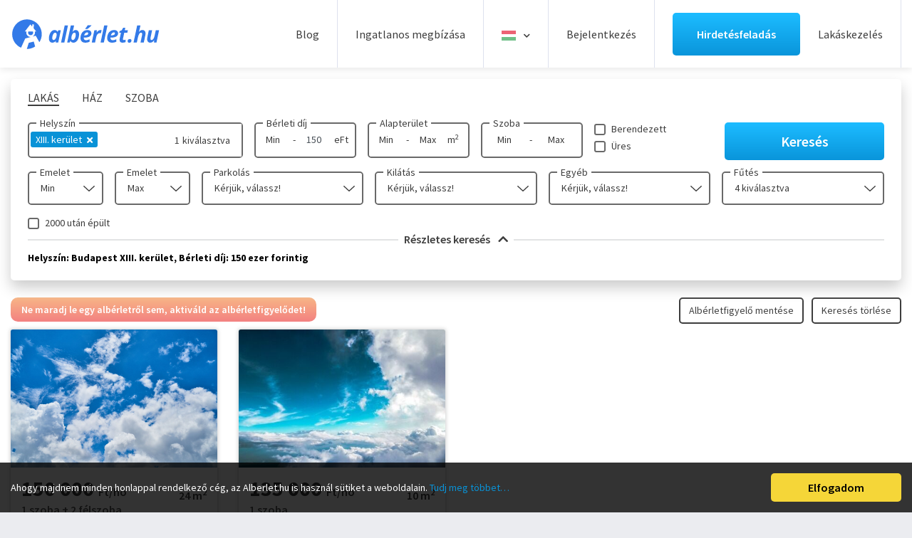

--- FILE ---
content_type: text/html; charset=UTF-8
request_url: https://www.alberlet.hu/kiado_alberlet/ingatlan-tipus:lakas/kerulet:xiii/berleti-dij:0-150-ezer-ft/futes:3+4+5+6/keres:advanced/limit:24
body_size: 90899
content:
<!DOCTYPE HTML>
<html lang="hu">
    <head>
        <meta name="format-detection" content="telephone=no">
        <meta name="viewport" content="width=device-width, height=device-height, initial-scale=1.0, maximum-scale=1.0, user-scalable=0">
        <meta http-equiv="X-UA-Compatible" content="IE=edge">
        <meta charset="utf-8">
        <link rel="canonical" href="https://www.alberlet.hu/kiado_alberlet/ingatlan-tipus:lakas/kerulet:xiii/berleti-dij:0-150-ezer-ft/futes:3+4+5+6/keres:advanced/limit:24" />

        <link rel="apple-touch-icon" sizes="180x180" href="/images/favicon/apple-touch-icon.png">
        <link rel="icon" type="image/png" sizes="32x32" href="/images/favicon/favicon-32x32.png">
        <link rel="icon" type="image/png" sizes="16x16" href="/images/favicon/favicon-16x16.png">
        <link rel="manifest" href="/images/favicon/site.webmanifest?v=1">
        <link rel="mask-icon" href="/images/favicon/safari-pinned-tab.svg" color="#0892d7">
        <link rel="shortcut icon" href="/images/favicon/favicon.ico">
        <meta name="msapplication-TileColor" content="#ffffff">
        <meta name="msapplication-config" content="/images/favicon/browserconfig.xml">
        <meta name="theme-color" content="#ffffff">
        <meta name="google-site-verification" content="7vdu4ypb1EZ_s4lfdcCKam6k2R9dljr4vcooVo3uZzM" />

        <script async src="https://securepubads.g.doubleclick.net/tag/js/gpt.js"></script>
        <script async src="//headerbidding.services/files/hb.js"></script>
        <script async src="//headerbidding.services/files/alberlet.js"></script>

                            <title>Kiadó Lakás Helyszín: Budapest XIII. kerület, Bérleti díj: 150 ezer forintig</title>
                
                    <meta name="description" content="Ezen az oldalon minden Lakás kiadó. Kiadó Lakás Helyszín: Budapest XIII. kerület, Bérleti díj: 150 ezer forintig. Találd meg velünk még ma álmaid albérletét!"/>
        
                    <meta property="og:image" content="https://www.alberlet.hu/" />
        
                                                                <meta property="og:title" content="Kiadó Lakás Helyszín: Budapest XIII. kerület, Bérleti díj: 1..." />
        
                    <meta property="og:description" content="Ezen az oldalon minden Lakás kiadó. Kiadó Lakás Helyszín: Budapest XIII. kerület, Bérleti díj: 150 ezer forintig. Találd meg velünk még ma álmaid albérletét!"/>
                <meta property="og:url" content="www.alberlet.hu/kiado_alberlet/ingatlan-tipus:lakas/kerulet:xiii/berleti-dij:0-150-ezer-ft/futes:3+4+5+6/keres:advanced/limit:24" />
        <meta property="og:type" content="website" />
        <meta property="fb:app_id" content="3330319850539274" />

        
                                                                        
       
        <link rel="preconnect" href="https://www.facebook.com">
        <link rel="preconnect" href="https://www.google-analytics.com">
        <link rel="preconnect" href="https://connect.facebook.net">
        <link rel="preconnect" href="https://www.googletagmanager.com">

        <link rel="preconnect" href="https://fonts.googleapis.com">
        <link rel="preconnect" href="https://fonts.gstatic.com" crossorigin>
        <link href="https://fonts.googleapis.com/css2?family=Source+Sans+Pro:wght@400;600;700;900&display=swap" rel="stylesheet">

  <link rel="preload" as="font" href="/fonts/fa-solid-900.woff2" type="font/woff2" crossorigin>
          <style>  
                       /*!
 * Bootstrap v4.3.1 (https://getbootstrap.com/)
 * Copyright 2011-2019 The Bootstrap Authors
 * Copyright 2011-2019 Twitter, Inc.
 * Licensed under MIT (https://github.com/twbs/bootstrap/blob/master/LICENSE)
 */:root{--blue:#007bff;--indigo:#6610f2;--purple:#6f42c1;--pink:#e83e8c;--red:#dc3545;--orange:#fd7e14;--yellow:#ffc107;--green:#28a745;--teal:#20c997;--cyan:#17a2b8;--white:#fff;--gray:#6c757d;--gray-dark:#343a40;--primary:#007bff;--secondary:#6c757d;--success:#28a745;--info:#17a2b8;--warning:#ffc107;--danger:#dc3545;--light:#f8f9fa;--dark:#343a40;--breakpoint-xs:0;--breakpoint-sm:576px;--breakpoint-md:768px;--breakpoint-lg:992px;--breakpoint-xl:1200px;--font-family-sans-serif:-apple-system,BlinkMacSystemFont,"Segoe UI",Roboto,"Helvetica Neue",Arial,"Noto Sans",sans-serif,"Apple Color Emoji","Segoe UI Emoji","Segoe UI Symbol","Noto Color Emoji";--font-family-monospace:SFMono-Regular,Menlo,Monaco,Consolas,"Liberation Mono","Courier New",monospace}*,::after,::before{box-sizing:border-box}html{font-family:sans-serif;line-height:1.15;-webkit-text-size-adjust:100%;-webkit-tap-highlight-color:transparent}article,aside,figcaption,figure,footer,header,hgroup,main,nav,section{display:block}body{margin:0;font-family:-apple-system,BlinkMacSystemFont,"Segoe UI",Roboto,"Helvetica Neue",Arial,"Noto Sans",sans-serif,"Apple Color Emoji","Segoe UI Emoji","Segoe UI Symbol","Noto Color Emoji";font-size:1rem;font-weight:400;line-height:1.5;color:#212529;text-align:left;background-color:#fff}[tabindex="-1"]:focus{outline:0!important}hr{box-sizing:content-box;height:0;overflow:visible}h1,h2,h3,h4,h5,h6{margin-top:0;margin-bottom:.5rem}p{margin-top:0;margin-bottom:1rem}abbr[data-original-title],abbr[title]{text-decoration:underline;-webkit-text-decoration:underline dotted;text-decoration:underline dotted;cursor:help;border-bottom:0;-webkit-text-decoration-skip-ink:none;text-decoration-skip-ink:none}address{margin-bottom:1rem;font-style:normal;line-height:inherit}dl,ol,ul{margin-top:0;margin-bottom:1rem}ol ol,ol ul,ul ol,ul ul{margin-bottom:0}dt{font-weight:700}dd{margin-bottom:.5rem;margin-left:0}blockquote{margin:0 0 1rem}b,strong{font-weight:bolder}small{font-size:80%}sub,sup{position:relative;font-size:75%;line-height:0;vertical-align:baseline}sub{bottom:-.25em}sup{top:-.5em}a{color:#007bff;text-decoration:none;background-color:transparent}a:hover{color:#0056b3;text-decoration:underline}a:not([href]):not([tabindex]){color:inherit;text-decoration:none}a:not([href]):not([tabindex]):focus,a:not([href]):not([tabindex]):hover{color:inherit;text-decoration:none}a:not([href]):not([tabindex]):focus{outline:0}code,kbd,pre,samp{font-family:SFMono-Regular,Menlo,Monaco,Consolas,"Liberation Mono","Courier New",monospace;font-size:1em}pre{margin-top:0;margin-bottom:1rem;overflow:auto}figure{margin:0 0 1rem}img{vertical-align:middle;border-style:none}svg{overflow:hidden;vertical-align:middle}table{border-collapse:collapse}caption{padding-top:.75rem;padding-bottom:.75rem;color:#6c757d;text-align:left;caption-side:bottom}th{text-align:inherit}label{display:inline-block;margin-bottom:.5rem}button{border-radius:0}button:focus{outline:1px dotted;outline:5px auto -webkit-focus-ring-color}button,input,optgroup,select,textarea{margin:0;font-family:inherit;font-size:inherit;line-height:inherit}button,input{overflow:visible}button,select{text-transform:none}select{word-wrap:normal}[type=button],[type=reset],[type=submit],button{-webkit-appearance:button}[type=button]:not(:disabled),[type=reset]:not(:disabled),[type=submit]:not(:disabled),button:not(:disabled){cursor:pointer}[type=button]::-moz-focus-inner,[type=reset]::-moz-focus-inner,[type=submit]::-moz-focus-inner,button::-moz-focus-inner{padding:0;border-style:none}input[type=checkbox],input[type=radio]{box-sizing:border-box;padding:0}input[type=date],input[type=datetime-local],input[type=month],input[type=time]{-webkit-appearance:listbox}textarea{overflow:auto;resize:vertical}fieldset{min-width:0;padding:0;margin:0;border:0}legend{display:block;width:100%;max-width:100%;padding:0;margin-bottom:.5rem;font-size:1.5rem;line-height:inherit;color:inherit;white-space:normal}progress{vertical-align:baseline}[type=number]::-webkit-inner-spin-button,[type=number]::-webkit-outer-spin-button{height:auto}[type=search]{outline-offset:-2px;-webkit-appearance:none}[type=search]::-webkit-search-decoration{-webkit-appearance:none}::-webkit-file-upload-button{font:inherit;-webkit-appearance:button}output{display:inline-block}summary{display:list-item;cursor:pointer}template{display:none}[hidden]{display:none!important}.h1,.h2,.h3,.h4,.h5,.h6,h1,h2,h3,h4,h5,h6{margin-bottom:.5rem;font-weight:500;line-height:1.2}.h1,h1{font-size:2.5rem}.h2,h2{font-size:2rem}.h3,h3{font-size:1.75rem}.h4,h4{font-size:1.5rem}.h5,h5{font-size:1.25rem}.h6,h6{font-size:1rem}.lead{font-size:1.25rem;font-weight:300}.display-1{font-size:6rem;font-weight:300;line-height:1.2}.display-2{font-size:5.5rem;font-weight:300;line-height:1.2}.display-3{font-size:4.5rem;font-weight:300;line-height:1.2}.display-4{font-size:3.5rem;font-weight:300;line-height:1.2}hr{margin-top:1rem;margin-bottom:1rem;border:0;border-top:1px solid rgba(0,0,0,.1)}.small,small{font-size:80%;font-weight:400}.mark,mark{padding:.2em;background-color:#fcf8e3}.list-unstyled{padding-left:0;list-style:none}.list-inline{padding-left:0;list-style:none}.list-inline-item{display:inline-block}.list-inline-item:not(:last-child){margin-right:.5rem}.initialism{font-size:90%;text-transform:uppercase}.blockquote{margin-bottom:1rem;font-size:1.25rem}.blockquote-footer{display:block;font-size:80%;color:#6c757d}.blockquote-footer::before{content:"\2014\00A0"}.img-fluid{max-width:100%;height:auto}.img-thumbnail{padding:.25rem;background-color:#fff;border:1px solid #dee2e6;border-radius:.25rem;max-width:100%;height:auto}.figure{display:inline-block}.figure-img{margin-bottom:.5rem;line-height:1}.figure-caption{font-size:90%;color:#6c757d}code{font-size:87.5%;color:#e83e8c;word-break:break-word}a>code{color:inherit}kbd{padding:.2rem .4rem;font-size:87.5%;color:#fff;background-color:#212529;border-radius:.2rem}kbd kbd{padding:0;font-size:100%;font-weight:700}pre{display:block;font-size:87.5%;color:#212529}pre code{font-size:inherit;color:inherit;word-break:normal}.pre-scrollable{max-height:340px;overflow-y:scroll}.container{width:100%;padding-right:15px;padding-left:15px;margin-right:auto;margin-left:auto}@media (min-width:576px){.container{max-width:540px}}@media (min-width:768px){.container{max-width:720px}}@media (min-width:992px){.container{max-width:960px}}@media (min-width:1200px){.container{max-width:1140px}}.container-fluid{width:100%;padding-right:15px;padding-left:15px;margin-right:auto;margin-left:auto}.row{display:-ms-flexbox;display:flex;-ms-flex-wrap:wrap;flex-wrap:wrap;margin-right:-15px;margin-left:-15px}.no-gutters{margin-right:0;margin-left:0}.no-gutters>.col,.no-gutters>[class*=col-]{padding-right:0;padding-left:0}.col,.col-1,.col-10,.col-11,.col-12,.col-2,.col-3,.col-4,.col-5,.col-6,.col-7,.col-8,.col-9,.col-auto,.col-lg,.col-lg-1,.col-lg-10,.col-lg-11,.col-lg-12,.col-lg-2,.col-lg-3,.col-lg-4,.col-lg-5,.col-lg-6,.col-lg-7,.col-lg-8,.col-lg-9,.col-lg-auto,.col-md,.col-md-1,.col-md-10,.col-md-11,.col-md-12,.col-md-2,.col-md-3,.col-md-4,.col-md-5,.col-md-6,.col-md-7,.col-md-8,.col-md-9,.col-md-auto,.col-sm,.col-sm-1,.col-sm-10,.col-sm-11,.col-sm-12,.col-sm-2,.col-sm-3,.col-sm-4,.col-sm-5,.col-sm-6,.col-sm-7,.col-sm-8,.col-sm-9,.col-sm-auto,.col-xl,.col-xl-1,.col-xl-10,.col-xl-11,.col-xl-12,.col-xl-2,.col-xl-3,.col-xl-4,.col-xl-5,.col-xl-6,.col-xl-7,.col-xl-8,.col-xl-9,.col-xl-auto{position:relative;width:100%;padding-right:15px;padding-left:15px}.col{-ms-flex-preferred-size:0;flex-basis:0;-ms-flex-positive:1;flex-grow:1;max-width:100%}.col-auto{-ms-flex:0 0 auto;flex:0 0 auto;width:auto;max-width:100%}.col-1{-ms-flex:0 0 8.333333%;flex:0 0 8.333333%;max-width:8.333333%}.col-2{-ms-flex:0 0 16.666667%;flex:0 0 16.666667%;max-width:16.666667%}.col-3{-ms-flex:0 0 25%;flex:0 0 25%;max-width:25%}.col-4{-ms-flex:0 0 33.333333%;flex:0 0 33.333333%;max-width:33.333333%}.col-5{-ms-flex:0 0 41.666667%;flex:0 0 41.666667%;max-width:41.666667%}.col-6{-ms-flex:0 0 50%;flex:0 0 50%;max-width:50%}.col-7{-ms-flex:0 0 58.333333%;flex:0 0 58.333333%;max-width:58.333333%}.col-8{-ms-flex:0 0 66.666667%;flex:0 0 66.666667%;max-width:66.666667%}.col-9{-ms-flex:0 0 75%;flex:0 0 75%;max-width:75%}.col-10{-ms-flex:0 0 83.333333%;flex:0 0 83.333333%;max-width:83.333333%}.col-11{-ms-flex:0 0 91.666667%;flex:0 0 91.666667%;max-width:91.666667%}.col-12{-ms-flex:0 0 100%;flex:0 0 100%;max-width:100%}.order-first{-ms-flex-order:-1;order:-1}.order-last{-ms-flex-order:13;order:13}.order-0{-ms-flex-order:0;order:0}.order-1{-ms-flex-order:1;order:1}.order-2{-ms-flex-order:2;order:2}.order-3{-ms-flex-order:3;order:3}.order-4{-ms-flex-order:4;order:4}.order-5{-ms-flex-order:5;order:5}.order-6{-ms-flex-order:6;order:6}.order-7{-ms-flex-order:7;order:7}.order-8{-ms-flex-order:8;order:8}.order-9{-ms-flex-order:9;order:9}.order-10{-ms-flex-order:10;order:10}.order-11{-ms-flex-order:11;order:11}.order-12{-ms-flex-order:12;order:12}.offset-1{margin-left:8.333333%}.offset-2{margin-left:16.666667%}.offset-3{margin-left:25%}.offset-4{margin-left:33.333333%}.offset-5{margin-left:41.666667%}.offset-6{margin-left:50%}.offset-7{margin-left:58.333333%}.offset-8{margin-left:66.666667%}.offset-9{margin-left:75%}.offset-10{margin-left:83.333333%}.offset-11{margin-left:91.666667%}@media (min-width:576px){.col-sm{-ms-flex-preferred-size:0;flex-basis:0;-ms-flex-positive:1;flex-grow:1;max-width:100%}.col-sm-auto{-ms-flex:0 0 auto;flex:0 0 auto;width:auto;max-width:100%}.col-sm-1{-ms-flex:0 0 8.333333%;flex:0 0 8.333333%;max-width:8.333333%}.col-sm-2{-ms-flex:0 0 16.666667%;flex:0 0 16.666667%;max-width:16.666667%}.col-sm-3{-ms-flex:0 0 25%;flex:0 0 25%;max-width:25%}.col-sm-4{-ms-flex:0 0 33.333333%;flex:0 0 33.333333%;max-width:33.333333%}.col-sm-5{-ms-flex:0 0 41.666667%;flex:0 0 41.666667%;max-width:41.666667%}.col-sm-6{-ms-flex:0 0 50%;flex:0 0 50%;max-width:50%}.col-sm-7{-ms-flex:0 0 58.333333%;flex:0 0 58.333333%;max-width:58.333333%}.col-sm-8{-ms-flex:0 0 66.666667%;flex:0 0 66.666667%;max-width:66.666667%}.col-sm-9{-ms-flex:0 0 75%;flex:0 0 75%;max-width:75%}.col-sm-10{-ms-flex:0 0 83.333333%;flex:0 0 83.333333%;max-width:83.333333%}.col-sm-11{-ms-flex:0 0 91.666667%;flex:0 0 91.666667%;max-width:91.666667%}.col-sm-12{-ms-flex:0 0 100%;flex:0 0 100%;max-width:100%}.order-sm-first{-ms-flex-order:-1;order:-1}.order-sm-last{-ms-flex-order:13;order:13}.order-sm-0{-ms-flex-order:0;order:0}.order-sm-1{-ms-flex-order:1;order:1}.order-sm-2{-ms-flex-order:2;order:2}.order-sm-3{-ms-flex-order:3;order:3}.order-sm-4{-ms-flex-order:4;order:4}.order-sm-5{-ms-flex-order:5;order:5}.order-sm-6{-ms-flex-order:6;order:6}.order-sm-7{-ms-flex-order:7;order:7}.order-sm-8{-ms-flex-order:8;order:8}.order-sm-9{-ms-flex-order:9;order:9}.order-sm-10{-ms-flex-order:10;order:10}.order-sm-11{-ms-flex-order:11;order:11}.order-sm-12{-ms-flex-order:12;order:12}.offset-sm-0{margin-left:0}.offset-sm-1{margin-left:8.333333%}.offset-sm-2{margin-left:16.666667%}.offset-sm-3{margin-left:25%}.offset-sm-4{margin-left:33.333333%}.offset-sm-5{margin-left:41.666667%}.offset-sm-6{margin-left:50%}.offset-sm-7{margin-left:58.333333%}.offset-sm-8{margin-left:66.666667%}.offset-sm-9{margin-left:75%}.offset-sm-10{margin-left:83.333333%}.offset-sm-11{margin-left:91.666667%}}@media (min-width:768px){.col-md{-ms-flex-preferred-size:0;flex-basis:0;-ms-flex-positive:1;flex-grow:1;max-width:100%}.col-md-auto{-ms-flex:0 0 auto;flex:0 0 auto;width:auto;max-width:100%}.col-md-1{-ms-flex:0 0 8.333333%;flex:0 0 8.333333%;max-width:8.333333%}.col-md-2{-ms-flex:0 0 16.666667%;flex:0 0 16.666667%;max-width:16.666667%}.col-md-3{-ms-flex:0 0 25%;flex:0 0 25%;max-width:25%}.col-md-4{-ms-flex:0 0 33.333333%;flex:0 0 33.333333%;max-width:33.333333%}.col-md-5{-ms-flex:0 0 41.666667%;flex:0 0 41.666667%;max-width:41.666667%}.col-md-6{-ms-flex:0 0 50%;flex:0 0 50%;max-width:50%}.col-md-7{-ms-flex:0 0 58.333333%;flex:0 0 58.333333%;max-width:58.333333%}.col-md-8{-ms-flex:0 0 66.666667%;flex:0 0 66.666667%;max-width:66.666667%}.col-md-9{-ms-flex:0 0 75%;flex:0 0 75%;max-width:75%}.col-md-10{-ms-flex:0 0 83.333333%;flex:0 0 83.333333%;max-width:83.333333%}.col-md-11{-ms-flex:0 0 91.666667%;flex:0 0 91.666667%;max-width:91.666667%}.col-md-12{-ms-flex:0 0 100%;flex:0 0 100%;max-width:100%}.order-md-first{-ms-flex-order:-1;order:-1}.order-md-last{-ms-flex-order:13;order:13}.order-md-0{-ms-flex-order:0;order:0}.order-md-1{-ms-flex-order:1;order:1}.order-md-2{-ms-flex-order:2;order:2}.order-md-3{-ms-flex-order:3;order:3}.order-md-4{-ms-flex-order:4;order:4}.order-md-5{-ms-flex-order:5;order:5}.order-md-6{-ms-flex-order:6;order:6}.order-md-7{-ms-flex-order:7;order:7}.order-md-8{-ms-flex-order:8;order:8}.order-md-9{-ms-flex-order:9;order:9}.order-md-10{-ms-flex-order:10;order:10}.order-md-11{-ms-flex-order:11;order:11}.order-md-12{-ms-flex-order:12;order:12}.offset-md-0{margin-left:0}.offset-md-1{margin-left:8.333333%}.offset-md-2{margin-left:16.666667%}.offset-md-3{margin-left:25%}.offset-md-4{margin-left:33.333333%}.offset-md-5{margin-left:41.666667%}.offset-md-6{margin-left:50%}.offset-md-7{margin-left:58.333333%}.offset-md-8{margin-left:66.666667%}.offset-md-9{margin-left:75%}.offset-md-10{margin-left:83.333333%}.offset-md-11{margin-left:91.666667%}}@media (min-width:992px){.col-lg{-ms-flex-preferred-size:0;flex-basis:0;-ms-flex-positive:1;flex-grow:1;max-width:100%}.col-lg-auto{-ms-flex:0 0 auto;flex:0 0 auto;width:auto;max-width:100%}.col-lg-1{-ms-flex:0 0 8.333333%;flex:0 0 8.333333%;max-width:8.333333%}.col-lg-2{-ms-flex:0 0 16.666667%;flex:0 0 16.666667%;max-width:16.666667%}.col-lg-3{-ms-flex:0 0 25%;flex:0 0 25%;max-width:25%}.col-lg-4{-ms-flex:0 0 33.333333%;flex:0 0 33.333333%;max-width:33.333333%}.col-lg-5{-ms-flex:0 0 41.666667%;flex:0 0 41.666667%;max-width:41.666667%}.col-lg-6{-ms-flex:0 0 50%;flex:0 0 50%;max-width:50%}.col-lg-7{-ms-flex:0 0 58.333333%;flex:0 0 58.333333%;max-width:58.333333%}.col-lg-8{-ms-flex:0 0 66.666667%;flex:0 0 66.666667%;max-width:66.666667%}.col-lg-9{-ms-flex:0 0 75%;flex:0 0 75%;max-width:75%}.col-lg-10{-ms-flex:0 0 83.333333%;flex:0 0 83.333333%;max-width:83.333333%}.col-lg-11{-ms-flex:0 0 91.666667%;flex:0 0 91.666667%;max-width:91.666667%}.col-lg-12{-ms-flex:0 0 100%;flex:0 0 100%;max-width:100%}.order-lg-first{-ms-flex-order:-1;order:-1}.order-lg-last{-ms-flex-order:13;order:13}.order-lg-0{-ms-flex-order:0;order:0}.order-lg-1{-ms-flex-order:1;order:1}.order-lg-2{-ms-flex-order:2;order:2}.order-lg-3{-ms-flex-order:3;order:3}.order-lg-4{-ms-flex-order:4;order:4}.order-lg-5{-ms-flex-order:5;order:5}.order-lg-6{-ms-flex-order:6;order:6}.order-lg-7{-ms-flex-order:7;order:7}.order-lg-8{-ms-flex-order:8;order:8}.order-lg-9{-ms-flex-order:9;order:9}.order-lg-10{-ms-flex-order:10;order:10}.order-lg-11{-ms-flex-order:11;order:11}.order-lg-12{-ms-flex-order:12;order:12}.offset-lg-0{margin-left:0}.offset-lg-1{margin-left:8.333333%}.offset-lg-2{margin-left:16.666667%}.offset-lg-3{margin-left:25%}.offset-lg-4{margin-left:33.333333%}.offset-lg-5{margin-left:41.666667%}.offset-lg-6{margin-left:50%}.offset-lg-7{margin-left:58.333333%}.offset-lg-8{margin-left:66.666667%}.offset-lg-9{margin-left:75%}.offset-lg-10{margin-left:83.333333%}.offset-lg-11{margin-left:91.666667%}}@media (min-width:1200px){.col-xl{-ms-flex-preferred-size:0;flex-basis:0;-ms-flex-positive:1;flex-grow:1;max-width:100%}.col-xl-auto{-ms-flex:0 0 auto;flex:0 0 auto;width:auto;max-width:100%}.col-xl-1{-ms-flex:0 0 8.333333%;flex:0 0 8.333333%;max-width:8.333333%}.col-xl-2{-ms-flex:0 0 16.666667%;flex:0 0 16.666667%;max-width:16.666667%}.col-xl-3{-ms-flex:0 0 25%;flex:0 0 25%;max-width:25%}.col-xl-4{-ms-flex:0 0 33.333333%;flex:0 0 33.333333%;max-width:33.333333%}.col-xl-5{-ms-flex:0 0 41.666667%;flex:0 0 41.666667%;max-width:41.666667%}.col-xl-6{-ms-flex:0 0 50%;flex:0 0 50%;max-width:50%}.col-xl-7{-ms-flex:0 0 58.333333%;flex:0 0 58.333333%;max-width:58.333333%}.col-xl-8{-ms-flex:0 0 66.666667%;flex:0 0 66.666667%;max-width:66.666667%}.col-xl-9{-ms-flex:0 0 75%;flex:0 0 75%;max-width:75%}.col-xl-10{-ms-flex:0 0 83.333333%;flex:0 0 83.333333%;max-width:83.333333%}.col-xl-11{-ms-flex:0 0 91.666667%;flex:0 0 91.666667%;max-width:91.666667%}.col-xl-12{-ms-flex:0 0 100%;flex:0 0 100%;max-width:100%}.order-xl-first{-ms-flex-order:-1;order:-1}.order-xl-last{-ms-flex-order:13;order:13}.order-xl-0{-ms-flex-order:0;order:0}.order-xl-1{-ms-flex-order:1;order:1}.order-xl-2{-ms-flex-order:2;order:2}.order-xl-3{-ms-flex-order:3;order:3}.order-xl-4{-ms-flex-order:4;order:4}.order-xl-5{-ms-flex-order:5;order:5}.order-xl-6{-ms-flex-order:6;order:6}.order-xl-7{-ms-flex-order:7;order:7}.order-xl-8{-ms-flex-order:8;order:8}.order-xl-9{-ms-flex-order:9;order:9}.order-xl-10{-ms-flex-order:10;order:10}.order-xl-11{-ms-flex-order:11;order:11}.order-xl-12{-ms-flex-order:12;order:12}.offset-xl-0{margin-left:0}.offset-xl-1{margin-left:8.333333%}.offset-xl-2{margin-left:16.666667%}.offset-xl-3{margin-left:25%}.offset-xl-4{margin-left:33.333333%}.offset-xl-5{margin-left:41.666667%}.offset-xl-6{margin-left:50%}.offset-xl-7{margin-left:58.333333%}.offset-xl-8{margin-left:66.666667%}.offset-xl-9{margin-left:75%}.offset-xl-10{margin-left:83.333333%}.offset-xl-11{margin-left:91.666667%}}.table{width:100%;margin-bottom:1rem;color:#212529}.table td,.table th{padding:.75rem;vertical-align:top;border-top:1px solid #dee2e6}.table thead th{vertical-align:bottom;border-bottom:2px solid #dee2e6}.table tbody+tbody{border-top:2px solid #dee2e6}.table-sm td,.table-sm th{padding:.3rem}.table-bordered{border:1px solid #dee2e6}.table-bordered td,.table-bordered th{border:1px solid #dee2e6}.table-bordered thead td,.table-bordered thead th{border-bottom-width:2px}.table-borderless tbody+tbody,.table-borderless td,.table-borderless th,.table-borderless thead th{border:0}.table-striped tbody tr:nth-of-type(odd){background-color:rgba(0,0,0,.05)}.table-hover tbody tr:hover{color:#212529;background-color:rgba(0,0,0,.075)}.table-primary,.table-primary>td,.table-primary>th{background-color:#b8daff}.table-primary tbody+tbody,.table-primary td,.table-primary th,.table-primary thead th{border-color:#7abaff}.table-hover .table-primary:hover{background-color:#9fcdff}.table-hover .table-primary:hover>td,.table-hover .table-primary:hover>th{background-color:#9fcdff}.table-secondary,.table-secondary>td,.table-secondary>th{background-color:#d6d8db}.table-secondary tbody+tbody,.table-secondary td,.table-secondary th,.table-secondary thead th{border-color:#b3b7bb}.table-hover .table-secondary:hover{background-color:#c8cbcf}.table-hover .table-secondary:hover>td,.table-hover .table-secondary:hover>th{background-color:#c8cbcf}.table-success,.table-success>td,.table-success>th{background-color:#c3e6cb}.table-success tbody+tbody,.table-success td,.table-success th,.table-success thead th{border-color:#8fd19e}.table-hover .table-success:hover{background-color:#b1dfbb}.table-hover .table-success:hover>td,.table-hover .table-success:hover>th{background-color:#b1dfbb}.table-info,.table-info>td,.table-info>th{background-color:#bee5eb}.table-info tbody+tbody,.table-info td,.table-info th,.table-info thead th{border-color:#86cfda}.table-hover .table-info:hover{background-color:#abdde5}.table-hover .table-info:hover>td,.table-hover .table-info:hover>th{background-color:#abdde5}.table-warning,.table-warning>td,.table-warning>th{background-color:#ffeeba}.table-warning tbody+tbody,.table-warning td,.table-warning th,.table-warning thead th{border-color:#ffdf7e}.table-hover .table-warning:hover{background-color:#ffe8a1}.table-hover .table-warning:hover>td,.table-hover .table-warning:hover>th{background-color:#ffe8a1}.table-danger,.table-danger>td,.table-danger>th{background-color:#f5c6cb}.table-danger tbody+tbody,.table-danger td,.table-danger th,.table-danger thead th{border-color:#ed969e}.table-hover .table-danger:hover{background-color:#f1b0b7}.table-hover .table-danger:hover>td,.table-hover .table-danger:hover>th{background-color:#f1b0b7}.table-light,.table-light>td,.table-light>th{background-color:#fdfdfe}.table-light tbody+tbody,.table-light td,.table-light th,.table-light thead th{border-color:#fbfcfc}.table-hover .table-light:hover{background-color:#ececf6}.table-hover .table-light:hover>td,.table-hover .table-light:hover>th{background-color:#ececf6}.table-dark,.table-dark>td,.table-dark>th{background-color:#c6c8ca}.table-dark tbody+tbody,.table-dark td,.table-dark th,.table-dark thead th{border-color:#95999c}.table-hover .table-dark:hover{background-color:#b9bbbe}.table-hover .table-dark:hover>td,.table-hover .table-dark:hover>th{background-color:#b9bbbe}.table-active,.table-active>td,.table-active>th{background-color:rgba(0,0,0,.075)}.table-hover .table-active:hover{background-color:rgba(0,0,0,.075)}.table-hover .table-active:hover>td,.table-hover .table-active:hover>th{background-color:rgba(0,0,0,.075)}.table .thead-dark th{color:#fff;background-color:#343a40;border-color:#454d55}.table .thead-light th{color:#495057;background-color:#e9ecef;border-color:#dee2e6}.table-dark{color:#fff;background-color:#343a40}.table-dark td,.table-dark th,.table-dark thead th{border-color:#454d55}.table-dark.table-bordered{border:0}.table-dark.table-striped tbody tr:nth-of-type(odd){background-color:rgba(255,255,255,.05)}.table-dark.table-hover tbody tr:hover{color:#fff;background-color:rgba(255,255,255,.075)}@media (max-width:575.98px){.table-responsive-sm{display:block;width:100%;overflow-x:auto;-webkit-overflow-scrolling:touch}.table-responsive-sm>.table-bordered{border:0}}@media (max-width:767.98px){.table-responsive-md{display:block;width:100%;overflow-x:auto;-webkit-overflow-scrolling:touch}.table-responsive-md>.table-bordered{border:0}}@media (max-width:991.98px){.table-responsive-lg{display:block;width:100%;overflow-x:auto;-webkit-overflow-scrolling:touch}.table-responsive-lg>.table-bordered{border:0}}@media (max-width:1199.98px){.table-responsive-xl{display:block;width:100%;overflow-x:auto;-webkit-overflow-scrolling:touch}.table-responsive-xl>.table-bordered{border:0}}.table-responsive{display:block;width:100%;overflow-x:auto;-webkit-overflow-scrolling:touch}.table-responsive>.table-bordered{border:0}.form-control{display:block;width:100%;height:calc(1.5em + .75rem + 2px);padding:.375rem .75rem;font-size:1rem;font-weight:400;line-height:1.5;color:#495057;background-color:#fff;background-clip:padding-box;border:1px solid #ced4da;border-radius:.25rem;transition:border-color .15s ease-in-out,box-shadow .15s ease-in-out}@media (prefers-reduced-motion:reduce){.form-control{transition:none}}.form-control::-ms-expand{background-color:transparent;border:0}.form-control:focus{color:#495057;background-color:#fff;border-color:#80bdff;outline:0;box-shadow:0 0 0 .2rem rgba(0,123,255,.25)}.form-control::-webkit-input-placeholder{color:#6c757d;opacity:1}.form-control::-moz-placeholder{color:#6c757d;opacity:1}.form-control:-ms-input-placeholder{color:#6c757d;opacity:1}.form-control::-ms-input-placeholder{color:#6c757d;opacity:1}.form-control::placeholder{color:#6c757d;opacity:1}.form-control:disabled,.form-control[readonly]{background-color:#e9ecef;opacity:1}select.form-control:focus::-ms-value{color:#495057;background-color:#fff}.form-control-file,.form-control-range{display:block;width:100%}.col-form-label{padding-top:calc(.375rem + 1px);padding-bottom:calc(.375rem + 1px);margin-bottom:0;font-size:inherit;line-height:1.5}.col-form-label-lg{padding-top:calc(.5rem + 1px);padding-bottom:calc(.5rem + 1px);font-size:1.25rem;line-height:1.5}.col-form-label-sm{padding-top:calc(.25rem + 1px);padding-bottom:calc(.25rem + 1px);font-size:.875rem;line-height:1.5}.form-control-plaintext{display:block;width:100%;padding-top:.375rem;padding-bottom:.375rem;margin-bottom:0;line-height:1.5;color:#212529;background-color:transparent;border:solid transparent;border-width:1px 0}.form-control-plaintext.form-control-lg,.form-control-plaintext.form-control-sm{padding-right:0;padding-left:0}.form-control-sm{height:calc(1.5em + .5rem + 2px);padding:.25rem .5rem;font-size:.875rem;line-height:1.5;border-radius:.2rem}.form-control-lg{height:calc(1.5em + 1rem + 2px);padding:.5rem 1rem;font-size:1.25rem;line-height:1.5;border-radius:.3rem}select.form-control[multiple],select.form-control[size]{height:auto}textarea.form-control{height:auto}.form-group{margin-bottom:1rem}.form-text{display:block;margin-top:.25rem}.form-row{display:-ms-flexbox;display:flex;-ms-flex-wrap:wrap;flex-wrap:wrap;margin-right:-5px;margin-left:-5px}.form-row>.col,.form-row>[class*=col-]{padding-right:5px;padding-left:5px}.form-check{position:relative;display:block;padding-left:1.25rem}.form-check-input{position:absolute;margin-top:.3rem;margin-left:-1.25rem}.form-check-input:disabled~.form-check-label{color:#6c757d}.form-check-label{margin-bottom:0}.form-check-inline{display:-ms-inline-flexbox;display:inline-flex;-ms-flex-align:center;align-items:center;padding-left:0;margin-right:.75rem}.form-check-inline .form-check-input{position:static;margin-top:0;margin-right:.3125rem;margin-left:0}.valid-feedback{display:none;width:100%;margin-top:.25rem;font-size:80%;color:#28a745}.valid-tooltip{position:absolute;top:100%;z-index:5;display:none;max-width:100%;padding:.25rem .5rem;margin-top:.1rem;font-size:.875rem;line-height:1.5;color:#fff;background-color:rgba(40,167,69,.9);border-radius:.25rem}.form-control.is-valid,.was-validated .form-control:valid{border-color:#28a745;padding-right:calc(1.5em + .75rem);background-image:url("data:image/svg+xml,%3csvg xmlns='http://www.w3.org/2000/svg' viewBox='0 0 8 8'%3e%3cpath fill='%2328a745' d='M2.3 6.73L.6 4.53c-.4-1.04.46-1.4 1.1-.8l1.1 1.4 3.4-3.8c.6-.63 1.6-.27 1.2.7l-4 4.6c-.43.5-.8.4-1.1.1z'/%3e%3c/svg%3e");background-repeat:no-repeat;background-position:center right calc(.375em + .1875rem);background-size:calc(.75em + .375rem) calc(.75em + .375rem)}.form-control.is-valid:focus,.was-validated .form-control:valid:focus{border-color:#28a745;box-shadow:0 0 0 .2rem rgba(40,167,69,.25)}.form-control.is-valid~.valid-feedback,.form-control.is-valid~.valid-tooltip,.was-validated .form-control:valid~.valid-feedback,.was-validated .form-control:valid~.valid-tooltip{display:block}.was-validated textarea.form-control:valid,textarea.form-control.is-valid{padding-right:calc(1.5em + .75rem);background-position:top calc(.375em + .1875rem) right calc(.375em + .1875rem)}.custom-select.is-valid,.was-validated .custom-select:valid{border-color:#28a745;padding-right:calc((1em + .75rem) * 3 / 4 + 1.75rem);background:url("data:image/svg+xml,%3csvg xmlns='http://www.w3.org/2000/svg' viewBox='0 0 4 5'%3e%3cpath fill='%23343a40' d='M2 0L0 2h4zm0 5L0 3h4z'/%3e%3c/svg%3e") no-repeat right .75rem center/8px 10px,url("data:image/svg+xml,%3csvg xmlns='http://www.w3.org/2000/svg' viewBox='0 0 8 8'%3e%3cpath fill='%2328a745' d='M2.3 6.73L.6 4.53c-.4-1.04.46-1.4 1.1-.8l1.1 1.4 3.4-3.8c.6-.63 1.6-.27 1.2.7l-4 4.6c-.43.5-.8.4-1.1.1z'/%3e%3c/svg%3e") #fff no-repeat center right 1.75rem/calc(.75em + .375rem) calc(.75em + .375rem)}.custom-select.is-valid:focus,.was-validated .custom-select:valid:focus{border-color:#28a745;box-shadow:0 0 0 .2rem rgba(40,167,69,.25)}.custom-select.is-valid~.valid-feedback,.custom-select.is-valid~.valid-tooltip,.was-validated .custom-select:valid~.valid-feedback,.was-validated .custom-select:valid~.valid-tooltip{display:block}.form-control-file.is-valid~.valid-feedback,.form-control-file.is-valid~.valid-tooltip,.was-validated .form-control-file:valid~.valid-feedback,.was-validated .form-control-file:valid~.valid-tooltip{display:block}.form-check-input.is-valid~.form-check-label,.was-validated .form-check-input:valid~.form-check-label{color:#28a745}.form-check-input.is-valid~.valid-feedback,.form-check-input.is-valid~.valid-tooltip,.was-validated .form-check-input:valid~.valid-feedback,.was-validated .form-check-input:valid~.valid-tooltip{display:block}.custom-control-input.is-valid~.custom-control-label,.was-validated .custom-control-input:valid~.custom-control-label{color:#28a745}.custom-control-input.is-valid~.custom-control-label::before,.was-validated .custom-control-input:valid~.custom-control-label::before{border-color:#28a745}.custom-control-input.is-valid~.valid-feedback,.custom-control-input.is-valid~.valid-tooltip,.was-validated .custom-control-input:valid~.valid-feedback,.was-validated .custom-control-input:valid~.valid-tooltip{display:block}.custom-control-input.is-valid:checked~.custom-control-label::before,.was-validated .custom-control-input:valid:checked~.custom-control-label::before{border-color:#34ce57;background-color:#34ce57}.custom-control-input.is-valid:focus~.custom-control-label::before,.was-validated .custom-control-input:valid:focus~.custom-control-label::before{box-shadow:0 0 0 .2rem rgba(40,167,69,.25)}.custom-control-input.is-valid:focus:not(:checked)~.custom-control-label::before,.was-validated .custom-control-input:valid:focus:not(:checked)~.custom-control-label::before{border-color:#28a745}.custom-file-input.is-valid~.custom-file-label,.was-validated .custom-file-input:valid~.custom-file-label{border-color:#28a745}.custom-file-input.is-valid~.valid-feedback,.custom-file-input.is-valid~.valid-tooltip,.was-validated .custom-file-input:valid~.valid-feedback,.was-validated .custom-file-input:valid~.valid-tooltip{display:block}.custom-file-input.is-valid:focus~.custom-file-label,.was-validated .custom-file-input:valid:focus~.custom-file-label{border-color:#28a745;box-shadow:0 0 0 .2rem rgba(40,167,69,.25)}.invalid-feedback{display:none;width:100%;margin-top:.25rem;font-size:80%;color:#dc3545}.invalid-tooltip{position:absolute;top:100%;z-index:5;display:none;max-width:100%;padding:.25rem .5rem;margin-top:.1rem;font-size:.875rem;line-height:1.5;color:#fff;background-color:rgba(220,53,69,.9);border-radius:.25rem}.form-control.is-invalid,.was-validated .form-control:invalid{border-color:#dc3545;padding-right:calc(1.5em + .75rem);background-image:url("data:image/svg+xml,%3csvg xmlns='http://www.w3.org/2000/svg' fill='%23dc3545' viewBox='-2 -2 7 7'%3e%3cpath stroke='%23dc3545' d='M0 0l3 3m0-3L0 3'/%3e%3ccircle r='.5'/%3e%3ccircle cx='3' r='.5'/%3e%3ccircle cy='3' r='.5'/%3e%3ccircle cx='3' cy='3' r='.5'/%3e%3c/svg%3E");background-repeat:no-repeat;background-position:center right calc(.375em + .1875rem);background-size:calc(.75em + .375rem) calc(.75em + .375rem)}.form-control.is-invalid:focus,.was-validated .form-control:invalid:focus{border-color:#dc3545;box-shadow:0 0 0 .2rem rgba(220,53,69,.25)}.form-control.is-invalid~.invalid-feedback,.form-control.is-invalid~.invalid-tooltip,.was-validated .form-control:invalid~.invalid-feedback,.was-validated .form-control:invalid~.invalid-tooltip{display:block}.was-validated textarea.form-control:invalid,textarea.form-control.is-invalid{padding-right:calc(1.5em + .75rem);background-position:top calc(.375em + .1875rem) right calc(.375em + .1875rem)}.custom-select.is-invalid,.was-validated .custom-select:invalid{border-color:#dc3545;padding-right:calc((1em + .75rem) * 3 / 4 + 1.75rem);background:url("data:image/svg+xml,%3csvg xmlns='http://www.w3.org/2000/svg' viewBox='0 0 4 5'%3e%3cpath fill='%23343a40' d='M2 0L0 2h4zm0 5L0 3h4z'/%3e%3c/svg%3e") no-repeat right .75rem center/8px 10px,url("data:image/svg+xml,%3csvg xmlns='http://www.w3.org/2000/svg' fill='%23dc3545' viewBox='-2 -2 7 7'%3e%3cpath stroke='%23dc3545' d='M0 0l3 3m0-3L0 3'/%3e%3ccircle r='.5'/%3e%3ccircle cx='3' r='.5'/%3e%3ccircle cy='3' r='.5'/%3e%3ccircle cx='3' cy='3' r='.5'/%3e%3c/svg%3E") #fff no-repeat center right 1.75rem/calc(.75em + .375rem) calc(.75em + .375rem)}.custom-select.is-invalid:focus,.was-validated .custom-select:invalid:focus{border-color:#dc3545;box-shadow:0 0 0 .2rem rgba(220,53,69,.25)}.custom-select.is-invalid~.invalid-feedback,.custom-select.is-invalid~.invalid-tooltip,.was-validated .custom-select:invalid~.invalid-feedback,.was-validated .custom-select:invalid~.invalid-tooltip{display:block}.form-control-file.is-invalid~.invalid-feedback,.form-control-file.is-invalid~.invalid-tooltip,.was-validated .form-control-file:invalid~.invalid-feedback,.was-validated .form-control-file:invalid~.invalid-tooltip{display:block}.form-check-input.is-invalid~.form-check-label,.was-validated .form-check-input:invalid~.form-check-label{color:#dc3545}.form-check-input.is-invalid~.invalid-feedback,.form-check-input.is-invalid~.invalid-tooltip,.was-validated .form-check-input:invalid~.invalid-feedback,.was-validated .form-check-input:invalid~.invalid-tooltip{display:block}.custom-control-input.is-invalid~.custom-control-label,.was-validated .custom-control-input:invalid~.custom-control-label{color:#dc3545}.custom-control-input.is-invalid~.custom-control-label::before,.was-validated .custom-control-input:invalid~.custom-control-label::before{border-color:#dc3545}.custom-control-input.is-invalid~.invalid-feedback,.custom-control-input.is-invalid~.invalid-tooltip,.was-validated .custom-control-input:invalid~.invalid-feedback,.was-validated .custom-control-input:invalid~.invalid-tooltip{display:block}.custom-control-input.is-invalid:checked~.custom-control-label::before,.was-validated .custom-control-input:invalid:checked~.custom-control-label::before{border-color:#e4606d;background-color:#e4606d}.custom-control-input.is-invalid:focus~.custom-control-label::before,.was-validated .custom-control-input:invalid:focus~.custom-control-label::before{box-shadow:0 0 0 .2rem rgba(220,53,69,.25)}.custom-control-input.is-invalid:focus:not(:checked)~.custom-control-label::before,.was-validated .custom-control-input:invalid:focus:not(:checked)~.custom-control-label::before{border-color:#dc3545}.custom-file-input.is-invalid~.custom-file-label,.was-validated .custom-file-input:invalid~.custom-file-label{border-color:#dc3545}.custom-file-input.is-invalid~.invalid-feedback,.custom-file-input.is-invalid~.invalid-tooltip,.was-validated .custom-file-input:invalid~.invalid-feedback,.was-validated .custom-file-input:invalid~.invalid-tooltip{display:block}.custom-file-input.is-invalid:focus~.custom-file-label,.was-validated .custom-file-input:invalid:focus~.custom-file-label{border-color:#dc3545;box-shadow:0 0 0 .2rem rgba(220,53,69,.25)}.form-inline{display:-ms-flexbox;display:flex;-ms-flex-flow:row wrap;flex-flow:row wrap;-ms-flex-align:center;align-items:center}.form-inline .form-check{width:100%}@media (min-width:576px){.form-inline label{display:-ms-flexbox;display:flex;-ms-flex-align:center;align-items:center;-ms-flex-pack:center;justify-content:center;margin-bottom:0}.form-inline .form-group{display:-ms-flexbox;display:flex;-ms-flex:0 0 auto;flex:0 0 auto;-ms-flex-flow:row wrap;flex-flow:row wrap;-ms-flex-align:center;align-items:center;margin-bottom:0}.form-inline .form-control{display:inline-block;width:auto;vertical-align:middle}.form-inline .form-control-plaintext{display:inline-block}.form-inline .custom-select,.form-inline .input-group{width:auto}.form-inline .form-check{display:-ms-flexbox;display:flex;-ms-flex-align:center;align-items:center;-ms-flex-pack:center;justify-content:center;width:auto;padding-left:0}.form-inline .form-check-input{position:relative;-ms-flex-negative:0;flex-shrink:0;margin-top:0;margin-right:.25rem;margin-left:0}.form-inline .custom-control{-ms-flex-align:center;align-items:center;-ms-flex-pack:center;justify-content:center}.form-inline .custom-control-label{margin-bottom:0}}.btn{display:inline-block;font-weight:400;color:#212529;text-align:center;vertical-align:middle;-webkit-user-select:none;-moz-user-select:none;-ms-user-select:none;user-select:none;background-color:transparent;border:1px solid transparent;padding:.375rem .75rem;font-size:1rem;line-height:1.5;border-radius:.25rem;transition:color .15s ease-in-out,background-color .15s ease-in-out,border-color .15s ease-in-out,box-shadow .15s ease-in-out}@media (prefers-reduced-motion:reduce){.btn{transition:none}}.btn:hover{color:#212529;text-decoration:none}.btn.focus,.btn:focus{outline:0;box-shadow:0 0 0 .2rem rgba(0,123,255,.25)}.btn.disabled,.btn:disabled{opacity:.65}a.btn.disabled,fieldset:disabled a.btn{pointer-events:none}.btn-primary{color:#fff;background-color:#007bff;border-color:#007bff}.btn-primary:hover{color:#fff;background-color:#0069d9;border-color:#0062cc}.btn-primary.focus,.btn-primary:focus{box-shadow:0 0 0 .2rem rgba(38,143,255,.5)}.btn-primary.disabled,.btn-primary:disabled{color:#fff;background-color:#007bff;border-color:#007bff}.btn-primary:not(:disabled):not(.disabled).active,.btn-primary:not(:disabled):not(.disabled):active,.show>.btn-primary.dropdown-toggle{color:#fff;background-color:#0062cc;border-color:#005cbf}.btn-primary:not(:disabled):not(.disabled).active:focus,.btn-primary:not(:disabled):not(.disabled):active:focus,.show>.btn-primary.dropdown-toggle:focus{box-shadow:0 0 0 .2rem rgba(38,143,255,.5)}.btn-secondary{color:#fff;background-color:#6c757d;border-color:#6c757d}.btn-secondary:hover{color:#fff;background-color:#5a6268;border-color:#545b62}.btn-secondary.focus,.btn-secondary:focus{box-shadow:0 0 0 .2rem rgba(130,138,145,.5)}.btn-secondary.disabled,.btn-secondary:disabled{color:#fff;background-color:#6c757d;border-color:#6c757d}.btn-secondary:not(:disabled):not(.disabled).active,.btn-secondary:not(:disabled):not(.disabled):active,.show>.btn-secondary.dropdown-toggle{color:#fff;background-color:#545b62;border-color:#4e555b}.btn-secondary:not(:disabled):not(.disabled).active:focus,.btn-secondary:not(:disabled):not(.disabled):active:focus,.show>.btn-secondary.dropdown-toggle:focus{box-shadow:0 0 0 .2rem rgba(130,138,145,.5)}.btn-success{color:#fff;background-color:#28a745;border-color:#28a745}.btn-success:hover{color:#fff;background-color:#218838;border-color:#1e7e34}.btn-success.focus,.btn-success:focus{box-shadow:0 0 0 .2rem rgba(72,180,97,.5)}.btn-success.disabled,.btn-success:disabled{color:#fff;background-color:#28a745;border-color:#28a745}.btn-success:not(:disabled):not(.disabled).active,.btn-success:not(:disabled):not(.disabled):active,.show>.btn-success.dropdown-toggle{color:#fff;background-color:#1e7e34;border-color:#1c7430}.btn-success:not(:disabled):not(.disabled).active:focus,.btn-success:not(:disabled):not(.disabled):active:focus,.show>.btn-success.dropdown-toggle:focus{box-shadow:0 0 0 .2rem rgba(72,180,97,.5)}.btn-info{color:#fff;background-color:#17a2b8;border-color:#17a2b8}.btn-info:hover{color:#fff;background-color:#138496;border-color:#117a8b}.btn-info.focus,.btn-info:focus{box-shadow:0 0 0 .2rem rgba(58,176,195,.5)}.btn-info.disabled,.btn-info:disabled{color:#fff;background-color:#17a2b8;border-color:#17a2b8}.btn-info:not(:disabled):not(.disabled).active,.btn-info:not(:disabled):not(.disabled):active,.show>.btn-info.dropdown-toggle{color:#fff;background-color:#117a8b;border-color:#10707f}.btn-info:not(:disabled):not(.disabled).active:focus,.btn-info:not(:disabled):not(.disabled):active:focus,.show>.btn-info.dropdown-toggle:focus{box-shadow:0 0 0 .2rem rgba(58,176,195,.5)}.btn-warning{color:#212529;background-color:#ffc107;border-color:#ffc107}.btn-warning:hover{color:#212529;background-color:#e0a800;border-color:#d39e00}.btn-warning.focus,.btn-warning:focus{box-shadow:0 0 0 .2rem rgba(222,170,12,.5)}.btn-warning.disabled,.btn-warning:disabled{color:#212529;background-color:#ffc107;border-color:#ffc107}.btn-warning:not(:disabled):not(.disabled).active,.btn-warning:not(:disabled):not(.disabled):active,.show>.btn-warning.dropdown-toggle{color:#212529;background-color:#d39e00;border-color:#c69500}.btn-warning:not(:disabled):not(.disabled).active:focus,.btn-warning:not(:disabled):not(.disabled):active:focus,.show>.btn-warning.dropdown-toggle:focus{box-shadow:0 0 0 .2rem rgba(222,170,12,.5)}.btn-danger{color:#fff;background-color:#dc3545;border-color:#dc3545}.btn-danger:hover{color:#fff;background-color:#c82333;border-color:#bd2130}.btn-danger.focus,.btn-danger:focus{box-shadow:0 0 0 .2rem rgba(225,83,97,.5)}.btn-danger.disabled,.btn-danger:disabled{color:#fff;background-color:#dc3545;border-color:#dc3545}.btn-danger:not(:disabled):not(.disabled).active,.btn-danger:not(:disabled):not(.disabled):active,.show>.btn-danger.dropdown-toggle{color:#fff;background-color:#bd2130;border-color:#b21f2d}.btn-danger:not(:disabled):not(.disabled).active:focus,.btn-danger:not(:disabled):not(.disabled):active:focus,.show>.btn-danger.dropdown-toggle:focus{box-shadow:0 0 0 .2rem rgba(225,83,97,.5)}.btn-light{color:#212529;background-color:#f8f9fa;border-color:#f8f9fa}.btn-light:hover{color:#212529;background-color:#e2e6ea;border-color:#dae0e5}.btn-light.focus,.btn-light:focus{box-shadow:0 0 0 .2rem rgba(216,217,219,.5)}.btn-light.disabled,.btn-light:disabled{color:#212529;background-color:#f8f9fa;border-color:#f8f9fa}.btn-light:not(:disabled):not(.disabled).active,.btn-light:not(:disabled):not(.disabled):active,.show>.btn-light.dropdown-toggle{color:#212529;background-color:#dae0e5;border-color:#d3d9df}.btn-light:not(:disabled):not(.disabled).active:focus,.btn-light:not(:disabled):not(.disabled):active:focus,.show>.btn-light.dropdown-toggle:focus{box-shadow:0 0 0 .2rem rgba(216,217,219,.5)}.btn-dark{color:#fff;background-color:#343a40;border-color:#343a40}.btn-dark:hover{color:#fff;background-color:#23272b;border-color:#1d2124}.btn-dark.focus,.btn-dark:focus{box-shadow:0 0 0 .2rem rgba(82,88,93,.5)}.btn-dark.disabled,.btn-dark:disabled{color:#fff;background-color:#343a40;border-color:#343a40}.btn-dark:not(:disabled):not(.disabled).active,.btn-dark:not(:disabled):not(.disabled):active,.show>.btn-dark.dropdown-toggle{color:#fff;background-color:#1d2124;border-color:#171a1d}.btn-dark:not(:disabled):not(.disabled).active:focus,.btn-dark:not(:disabled):not(.disabled):active:focus,.show>.btn-dark.dropdown-toggle:focus{box-shadow:0 0 0 .2rem rgba(82,88,93,.5)}.btn-outline-primary{color:#007bff;border-color:#007bff}.btn-outline-primary:hover{color:#fff;background-color:#007bff;border-color:#007bff}.btn-outline-primary.focus,.btn-outline-primary:focus{box-shadow:0 0 0 .2rem rgba(0,123,255,.5)}.btn-outline-primary.disabled,.btn-outline-primary:disabled{color:#007bff;background-color:transparent}.btn-outline-primary:not(:disabled):not(.disabled).active,.btn-outline-primary:not(:disabled):not(.disabled):active,.show>.btn-outline-primary.dropdown-toggle{color:#fff;background-color:#007bff;border-color:#007bff}.btn-outline-primary:not(:disabled):not(.disabled).active:focus,.btn-outline-primary:not(:disabled):not(.disabled):active:focus,.show>.btn-outline-primary.dropdown-toggle:focus{box-shadow:0 0 0 .2rem rgba(0,123,255,.5)}.btn-outline-secondary{color:#6c757d;border-color:#6c757d}.btn-outline-secondary:hover{color:#fff;background-color:#6c757d;border-color:#6c757d}.btn-outline-secondary.focus,.btn-outline-secondary:focus{box-shadow:0 0 0 .2rem rgba(108,117,125,.5)}.btn-outline-secondary.disabled,.btn-outline-secondary:disabled{color:#6c757d;background-color:transparent}.btn-outline-secondary:not(:disabled):not(.disabled).active,.btn-outline-secondary:not(:disabled):not(.disabled):active,.show>.btn-outline-secondary.dropdown-toggle{color:#fff;background-color:#6c757d;border-color:#6c757d}.btn-outline-secondary:not(:disabled):not(.disabled).active:focus,.btn-outline-secondary:not(:disabled):not(.disabled):active:focus,.show>.btn-outline-secondary.dropdown-toggle:focus{box-shadow:0 0 0 .2rem rgba(108,117,125,.5)}.btn-outline-success{color:#28a745;border-color:#28a745}.btn-outline-success:hover{color:#fff;background-color:#28a745;border-color:#28a745}.btn-outline-success.focus,.btn-outline-success:focus{box-shadow:0 0 0 .2rem rgba(40,167,69,.5)}.btn-outline-success.disabled,.btn-outline-success:disabled{color:#28a745;background-color:transparent}.btn-outline-success:not(:disabled):not(.disabled).active,.btn-outline-success:not(:disabled):not(.disabled):active,.show>.btn-outline-success.dropdown-toggle{color:#fff;background-color:#28a745;border-color:#28a745}.btn-outline-success:not(:disabled):not(.disabled).active:focus,.btn-outline-success:not(:disabled):not(.disabled):active:focus,.show>.btn-outline-success.dropdown-toggle:focus{box-shadow:0 0 0 .2rem rgba(40,167,69,.5)}.btn-outline-info{color:#17a2b8;border-color:#17a2b8}.btn-outline-info:hover{color:#fff;background-color:#17a2b8;border-color:#17a2b8}.btn-outline-info.focus,.btn-outline-info:focus{box-shadow:0 0 0 .2rem rgba(23,162,184,.5)}.btn-outline-info.disabled,.btn-outline-info:disabled{color:#17a2b8;background-color:transparent}.btn-outline-info:not(:disabled):not(.disabled).active,.btn-outline-info:not(:disabled):not(.disabled):active,.show>.btn-outline-info.dropdown-toggle{color:#fff;background-color:#17a2b8;border-color:#17a2b8}.btn-outline-info:not(:disabled):not(.disabled).active:focus,.btn-outline-info:not(:disabled):not(.disabled):active:focus,.show>.btn-outline-info.dropdown-toggle:focus{box-shadow:0 0 0 .2rem rgba(23,162,184,.5)}.btn-outline-warning{color:#ffc107;border-color:#ffc107}.btn-outline-warning:hover{color:#212529;background-color:#ffc107;border-color:#ffc107}.btn-outline-warning.focus,.btn-outline-warning:focus{box-shadow:0 0 0 .2rem rgba(255,193,7,.5)}.btn-outline-warning.disabled,.btn-outline-warning:disabled{color:#ffc107;background-color:transparent}.btn-outline-warning:not(:disabled):not(.disabled).active,.btn-outline-warning:not(:disabled):not(.disabled):active,.show>.btn-outline-warning.dropdown-toggle{color:#212529;background-color:#ffc107;border-color:#ffc107}.btn-outline-warning:not(:disabled):not(.disabled).active:focus,.btn-outline-warning:not(:disabled):not(.disabled):active:focus,.show>.btn-outline-warning.dropdown-toggle:focus{box-shadow:0 0 0 .2rem rgba(255,193,7,.5)}.btn-outline-danger{color:#dc3545;border-color:#dc3545}.btn-outline-danger:hover{color:#fff;background-color:#dc3545;border-color:#dc3545}.btn-outline-danger.focus,.btn-outline-danger:focus{box-shadow:0 0 0 .2rem rgba(220,53,69,.5)}.btn-outline-danger.disabled,.btn-outline-danger:disabled{color:#dc3545;background-color:transparent}.btn-outline-danger:not(:disabled):not(.disabled).active,.btn-outline-danger:not(:disabled):not(.disabled):active,.show>.btn-outline-danger.dropdown-toggle{color:#fff;background-color:#dc3545;border-color:#dc3545}.btn-outline-danger:not(:disabled):not(.disabled).active:focus,.btn-outline-danger:not(:disabled):not(.disabled):active:focus,.show>.btn-outline-danger.dropdown-toggle:focus{box-shadow:0 0 0 .2rem rgba(220,53,69,.5)}.btn-outline-light{color:#f8f9fa;border-color:#f8f9fa}.btn-outline-light:hover{color:#212529;background-color:#f8f9fa;border-color:#f8f9fa}.btn-outline-light.focus,.btn-outline-light:focus{box-shadow:0 0 0 .2rem rgba(248,249,250,.5)}.btn-outline-light.disabled,.btn-outline-light:disabled{color:#f8f9fa;background-color:transparent}.btn-outline-light:not(:disabled):not(.disabled).active,.btn-outline-light:not(:disabled):not(.disabled):active,.show>.btn-outline-light.dropdown-toggle{color:#212529;background-color:#f8f9fa;border-color:#f8f9fa}.btn-outline-light:not(:disabled):not(.disabled).active:focus,.btn-outline-light:not(:disabled):not(.disabled):active:focus,.show>.btn-outline-light.dropdown-toggle:focus{box-shadow:0 0 0 .2rem rgba(248,249,250,.5)}.btn-outline-dark{color:#343a40;border-color:#343a40}.btn-outline-dark:hover{color:#fff;background-color:#343a40;border-color:#343a40}.btn-outline-dark.focus,.btn-outline-dark:focus{box-shadow:0 0 0 .2rem rgba(52,58,64,.5)}.btn-outline-dark.disabled,.btn-outline-dark:disabled{color:#343a40;background-color:transparent}.btn-outline-dark:not(:disabled):not(.disabled).active,.btn-outline-dark:not(:disabled):not(.disabled):active,.show>.btn-outline-dark.dropdown-toggle{color:#fff;background-color:#343a40;border-color:#343a40}.btn-outline-dark:not(:disabled):not(.disabled).active:focus,.btn-outline-dark:not(:disabled):not(.disabled):active:focus,.show>.btn-outline-dark.dropdown-toggle:focus{box-shadow:0 0 0 .2rem rgba(52,58,64,.5)}.btn-link{font-weight:400;color:#007bff;text-decoration:none}.btn-link:hover{color:#0056b3;text-decoration:underline}.btn-link.focus,.btn-link:focus{text-decoration:underline;box-shadow:none}.btn-link.disabled,.btn-link:disabled{color:#6c757d;pointer-events:none}.btn-group-lg>.btn,.btn-lg{padding:.5rem 1rem;font-size:1.25rem;line-height:1.5;border-radius:.3rem}.btn-group-sm>.btn,.btn-sm{padding:.25rem .5rem;font-size:.875rem;line-height:1.5;border-radius:.2rem}.btn-block{display:block;width:100%}.btn-block+.btn-block{margin-top:.5rem}input[type=button].btn-block,input[type=reset].btn-block,input[type=submit].btn-block{width:100%}.fade{transition:opacity .15s linear}@media (prefers-reduced-motion:reduce){.fade{transition:none}}.fade:not(.show){opacity:0}.collapse:not(.show){display:none}.collapsing{position:relative;height:0;overflow:hidden;transition:height .35s ease}@media (prefers-reduced-motion:reduce){.collapsing{transition:none}}.dropdown,.dropleft,.dropright,.dropup{position:relative}.dropdown-toggle{white-space:nowrap}.dropdown-toggle::after{display:inline-block;margin-left:.255em;vertical-align:.255em;content:"";border-top:.3em solid;border-right:.3em solid transparent;border-bottom:0;border-left:.3em solid transparent}.dropdown-toggle:empty::after{margin-left:0}.dropdown-menu{position:absolute;top:100%;left:0;z-index:1000;display:none;float:left;min-width:10rem;padding:.5rem 0;margin:.125rem 0 0;font-size:1rem;color:#212529;text-align:left;list-style:none;background-color:#fff;background-clip:padding-box;border:1px solid rgba(0,0,0,.15);border-radius:.25rem}.dropdown-menu-left{right:auto;left:0}.dropdown-menu-right{right:0;left:auto}@media (min-width:576px){.dropdown-menu-sm-left{right:auto;left:0}.dropdown-menu-sm-right{right:0;left:auto}}@media (min-width:768px){.dropdown-menu-md-left{right:auto;left:0}.dropdown-menu-md-right{right:0;left:auto}}@media (min-width:992px){.dropdown-menu-lg-left{right:auto;left:0}.dropdown-menu-lg-right{right:0;left:auto}}@media (min-width:1200px){.dropdown-menu-xl-left{right:auto;left:0}.dropdown-menu-xl-right{right:0;left:auto}}.dropup .dropdown-menu{top:auto;bottom:100%;margin-top:0;margin-bottom:.125rem}.dropup .dropdown-toggle::after{display:inline-block;margin-left:.255em;vertical-align:.255em;content:"";border-top:0;border-right:.3em solid transparent;border-bottom:.3em solid;border-left:.3em solid transparent}.dropup .dropdown-toggle:empty::after{margin-left:0}.dropright .dropdown-menu{top:0;right:auto;left:100%;margin-top:0;margin-left:.125rem}.dropright .dropdown-toggle::after{display:inline-block;margin-left:.255em;vertical-align:.255em;content:"";border-top:.3em solid transparent;border-right:0;border-bottom:.3em solid transparent;border-left:.3em solid}.dropright .dropdown-toggle:empty::after{margin-left:0}.dropright .dropdown-toggle::after{vertical-align:0}.dropleft .dropdown-menu{top:0;right:100%;left:auto;margin-top:0;margin-right:.125rem}.dropleft .dropdown-toggle::after{display:inline-block;margin-left:.255em;vertical-align:.255em;content:""}.dropleft .dropdown-toggle::after{display:none}.dropleft .dropdown-toggle::before{display:inline-block;margin-right:.255em;vertical-align:.255em;content:"";border-top:.3em solid transparent;border-right:.3em solid;border-bottom:.3em solid transparent}.dropleft .dropdown-toggle:empty::after{margin-left:0}.dropleft .dropdown-toggle::before{vertical-align:0}.dropdown-menu[x-placement^=bottom],.dropdown-menu[x-placement^=left],.dropdown-menu[x-placement^=right],.dropdown-menu[x-placement^=top]{right:auto;bottom:auto}.dropdown-divider{height:0;margin:.5rem 0;overflow:hidden;border-top:1px solid #e9ecef}.dropdown-item{display:block;width:100%;padding:.25rem 1.5rem;clear:both;font-weight:400;color:#212529;text-align:inherit;white-space:nowrap;background-color:transparent;border:0}.dropdown-item:focus,.dropdown-item:hover{color:#16181b;text-decoration:none;background-color:#f8f9fa}.dropdown-item.active,.dropdown-item:active{color:#fff;text-decoration:none;background-color:#007bff}.dropdown-item.disabled,.dropdown-item:disabled{color:#6c757d;pointer-events:none;background-color:transparent}.dropdown-menu.show{display:block}.dropdown-header{display:block;padding:.5rem 1.5rem;margin-bottom:0;font-size:.875rem;color:#6c757d;white-space:nowrap}.dropdown-item-text{display:block;padding:.25rem 1.5rem;color:#212529}.btn-group,.btn-group-vertical{position:relative;display:-ms-inline-flexbox;display:inline-flex;vertical-align:middle}.btn-group-vertical>.btn,.btn-group>.btn{position:relative;-ms-flex:1 1 auto;flex:1 1 auto}.btn-group-vertical>.btn:hover,.btn-group>.btn:hover{z-index:1}.btn-group-vertical>.btn.active,.btn-group-vertical>.btn:active,.btn-group-vertical>.btn:focus,.btn-group>.btn.active,.btn-group>.btn:active,.btn-group>.btn:focus{z-index:1}.btn-toolbar{display:-ms-flexbox;display:flex;-ms-flex-wrap:wrap;flex-wrap:wrap;-ms-flex-pack:start;justify-content:flex-start}.btn-toolbar .input-group{width:auto}.btn-group>.btn-group:not(:first-child),.btn-group>.btn:not(:first-child){margin-left:-1px}.btn-group>.btn-group:not(:last-child)>.btn,.btn-group>.btn:not(:last-child):not(.dropdown-toggle){border-top-right-radius:0;border-bottom-right-radius:0}.btn-group>.btn-group:not(:first-child)>.btn,.btn-group>.btn:not(:first-child){border-top-left-radius:0;border-bottom-left-radius:0}.dropdown-toggle-split{padding-right:.5625rem;padding-left:.5625rem}.dropdown-toggle-split::after,.dropright .dropdown-toggle-split::after,.dropup .dropdown-toggle-split::after{margin-left:0}.dropleft .dropdown-toggle-split::before{margin-right:0}.btn-group-sm>.btn+.dropdown-toggle-split,.btn-sm+.dropdown-toggle-split{padding-right:.375rem;padding-left:.375rem}.btn-group-lg>.btn+.dropdown-toggle-split,.btn-lg+.dropdown-toggle-split{padding-right:.75rem;padding-left:.75rem}.btn-group-vertical{-ms-flex-direction:column;flex-direction:column;-ms-flex-align:start;align-items:flex-start;-ms-flex-pack:center;justify-content:center}.btn-group-vertical>.btn,.btn-group-vertical>.btn-group{width:100%}.btn-group-vertical>.btn-group:not(:first-child),.btn-group-vertical>.btn:not(:first-child){margin-top:-1px}.btn-group-vertical>.btn-group:not(:last-child)>.btn,.btn-group-vertical>.btn:not(:last-child):not(.dropdown-toggle){border-bottom-right-radius:0;border-bottom-left-radius:0}.btn-group-vertical>.btn-group:not(:first-child)>.btn,.btn-group-vertical>.btn:not(:first-child){border-top-left-radius:0;border-top-right-radius:0}.btn-group-toggle>.btn,.btn-group-toggle>.btn-group>.btn{margin-bottom:0}.btn-group-toggle>.btn input[type=checkbox],.btn-group-toggle>.btn input[type=radio],.btn-group-toggle>.btn-group>.btn input[type=checkbox],.btn-group-toggle>.btn-group>.btn input[type=radio]{position:absolute;clip:rect(0,0,0,0);pointer-events:none}.input-group{position:relative;display:-ms-flexbox;display:flex;-ms-flex-wrap:wrap;flex-wrap:wrap;-ms-flex-align:stretch;align-items:stretch;width:100%}.input-group>.custom-file,.input-group>.custom-select,.input-group>.form-control,.input-group>.form-control-plaintext{position:relative;-ms-flex:1 1 auto;flex:1 1 auto;width:1%;margin-bottom:0}.input-group>.custom-file+.custom-file,.input-group>.custom-file+.custom-select,.input-group>.custom-file+.form-control,.input-group>.custom-select+.custom-file,.input-group>.custom-select+.custom-select,.input-group>.custom-select+.form-control,.input-group>.form-control+.custom-file,.input-group>.form-control+.custom-select,.input-group>.form-control+.form-control,.input-group>.form-control-plaintext+.custom-file,.input-group>.form-control-plaintext+.custom-select,.input-group>.form-control-plaintext+.form-control{margin-left:-1px}.input-group>.custom-file .custom-file-input:focus~.custom-file-label,.input-group>.custom-select:focus,.input-group>.form-control:focus{z-index:3}.input-group>.custom-file .custom-file-input:focus{z-index:4}.input-group>.custom-select:not(:last-child),.input-group>.form-control:not(:last-child){border-top-right-radius:0;border-bottom-right-radius:0}.input-group>.custom-select:not(:first-child),.input-group>.form-control:not(:first-child){border-top-left-radius:0;border-bottom-left-radius:0}.input-group>.custom-file{display:-ms-flexbox;display:flex;-ms-flex-align:center;align-items:center}.input-group>.custom-file:not(:last-child) .custom-file-label,.input-group>.custom-file:not(:last-child) .custom-file-label::after{border-top-right-radius:0;border-bottom-right-radius:0}.input-group>.custom-file:not(:first-child) .custom-file-label{border-top-left-radius:0;border-bottom-left-radius:0}.input-group-append,.input-group-prepend{display:-ms-flexbox;display:flex}.input-group-append .btn,.input-group-prepend .btn{position:relative;z-index:2}.input-group-append .btn:focus,.input-group-prepend .btn:focus{z-index:3}.input-group-append .btn+.btn,.input-group-append .btn+.input-group-text,.input-group-append .input-group-text+.btn,.input-group-append .input-group-text+.input-group-text,.input-group-prepend .btn+.btn,.input-group-prepend .btn+.input-group-text,.input-group-prepend .input-group-text+.btn,.input-group-prepend .input-group-text+.input-group-text{margin-left:-1px}.input-group-prepend{margin-right:-1px}.input-group-append{margin-left:-1px}.input-group-text{display:-ms-flexbox;display:flex;-ms-flex-align:center;align-items:center;padding:.375rem .75rem;margin-bottom:0;font-size:1rem;font-weight:400;line-height:1.5;color:#495057;text-align:center;white-space:nowrap;background-color:#e9ecef;border:1px solid #ced4da;border-radius:.25rem}.input-group-text input[type=checkbox],.input-group-text input[type=radio]{margin-top:0}.input-group-lg>.custom-select,.input-group-lg>.form-control:not(textarea){height:calc(1.5em + 1rem + 2px)}.input-group-lg>.custom-select,.input-group-lg>.form-control,.input-group-lg>.input-group-append>.btn,.input-group-lg>.input-group-append>.input-group-text,.input-group-lg>.input-group-prepend>.btn,.input-group-lg>.input-group-prepend>.input-group-text{padding:.5rem 1rem;font-size:1.25rem;line-height:1.5;border-radius:.3rem}.input-group-sm>.custom-select,.input-group-sm>.form-control:not(textarea){height:calc(1.5em + .5rem + 2px)}.input-group-sm>.custom-select,.input-group-sm>.form-control,.input-group-sm>.input-group-append>.btn,.input-group-sm>.input-group-append>.input-group-text,.input-group-sm>.input-group-prepend>.btn,.input-group-sm>.input-group-prepend>.input-group-text{padding:.25rem .5rem;font-size:.875rem;line-height:1.5;border-radius:.2rem}.input-group-lg>.custom-select,.input-group-sm>.custom-select{padding-right:1.75rem}.input-group>.input-group-append:last-child>.btn:not(:last-child):not(.dropdown-toggle),.input-group>.input-group-append:last-child>.input-group-text:not(:last-child),.input-group>.input-group-append:not(:last-child)>.btn,.input-group>.input-group-append:not(:last-child)>.input-group-text,.input-group>.input-group-prepend>.btn,.input-group>.input-group-prepend>.input-group-text{border-top-right-radius:0;border-bottom-right-radius:0}.input-group>.input-group-append>.btn,.input-group>.input-group-append>.input-group-text,.input-group>.input-group-prepend:first-child>.btn:not(:first-child),.input-group>.input-group-prepend:first-child>.input-group-text:not(:first-child),.input-group>.input-group-prepend:not(:first-child)>.btn,.input-group>.input-group-prepend:not(:first-child)>.input-group-text{border-top-left-radius:0;border-bottom-left-radius:0}.custom-control{position:relative;display:block;min-height:1.5rem;padding-left:1.5rem}.custom-control-inline{display:-ms-inline-flexbox;display:inline-flex;margin-right:1rem}.custom-control-input{position:absolute;z-index:-1;opacity:0}.custom-control-input:checked~.custom-control-label::before{color:#fff;border-color:#007bff;background-color:#007bff}.custom-control-input:focus~.custom-control-label::before{box-shadow:0 0 0 .2rem rgba(0,123,255,.25)}.custom-control-input:focus:not(:checked)~.custom-control-label::before{border-color:#80bdff}.custom-control-input:not(:disabled):active~.custom-control-label::before{color:#fff;background-color:#b3d7ff;border-color:#b3d7ff}.custom-control-input:disabled~.custom-control-label{color:#6c757d}.custom-control-input:disabled~.custom-control-label::before{background-color:#e9ecef}.custom-control-label{position:relative;margin-bottom:0;vertical-align:top}.custom-control-label::before{position:absolute;top:.25rem;left:-1.5rem;display:block;width:1rem;height:1rem;pointer-events:none;content:"";background-color:#fff;border:#adb5bd solid 1px}.custom-control-label::after{position:absolute;top:.25rem;left:-1.5rem;display:block;width:1rem;height:1rem;content:"";background:no-repeat 50%/50% 50%}.custom-checkbox .custom-control-label::before{border-radius:.25rem}.custom-checkbox .custom-control-input:checked~.custom-control-label::after{background-image:url("data:image/svg+xml,%3csvg xmlns='http://www.w3.org/2000/svg' viewBox='0 0 8 8'%3e%3cpath fill='%23fff' d='M6.564.75l-3.59 3.612-1.538-1.55L0 4.26 2.974 7.25 8 2.193z'/%3e%3c/svg%3e")}.custom-checkbox .custom-control-input:indeterminate~.custom-control-label::before{border-color:#007bff;background-color:#007bff}.custom-checkbox .custom-control-input:indeterminate~.custom-control-label::after{background-image:url("data:image/svg+xml,%3csvg xmlns='http://www.w3.org/2000/svg' viewBox='0 0 4 4'%3e%3cpath stroke='%23fff' d='M0 2h4'/%3e%3c/svg%3e")}.custom-checkbox .custom-control-input:disabled:checked~.custom-control-label::before{background-color:rgba(0,123,255,.5)}.custom-checkbox .custom-control-input:disabled:indeterminate~.custom-control-label::before{background-color:rgba(0,123,255,.5)}.custom-radio .custom-control-label::before{border-radius:50%}.custom-radio .custom-control-input:checked~.custom-control-label::after{background-image:url("data:image/svg+xml,%3csvg xmlns='http://www.w3.org/2000/svg' viewBox='-4 -4 8 8'%3e%3ccircle r='3' fill='%23fff'/%3e%3c/svg%3e")}.custom-radio .custom-control-input:disabled:checked~.custom-control-label::before{background-color:rgba(0,123,255,.5)}.custom-switch{padding-left:2.25rem}.custom-switch .custom-control-label::before{left:-2.25rem;width:1.75rem;pointer-events:all;border-radius:.5rem}.custom-switch .custom-control-label::after{top:calc(.25rem + 2px);left:calc(-2.25rem + 2px);width:calc(1rem - 4px);height:calc(1rem - 4px);background-color:#adb5bd;border-radius:.5rem;transition:background-color .15s ease-in-out,border-color .15s ease-in-out,box-shadow .15s ease-in-out,-webkit-transform .15s ease-in-out;transition:transform .15s ease-in-out,background-color .15s ease-in-out,border-color .15s ease-in-out,box-shadow .15s ease-in-out;transition:transform .15s ease-in-out,background-color .15s ease-in-out,border-color .15s ease-in-out,box-shadow .15s ease-in-out,-webkit-transform .15s ease-in-out}@media (prefers-reduced-motion:reduce){.custom-switch .custom-control-label::after{transition:none}}.custom-switch .custom-control-input:checked~.custom-control-label::after{background-color:#fff;-webkit-transform:translateX(.75rem);transform:translateX(.75rem)}.custom-switch .custom-control-input:disabled:checked~.custom-control-label::before{background-color:rgba(0,123,255,.5)}.custom-select{display:inline-block;width:100%;height:calc(1.5em + .75rem + 2px);padding:.375rem 1.75rem .375rem .75rem;font-size:1rem;font-weight:400;line-height:1.5;color:#495057;vertical-align:middle;background:url("data:image/svg+xml,%3csvg xmlns='http://www.w3.org/2000/svg' viewBox='0 0 4 5'%3e%3cpath fill='%23343a40' d='M2 0L0 2h4zm0 5L0 3h4z'/%3e%3c/svg%3e") no-repeat right .75rem center/8px 10px;background-color:#fff;border:1px solid #ced4da;border-radius:.25rem;-webkit-appearance:none;-moz-appearance:none;appearance:none}.custom-select:focus{border-color:#80bdff;outline:0;box-shadow:0 0 0 .2rem rgba(0,123,255,.25)}.custom-select:focus::-ms-value{color:#495057;background-color:#fff}.custom-select[multiple],.custom-select[size]:not([size="1"]){height:auto;padding-right:.75rem;background-image:none}.custom-select:disabled{color:#6c757d;background-color:#e9ecef}.custom-select::-ms-expand{display:none}.custom-select-sm{height:calc(1.5em + .5rem + 2px);padding-top:.25rem;padding-bottom:.25rem;padding-left:.5rem;font-size:.875rem}.custom-select-lg{height:calc(1.5em + 1rem + 2px);padding-top:.5rem;padding-bottom:.5rem;padding-left:1rem;font-size:1.25rem}.custom-file{position:relative;display:inline-block;width:100%;height:calc(1.5em + .75rem + 2px);margin-bottom:0}.custom-file-input{position:relative;z-index:2;width:100%;height:calc(1.5em + .75rem + 2px);margin:0;opacity:0}.custom-file-input:focus~.custom-file-label{border-color:#80bdff;box-shadow:0 0 0 .2rem rgba(0,123,255,.25)}.custom-file-input:disabled~.custom-file-label{background-color:#e9ecef}.custom-file-input:lang(en)~.custom-file-label::after{content:"Browse"}.custom-file-input~.custom-file-label[data-browse]::after{content:attr(data-browse)}.custom-file-label{position:absolute;top:0;right:0;left:0;z-index:1;height:calc(1.5em + .75rem + 2px);padding:.375rem .75rem;font-weight:400;line-height:1.5;color:#495057;background-color:#fff;border:1px solid #ced4da;border-radius:.25rem}.custom-file-label::after{position:absolute;top:0;right:0;bottom:0;z-index:3;display:block;height:calc(1.5em + .75rem);padding:.375rem .75rem;line-height:1.5;color:#495057;content:"Browse";background-color:#e9ecef;border-left:inherit;border-radius:0 .25rem .25rem 0}.custom-range{width:100%;height:calc(1rem + .4rem);padding:0;background-color:transparent;-webkit-appearance:none;-moz-appearance:none;appearance:none}.custom-range:focus{outline:0}.custom-range:focus::-webkit-slider-thumb{box-shadow:0 0 0 1px #fff,0 0 0 .2rem rgba(0,123,255,.25)}.custom-range:focus::-moz-range-thumb{box-shadow:0 0 0 1px #fff,0 0 0 .2rem rgba(0,123,255,.25)}.custom-range:focus::-ms-thumb{box-shadow:0 0 0 1px #fff,0 0 0 .2rem rgba(0,123,255,.25)}.custom-range::-moz-focus-outer{border:0}.custom-range::-webkit-slider-thumb{width:1rem;height:1rem;margin-top:-.25rem;background-color:#007bff;border:0;border-radius:1rem;transition:background-color .15s ease-in-out,border-color .15s ease-in-out,box-shadow .15s ease-in-out;-webkit-appearance:none;appearance:none}@media (prefers-reduced-motion:reduce){.custom-range::-webkit-slider-thumb{transition:none}}.custom-range::-webkit-slider-thumb:active{background-color:#b3d7ff}.custom-range::-webkit-slider-runnable-track{width:100%;height:.5rem;color:transparent;cursor:pointer;background-color:#dee2e6;border-color:transparent;border-radius:1rem}.custom-range::-moz-range-thumb{width:1rem;height:1rem;background-color:#007bff;border:0;border-radius:1rem;transition:background-color .15s ease-in-out,border-color .15s ease-in-out,box-shadow .15s ease-in-out;-moz-appearance:none;appearance:none}@media (prefers-reduced-motion:reduce){.custom-range::-moz-range-thumb{transition:none}}.custom-range::-moz-range-thumb:active{background-color:#b3d7ff}.custom-range::-moz-range-track{width:100%;height:.5rem;color:transparent;cursor:pointer;background-color:#dee2e6;border-color:transparent;border-radius:1rem}.custom-range::-ms-thumb{width:1rem;height:1rem;margin-top:0;margin-right:.2rem;margin-left:.2rem;background-color:#007bff;border:0;border-radius:1rem;transition:background-color .15s ease-in-out,border-color .15s ease-in-out,box-shadow .15s ease-in-out;appearance:none}@media (prefers-reduced-motion:reduce){.custom-range::-ms-thumb{transition:none}}.custom-range::-ms-thumb:active{background-color:#b3d7ff}.custom-range::-ms-track{width:100%;height:.5rem;color:transparent;cursor:pointer;background-color:transparent;border-color:transparent;border-width:.5rem}.custom-range::-ms-fill-lower{background-color:#dee2e6;border-radius:1rem}.custom-range::-ms-fill-upper{margin-right:15px;background-color:#dee2e6;border-radius:1rem}.custom-range:disabled::-webkit-slider-thumb{background-color:#adb5bd}.custom-range:disabled::-webkit-slider-runnable-track{cursor:default}.custom-range:disabled::-moz-range-thumb{background-color:#adb5bd}.custom-range:disabled::-moz-range-track{cursor:default}.custom-range:disabled::-ms-thumb{background-color:#adb5bd}.custom-control-label::before,.custom-file-label,.custom-select{transition:background-color .15s ease-in-out,border-color .15s ease-in-out,box-shadow .15s ease-in-out}@media (prefers-reduced-motion:reduce){.custom-control-label::before,.custom-file-label,.custom-select{transition:none}}.nav{display:-ms-flexbox;display:flex;-ms-flex-wrap:wrap;flex-wrap:wrap;padding-left:0;margin-bottom:0;list-style:none}.nav-link{display:block;padding:.5rem 1rem}.nav-link:focus,.nav-link:hover{text-decoration:none}.nav-link.disabled{color:#6c757d;pointer-events:none;cursor:default}.nav-tabs{border-bottom:1px solid #dee2e6}.nav-tabs .nav-item{margin-bottom:-1px}.nav-tabs .nav-link{border:1px solid transparent;border-top-left-radius:.25rem;border-top-right-radius:.25rem}.nav-tabs .nav-link:focus,.nav-tabs .nav-link:hover{border-color:#e9ecef #e9ecef #dee2e6}.nav-tabs .nav-link.disabled{color:#6c757d;background-color:transparent;border-color:transparent}.nav-tabs .nav-item.show .nav-link,.nav-tabs .nav-link.active{color:#495057;background-color:#fff;border-color:#dee2e6 #dee2e6 #fff}.nav-tabs .dropdown-menu{margin-top:-1px;border-top-left-radius:0;border-top-right-radius:0}.nav-pills .nav-link{border-radius:.25rem}.nav-pills .nav-link.active,.nav-pills .show>.nav-link{color:#fff;background-color:#007bff}.nav-fill .nav-item{-ms-flex:1 1 auto;flex:1 1 auto;text-align:center}.nav-justified .nav-item{-ms-flex-preferred-size:0;flex-basis:0;-ms-flex-positive:1;flex-grow:1;text-align:center}.tab-content>.tab-pane{display:none}.tab-content>.active{display:block}.navbar{position:relative;display:-ms-flexbox;display:flex;-ms-flex-wrap:wrap;flex-wrap:wrap;-ms-flex-align:center;align-items:center;-ms-flex-pack:justify;justify-content:space-between;padding:.5rem 1rem}.navbar>.container,.navbar>.container-fluid{display:-ms-flexbox;display:flex;-ms-flex-wrap:wrap;flex-wrap:wrap;-ms-flex-align:center;align-items:center;-ms-flex-pack:justify;justify-content:space-between}.navbar-brand{display:inline-block;padding-top:.3125rem;padding-bottom:.3125rem;margin-right:1rem;font-size:1.25rem;line-height:inherit;white-space:nowrap}.navbar-brand:focus,.navbar-brand:hover{text-decoration:none}.navbar-nav{display:-ms-flexbox;display:flex;-ms-flex-direction:column;flex-direction:column;padding-left:0;margin-bottom:0;list-style:none}.navbar-nav .nav-link{padding-right:0;padding-left:0}.navbar-nav .dropdown-menu{position:static;float:none}.navbar-text{display:inline-block;padding-top:.5rem;padding-bottom:.5rem}.navbar-collapse{-ms-flex-preferred-size:100%;flex-basis:100%;-ms-flex-positive:1;flex-grow:1;-ms-flex-align:center;align-items:center}.navbar-toggler{padding:.25rem .75rem;font-size:1.25rem;line-height:1;background-color:transparent;border:1px solid transparent;border-radius:.25rem}.navbar-toggler:focus,.navbar-toggler:hover{text-decoration:none}.navbar-toggler-icon{display:inline-block;width:1.5em;height:1.5em;vertical-align:middle;content:"";background:no-repeat center center;background-size:100% 100%}@media (max-width:575.98px){.navbar-expand-sm>.container,.navbar-expand-sm>.container-fluid{padding-right:0;padding-left:0}}@media (min-width:576px){.navbar-expand-sm{-ms-flex-flow:row nowrap;flex-flow:row nowrap;-ms-flex-pack:start;justify-content:flex-start}.navbar-expand-sm .navbar-nav{-ms-flex-direction:row;flex-direction:row}.navbar-expand-sm .navbar-nav .dropdown-menu{position:absolute}.navbar-expand-sm .navbar-nav .nav-link{padding-right:.5rem;padding-left:.5rem}.navbar-expand-sm>.container,.navbar-expand-sm>.container-fluid{-ms-flex-wrap:nowrap;flex-wrap:nowrap}.navbar-expand-sm .navbar-collapse{display:-ms-flexbox!important;display:flex!important;-ms-flex-preferred-size:auto;flex-basis:auto}.navbar-expand-sm .navbar-toggler{display:none}}@media (max-width:767.98px){.navbar-expand-md>.container,.navbar-expand-md>.container-fluid{padding-right:0;padding-left:0}}@media (min-width:768px){.navbar-expand-md{-ms-flex-flow:row nowrap;flex-flow:row nowrap;-ms-flex-pack:start;justify-content:flex-start}.navbar-expand-md .navbar-nav{-ms-flex-direction:row;flex-direction:row}.navbar-expand-md .navbar-nav .dropdown-menu{position:absolute}.navbar-expand-md .navbar-nav .nav-link{padding-right:.5rem;padding-left:.5rem}.navbar-expand-md>.container,.navbar-expand-md>.container-fluid{-ms-flex-wrap:nowrap;flex-wrap:nowrap}.navbar-expand-md .navbar-collapse{display:-ms-flexbox!important;display:flex!important;-ms-flex-preferred-size:auto;flex-basis:auto}.navbar-expand-md .navbar-toggler{display:none}}@media (max-width:991.98px){.navbar-expand-lg>.container,.navbar-expand-lg>.container-fluid{padding-right:0;padding-left:0}}@media (min-width:992px){.navbar-expand-lg{-ms-flex-flow:row nowrap;flex-flow:row nowrap;-ms-flex-pack:start;justify-content:flex-start}.navbar-expand-lg .navbar-nav{-ms-flex-direction:row;flex-direction:row}.navbar-expand-lg .navbar-nav .dropdown-menu{position:absolute}.navbar-expand-lg .navbar-nav .nav-link{padding-right:.5rem;padding-left:.5rem}.navbar-expand-lg>.container,.navbar-expand-lg>.container-fluid{-ms-flex-wrap:nowrap;flex-wrap:nowrap}.navbar-expand-lg .navbar-collapse{display:-ms-flexbox!important;display:flex!important;-ms-flex-preferred-size:auto;flex-basis:auto}.navbar-expand-lg .navbar-toggler{display:none}}@media (max-width:1199.98px){.navbar-expand-xl>.container,.navbar-expand-xl>.container-fluid{padding-right:0;padding-left:0}}@media (min-width:1200px){.navbar-expand-xl{-ms-flex-flow:row nowrap;flex-flow:row nowrap;-ms-flex-pack:start;justify-content:flex-start}.navbar-expand-xl .navbar-nav{-ms-flex-direction:row;flex-direction:row}.navbar-expand-xl .navbar-nav .dropdown-menu{position:absolute}.navbar-expand-xl .navbar-nav .nav-link{padding-right:.5rem;padding-left:.5rem}.navbar-expand-xl>.container,.navbar-expand-xl>.container-fluid{-ms-flex-wrap:nowrap;flex-wrap:nowrap}.navbar-expand-xl .navbar-collapse{display:-ms-flexbox!important;display:flex!important;-ms-flex-preferred-size:auto;flex-basis:auto}.navbar-expand-xl .navbar-toggler{display:none}}.navbar-expand{-ms-flex-flow:row nowrap;flex-flow:row nowrap;-ms-flex-pack:start;justify-content:flex-start}.navbar-expand>.container,.navbar-expand>.container-fluid{padding-right:0;padding-left:0}.navbar-expand .navbar-nav{-ms-flex-direction:row;flex-direction:row}.navbar-expand .navbar-nav .dropdown-menu{position:absolute}.navbar-expand .navbar-nav .nav-link{padding-right:.5rem;padding-left:.5rem}.navbar-expand>.container,.navbar-expand>.container-fluid{-ms-flex-wrap:nowrap;flex-wrap:nowrap}.navbar-expand .navbar-collapse{display:-ms-flexbox!important;display:flex!important;-ms-flex-preferred-size:auto;flex-basis:auto}.navbar-expand .navbar-toggler{display:none}.navbar-light .navbar-brand{color:rgba(0,0,0,.9)}.navbar-light .navbar-brand:focus,.navbar-light .navbar-brand:hover{color:rgba(0,0,0,.9)}.navbar-light .navbar-nav .nav-link{color:rgba(0,0,0,.5)}.navbar-light .navbar-nav .nav-link:focus,.navbar-light .navbar-nav .nav-link:hover{color:rgba(0,0,0,.7)}.navbar-light .navbar-nav .nav-link.disabled{color:rgba(0,0,0,.3)}.navbar-light .navbar-nav .active>.nav-link,.navbar-light .navbar-nav .nav-link.active,.navbar-light .navbar-nav .nav-link.show,.navbar-light .navbar-nav .show>.nav-link{color:rgba(0,0,0,.9)}.navbar-light .navbar-toggler{color:rgba(0,0,0,.5);border-color:rgba(0,0,0,.1)}.navbar-light .navbar-toggler-icon{background-image:url("data:image/svg+xml,%3csvg viewBox='0 0 30 30' xmlns='http://www.w3.org/2000/svg'%3e%3cpath stroke='rgba(0, 0, 0, 0.5)' stroke-width='2' stroke-linecap='round' stroke-miterlimit='10' d='M4 7h22M4 15h22M4 23h22'/%3e%3c/svg%3e")}.navbar-light .navbar-text{color:rgba(0,0,0,.5)}.navbar-light .navbar-text a{color:rgba(0,0,0,.9)}.navbar-light .navbar-text a:focus,.navbar-light .navbar-text a:hover{color:rgba(0,0,0,.9)}.navbar-dark .navbar-brand{color:#fff}.navbar-dark .navbar-brand:focus,.navbar-dark .navbar-brand:hover{color:#fff}.navbar-dark .navbar-nav .nav-link{color:rgba(255,255,255,.5)}.navbar-dark .navbar-nav .nav-link:focus,.navbar-dark .navbar-nav .nav-link:hover{color:rgba(255,255,255,.75)}.navbar-dark .navbar-nav .nav-link.disabled{color:rgba(255,255,255,.25)}.navbar-dark .navbar-nav .active>.nav-link,.navbar-dark .navbar-nav .nav-link.active,.navbar-dark .navbar-nav .nav-link.show,.navbar-dark .navbar-nav .show>.nav-link{color:#fff}.navbar-dark .navbar-toggler{color:rgba(255,255,255,.5);border-color:rgba(255,255,255,.1)}.navbar-dark .navbar-toggler-icon{background-image:url("data:image/svg+xml,%3csvg viewBox='0 0 30 30' xmlns='http://www.w3.org/2000/svg'%3e%3cpath stroke='rgba(255, 255, 255, 0.5)' stroke-width='2' stroke-linecap='round' stroke-miterlimit='10' d='M4 7h22M4 15h22M4 23h22'/%3e%3c/svg%3e")}.navbar-dark .navbar-text{color:rgba(255,255,255,.5)}.navbar-dark .navbar-text a{color:#fff}.navbar-dark .navbar-text a:focus,.navbar-dark .navbar-text a:hover{color:#fff}.card{position:relative;display:-ms-flexbox;display:flex;-ms-flex-direction:column;flex-direction:column;min-width:0;word-wrap:break-word;background-color:#fff;background-clip:border-box;border:1px solid rgba(0,0,0,.125);border-radius:.25rem}.card>hr{margin-right:0;margin-left:0}.card>.list-group:first-child .list-group-item:first-child{border-top-left-radius:.25rem;border-top-right-radius:.25rem}.card>.list-group:last-child .list-group-item:last-child{border-bottom-right-radius:.25rem;border-bottom-left-radius:.25rem}.card-body{-ms-flex:1 1 auto;flex:1 1 auto;padding:1.25rem}.card-title{margin-bottom:.75rem}.card-subtitle{margin-top:-.375rem;margin-bottom:0}.card-text:last-child{margin-bottom:0}.card-link:hover{text-decoration:none}.card-link+.card-link{margin-left:1.25rem}.card-header{padding:.75rem 1.25rem;margin-bottom:0;background-color:rgba(0,0,0,.03);border-bottom:1px solid rgba(0,0,0,.125)}.card-header:first-child{border-radius:calc(.25rem - 1px) calc(.25rem - 1px) 0 0}.card-header+.list-group .list-group-item:first-child{border-top:0}.card-footer{padding:.75rem 1.25rem;background-color:rgba(0,0,0,.03);border-top:1px solid rgba(0,0,0,.125)}.card-footer:last-child{border-radius:0 0 calc(.25rem - 1px) calc(.25rem - 1px)}.card-header-tabs{margin-right:-.625rem;margin-bottom:-.75rem;margin-left:-.625rem;border-bottom:0}.card-header-pills{margin-right:-.625rem;margin-left:-.625rem}.card-img-overlay{position:absolute;top:0;right:0;bottom:0;left:0;padding:1.25rem}.card-img{width:100%;border-radius:calc(.25rem - 1px)}.card-img-top{width:100%;border-top-left-radius:calc(.25rem - 1px);border-top-right-radius:calc(.25rem - 1px)}.card-img-bottom{width:100%;border-bottom-right-radius:calc(.25rem - 1px);border-bottom-left-radius:calc(.25rem - 1px)}.card-deck{display:-ms-flexbox;display:flex;-ms-flex-direction:column;flex-direction:column}.card-deck .card{margin-bottom:15px}@media (min-width:576px){.card-deck{-ms-flex-flow:row wrap;flex-flow:row wrap;margin-right:-15px;margin-left:-15px}.card-deck .card{display:-ms-flexbox;display:flex;-ms-flex:1 0 0%;flex:1 0 0%;-ms-flex-direction:column;flex-direction:column;margin-right:15px;margin-bottom:0;margin-left:15px}}.card-group{display:-ms-flexbox;display:flex;-ms-flex-direction:column;flex-direction:column}.card-group>.card{margin-bottom:15px}@media (min-width:576px){.card-group{-ms-flex-flow:row wrap;flex-flow:row wrap}.card-group>.card{-ms-flex:1 0 0%;flex:1 0 0%;margin-bottom:0}.card-group>.card+.card{margin-left:0;border-left:0}.card-group>.card:not(:last-child){border-top-right-radius:0;border-bottom-right-radius:0}.card-group>.card:not(:last-child) .card-header,.card-group>.card:not(:last-child) .card-img-top{border-top-right-radius:0}.card-group>.card:not(:last-child) .card-footer,.card-group>.card:not(:last-child) .card-img-bottom{border-bottom-right-radius:0}.card-group>.card:not(:first-child){border-top-left-radius:0;border-bottom-left-radius:0}.card-group>.card:not(:first-child) .card-header,.card-group>.card:not(:first-child) .card-img-top{border-top-left-radius:0}.card-group>.card:not(:first-child) .card-footer,.card-group>.card:not(:first-child) .card-img-bottom{border-bottom-left-radius:0}}.card-columns .card{margin-bottom:.75rem}@media (min-width:576px){.card-columns{-webkit-column-count:3;-moz-column-count:3;column-count:3;-webkit-column-gap:1.25rem;-moz-column-gap:1.25rem;column-gap:1.25rem;orphans:1;widows:1}.card-columns .card{display:inline-block;width:100%}}.accordion>.card{overflow:hidden}.accordion>.card:not(:first-of-type) .card-header:first-child{border-radius:0}.accordion>.card:not(:first-of-type):not(:last-of-type){border-bottom:0;border-radius:0}.accordion>.card:first-of-type{border-bottom:0;border-bottom-right-radius:0;border-bottom-left-radius:0}.accordion>.card:last-of-type{border-top-left-radius:0;border-top-right-radius:0}.accordion>.card .card-header{margin-bottom:-1px}.breadcrumb{display:-ms-flexbox;display:flex;-ms-flex-wrap:wrap;flex-wrap:wrap;padding:.75rem 1rem;margin-bottom:1rem;list-style:none;background-color:#e9ecef;border-radius:.25rem}.breadcrumb-item+.breadcrumb-item{padding-left:.5rem}.breadcrumb-item+.breadcrumb-item::before{display:inline-block;padding-right:.5rem;color:#6c757d;content:"/"}.breadcrumb-item+.breadcrumb-item:hover::before{text-decoration:underline}.breadcrumb-item+.breadcrumb-item:hover::before{text-decoration:none}.breadcrumb-item.active{color:#6c757d}.pagination{display:-ms-flexbox;display:flex;padding-left:0;list-style:none;border-radius:.25rem}.page-link{position:relative;display:block;padding:.5rem .75rem;margin-left:-1px;line-height:1.25;color:#007bff;background-color:#fff;border:1px solid #dee2e6}.page-link:hover{z-index:2;color:#0056b3;text-decoration:none;background-color:#e9ecef;border-color:#dee2e6}.page-link:focus{z-index:2;outline:0;box-shadow:0 0 0 .2rem rgba(0,123,255,.25)}.page-item:first-child .page-link{margin-left:0;border-top-left-radius:.25rem;border-bottom-left-radius:.25rem}.page-item:last-child .page-link{border-top-right-radius:.25rem;border-bottom-right-radius:.25rem}.page-item.active .page-link{z-index:1;color:#fff;background-color:#007bff;border-color:#007bff}.page-item.disabled .page-link{color:#6c757d;pointer-events:none;cursor:auto;background-color:#fff;border-color:#dee2e6}.pagination-lg .page-link{padding:.75rem 1.5rem;font-size:1.25rem;line-height:1.5}.pagination-lg .page-item:first-child .page-link{border-top-left-radius:.3rem;border-bottom-left-radius:.3rem}.pagination-lg .page-item:last-child .page-link{border-top-right-radius:.3rem;border-bottom-right-radius:.3rem}.pagination-sm .page-link{padding:.25rem .5rem;font-size:.875rem;line-height:1.5}.pagination-sm .page-item:first-child .page-link{border-top-left-radius:.2rem;border-bottom-left-radius:.2rem}.pagination-sm .page-item:last-child .page-link{border-top-right-radius:.2rem;border-bottom-right-radius:.2rem}.badge{display:inline-block;padding:.25em .4em;font-size:75%;font-weight:700;line-height:1;text-align:center;white-space:nowrap;vertical-align:baseline;border-radius:.25rem;transition:color .15s ease-in-out,background-color .15s ease-in-out,border-color .15s ease-in-out,box-shadow .15s ease-in-out}@media (prefers-reduced-motion:reduce){.badge{transition:none}}a.badge:focus,a.badge:hover{text-decoration:none}.badge:empty{display:none}.btn .badge{position:relative;top:-1px}.badge-pill{padding-right:.6em;padding-left:.6em;border-radius:10rem}.badge-primary{color:#fff;background-color:#007bff}a.badge-primary:focus,a.badge-primary:hover{color:#fff;background-color:#0062cc}a.badge-primary.focus,a.badge-primary:focus{outline:0;box-shadow:0 0 0 .2rem rgba(0,123,255,.5)}.badge-secondary{color:#fff;background-color:#6c757d}a.badge-secondary:focus,a.badge-secondary:hover{color:#fff;background-color:#545b62}a.badge-secondary.focus,a.badge-secondary:focus{outline:0;box-shadow:0 0 0 .2rem rgba(108,117,125,.5)}.badge-success{color:#fff;background-color:#28a745}a.badge-success:focus,a.badge-success:hover{color:#fff;background-color:#1e7e34}a.badge-success.focus,a.badge-success:focus{outline:0;box-shadow:0 0 0 .2rem rgba(40,167,69,.5)}.badge-info{color:#fff;background-color:#17a2b8}a.badge-info:focus,a.badge-info:hover{color:#fff;background-color:#117a8b}a.badge-info.focus,a.badge-info:focus{outline:0;box-shadow:0 0 0 .2rem rgba(23,162,184,.5)}.badge-warning{color:#212529;background-color:#ffc107}a.badge-warning:focus,a.badge-warning:hover{color:#212529;background-color:#d39e00}a.badge-warning.focus,a.badge-warning:focus{outline:0;box-shadow:0 0 0 .2rem rgba(255,193,7,.5)}.badge-danger{color:#fff;background-color:#dc3545}a.badge-danger:focus,a.badge-danger:hover{color:#fff;background-color:#bd2130}a.badge-danger.focus,a.badge-danger:focus{outline:0;box-shadow:0 0 0 .2rem rgba(220,53,69,.5)}.badge-light{color:#212529;background-color:#f8f9fa}a.badge-light:focus,a.badge-light:hover{color:#212529;background-color:#dae0e5}a.badge-light.focus,a.badge-light:focus{outline:0;box-shadow:0 0 0 .2rem rgba(248,249,250,.5)}.badge-dark{color:#fff;background-color:#343a40}a.badge-dark:focus,a.badge-dark:hover{color:#fff;background-color:#1d2124}a.badge-dark.focus,a.badge-dark:focus{outline:0;box-shadow:0 0 0 .2rem rgba(52,58,64,.5)}.jumbotron{padding:2rem 1rem;margin-bottom:2rem;background-color:#e9ecef;border-radius:.3rem}@media (min-width:576px){.jumbotron{padding:4rem 2rem}}.jumbotron-fluid{padding-right:0;padding-left:0;border-radius:0}.alert{position:relative;padding:.75rem 1.25rem;margin-bottom:1rem;border:1px solid transparent;border-radius:.25rem}.alert-heading{color:inherit}.alert-link{font-weight:700}.alert-dismissible{padding-right:4rem}.alert-dismissible .close{position:absolute;top:0;right:0;padding:.75rem 1.25rem;color:inherit}.alert-primary{color:#004085;background-color:#cce5ff;border-color:#b8daff}.alert-primary hr{border-top-color:#9fcdff}.alert-primary .alert-link{color:#002752}.alert-secondary{color:#383d41;background-color:#e2e3e5;border-color:#d6d8db}.alert-secondary hr{border-top-color:#c8cbcf}.alert-secondary .alert-link{color:#202326}.alert-success{color:#155724;background-color:#d4edda;border-color:#c3e6cb}.alert-success hr{border-top-color:#b1dfbb}.alert-success .alert-link{color:#0b2e13}.alert-info{color:#0c5460;background-color:#d1ecf1;border-color:#bee5eb}.alert-info hr{border-top-color:#abdde5}.alert-info .alert-link{color:#062c33}.alert-warning{color:#856404;background-color:#fff3cd;border-color:#ffeeba}.alert-warning hr{border-top-color:#ffe8a1}.alert-warning .alert-link{color:#533f03}.alert-danger{color:#721c24;background-color:#f8d7da;border-color:#f5c6cb}.alert-danger hr{border-top-color:#f1b0b7}.alert-danger .alert-link{color:#491217}.alert-light{color:#818182;background-color:#fefefe;border-color:#fdfdfe}.alert-light hr{border-top-color:#ececf6}.alert-light .alert-link{color:#686868}.alert-dark{color:#1b1e21;background-color:#d6d8d9;border-color:#c6c8ca}.alert-dark hr{border-top-color:#b9bbbe}.alert-dark .alert-link{color:#040505}@-webkit-keyframes progress-bar-stripes{from{background-position:1rem 0}to{background-position:0 0}}@keyframes progress-bar-stripes{from{background-position:1rem 0}to{background-position:0 0}}.progress{display:-ms-flexbox;display:flex;height:1rem;overflow:hidden;font-size:.75rem;background-color:#e9ecef;border-radius:.25rem}.progress-bar{display:-ms-flexbox;display:flex;-ms-flex-direction:column;flex-direction:column;-ms-flex-pack:center;justify-content:center;color:#fff;text-align:center;white-space:nowrap;background-color:#007bff;transition:width .6s ease}@media (prefers-reduced-motion:reduce){.progress-bar{transition:none}}.progress-bar-striped{background-image:linear-gradient(45deg,rgba(255,255,255,.15) 25%,transparent 25%,transparent 50%,rgba(255,255,255,.15) 50%,rgba(255,255,255,.15) 75%,transparent 75%,transparent);background-size:1rem 1rem}.progress-bar-animated{-webkit-animation:progress-bar-stripes 1s linear infinite;animation:progress-bar-stripes 1s linear infinite}@media (prefers-reduced-motion:reduce){.progress-bar-animated{-webkit-animation:none;animation:none}}.media{display:-ms-flexbox;display:flex;-ms-flex-align:start;align-items:flex-start}.media-body{-ms-flex:1;flex:1}.list-group{display:-ms-flexbox;display:flex;-ms-flex-direction:column;flex-direction:column;padding-left:0;margin-bottom:0}.list-group-item-action{width:100%;color:#495057;text-align:inherit}.list-group-item-action:focus,.list-group-item-action:hover{z-index:1;color:#495057;text-decoration:none;background-color:#f8f9fa}.list-group-item-action:active{color:#212529;background-color:#e9ecef}.list-group-item{position:relative;display:block;padding:.75rem 1.25rem;margin-bottom:-1px;background-color:#fff;border:1px solid rgba(0,0,0,.125)}.list-group-item:first-child{border-top-left-radius:.25rem;border-top-right-radius:.25rem}.list-group-item:last-child{margin-bottom:0;border-bottom-right-radius:.25rem;border-bottom-left-radius:.25rem}.list-group-item.disabled,.list-group-item:disabled{color:#6c757d;pointer-events:none;background-color:#fff}.list-group-item.active{z-index:2;color:#fff;background-color:#007bff;border-color:#007bff}.list-group-horizontal{-ms-flex-direction:row;flex-direction:row}.list-group-horizontal .list-group-item{margin-right:-1px;margin-bottom:0}.list-group-horizontal .list-group-item:first-child{border-top-left-radius:.25rem;border-bottom-left-radius:.25rem;border-top-right-radius:0}.list-group-horizontal .list-group-item:last-child{margin-right:0;border-top-right-radius:.25rem;border-bottom-right-radius:.25rem;border-bottom-left-radius:0}@media (min-width:576px){.list-group-horizontal-sm{-ms-flex-direction:row;flex-direction:row}.list-group-horizontal-sm .list-group-item{margin-right:-1px;margin-bottom:0}.list-group-horizontal-sm .list-group-item:first-child{border-top-left-radius:.25rem;border-bottom-left-radius:.25rem;border-top-right-radius:0}.list-group-horizontal-sm .list-group-item:last-child{margin-right:0;border-top-right-radius:.25rem;border-bottom-right-radius:.25rem;border-bottom-left-radius:0}}@media (min-width:768px){.list-group-horizontal-md{-ms-flex-direction:row;flex-direction:row}.list-group-horizontal-md .list-group-item{margin-right:-1px;margin-bottom:0}.list-group-horizontal-md .list-group-item:first-child{border-top-left-radius:.25rem;border-bottom-left-radius:.25rem;border-top-right-radius:0}.list-group-horizontal-md .list-group-item:last-child{margin-right:0;border-top-right-radius:.25rem;border-bottom-right-radius:.25rem;border-bottom-left-radius:0}}@media (min-width:992px){.list-group-horizontal-lg{-ms-flex-direction:row;flex-direction:row}.list-group-horizontal-lg .list-group-item{margin-right:-1px;margin-bottom:0}.list-group-horizontal-lg .list-group-item:first-child{border-top-left-radius:.25rem;border-bottom-left-radius:.25rem;border-top-right-radius:0}.list-group-horizontal-lg .list-group-item:last-child{margin-right:0;border-top-right-radius:.25rem;border-bottom-right-radius:.25rem;border-bottom-left-radius:0}}@media (min-width:1200px){.list-group-horizontal-xl{-ms-flex-direction:row;flex-direction:row}.list-group-horizontal-xl .list-group-item{margin-right:-1px;margin-bottom:0}.list-group-horizontal-xl .list-group-item:first-child{border-top-left-radius:.25rem;border-bottom-left-radius:.25rem;border-top-right-radius:0}.list-group-horizontal-xl .list-group-item:last-child{margin-right:0;border-top-right-radius:.25rem;border-bottom-right-radius:.25rem;border-bottom-left-radius:0}}.list-group-flush .list-group-item{border-right:0;border-left:0;border-radius:0}.list-group-flush .list-group-item:last-child{margin-bottom:-1px}.list-group-flush:first-child .list-group-item:first-child{border-top:0}.list-group-flush:last-child .list-group-item:last-child{margin-bottom:0;border-bottom:0}.list-group-item-primary{color:#004085;background-color:#b8daff}.list-group-item-primary.list-group-item-action:focus,.list-group-item-primary.list-group-item-action:hover{color:#004085;background-color:#9fcdff}.list-group-item-primary.list-group-item-action.active{color:#fff;background-color:#004085;border-color:#004085}.list-group-item-secondary{color:#383d41;background-color:#d6d8db}.list-group-item-secondary.list-group-item-action:focus,.list-group-item-secondary.list-group-item-action:hover{color:#383d41;background-color:#c8cbcf}.list-group-item-secondary.list-group-item-action.active{color:#fff;background-color:#383d41;border-color:#383d41}.list-group-item-success{color:#155724;background-color:#c3e6cb}.list-group-item-success.list-group-item-action:focus,.list-group-item-success.list-group-item-action:hover{color:#155724;background-color:#b1dfbb}.list-group-item-success.list-group-item-action.active{color:#fff;background-color:#155724;border-color:#155724}.list-group-item-info{color:#0c5460;background-color:#bee5eb}.list-group-item-info.list-group-item-action:focus,.list-group-item-info.list-group-item-action:hover{color:#0c5460;background-color:#abdde5}.list-group-item-info.list-group-item-action.active{color:#fff;background-color:#0c5460;border-color:#0c5460}.list-group-item-warning{color:#856404;background-color:#ffeeba}.list-group-item-warning.list-group-item-action:focus,.list-group-item-warning.list-group-item-action:hover{color:#856404;background-color:#ffe8a1}.list-group-item-warning.list-group-item-action.active{color:#fff;background-color:#856404;border-color:#856404}.list-group-item-danger{color:#721c24;background-color:#f5c6cb}.list-group-item-danger.list-group-item-action:focus,.list-group-item-danger.list-group-item-action:hover{color:#721c24;background-color:#f1b0b7}.list-group-item-danger.list-group-item-action.active{color:#fff;background-color:#721c24;border-color:#721c24}.list-group-item-light{color:#818182;background-color:#fdfdfe}.list-group-item-light.list-group-item-action:focus,.list-group-item-light.list-group-item-action:hover{color:#818182;background-color:#ececf6}.list-group-item-light.list-group-item-action.active{color:#fff;background-color:#818182;border-color:#818182}.list-group-item-dark{color:#1b1e21;background-color:#c6c8ca}.list-group-item-dark.list-group-item-action:focus,.list-group-item-dark.list-group-item-action:hover{color:#1b1e21;background-color:#b9bbbe}.list-group-item-dark.list-group-item-action.active{color:#fff;background-color:#1b1e21;border-color:#1b1e21}.close{float:right;font-size:1.5rem;font-weight:700;line-height:1;color:#000;text-shadow:0 1px 0 #fff;opacity:.5}.close:hover{color:#000;text-decoration:none}.close:not(:disabled):not(.disabled):focus,.close:not(:disabled):not(.disabled):hover{opacity:.75}button.close{padding:0;background-color:transparent;border:0;-webkit-appearance:none;-moz-appearance:none;appearance:none}a.close.disabled{pointer-events:none}.toast{max-width:350px;overflow:hidden;font-size:.875rem;background-color:rgba(255,255,255,.85);background-clip:padding-box;border:1px solid rgba(0,0,0,.1);box-shadow:0 .25rem .75rem rgba(0,0,0,.1);-webkit-backdrop-filter:blur(10px);backdrop-filter:blur(10px);opacity:0;border-radius:.25rem}.toast:not(:last-child){margin-bottom:.75rem}.toast.showing{opacity:1}.toast.show{display:block;opacity:1}.toast.hide{display:none}.toast-header{display:-ms-flexbox;display:flex;-ms-flex-align:center;align-items:center;padding:.25rem .75rem;color:#6c757d;background-color:rgba(255,255,255,.85);background-clip:padding-box;border-bottom:1px solid rgba(0,0,0,.05)}.toast-body{padding:.75rem}.modal-open{overflow:hidden}.modal-open .modal{overflow-x:hidden;overflow-y:auto}.modal{position:fixed;top:0;left:0;z-index:1050;display:none;width:100%;height:100%;overflow:hidden;outline:0}.modal-dialog{position:relative;width:auto;margin:.5rem;pointer-events:none}.modal.fade .modal-dialog{transition:-webkit-transform .3s ease-out;transition:transform .3s ease-out;transition:transform .3s ease-out,-webkit-transform .3s ease-out;-webkit-transform:translate(0,-50px);transform:translate(0,-50px)}@media (prefers-reduced-motion:reduce){.modal.fade .modal-dialog{transition:none}}.modal.show .modal-dialog{-webkit-transform:none;transform:none}.modal-dialog-scrollable{display:-ms-flexbox;display:flex;max-height:calc(100% - 1rem)}.modal-dialog-scrollable .modal-content{max-height:calc(100vh - 1rem);overflow:hidden}.modal-dialog-scrollable .modal-footer,.modal-dialog-scrollable .modal-header{-ms-flex-negative:0;flex-shrink:0}.modal-dialog-scrollable .modal-body{overflow-y:auto}.modal-dialog-centered{display:-ms-flexbox;display:flex;-ms-flex-align:center;align-items:center;min-height:calc(100% - 1rem)}.modal-dialog-centered::before{display:block;height:calc(100vh - 1rem);content:""}.modal-dialog-centered.modal-dialog-scrollable{-ms-flex-direction:column;flex-direction:column;-ms-flex-pack:center;justify-content:center;height:100%}.modal-dialog-centered.modal-dialog-scrollable .modal-content{max-height:none}.modal-dialog-centered.modal-dialog-scrollable::before{content:none}.modal-content{position:relative;display:-ms-flexbox;display:flex;-ms-flex-direction:column;flex-direction:column;width:100%;pointer-events:auto;background-color:#fff;background-clip:padding-box;border:1px solid rgba(0,0,0,.2);border-radius:.3rem;outline:0}.modal-backdrop{position:fixed;top:0;left:0;z-index:1040;width:100vw;height:100vh;background-color:#000}.modal-backdrop.fade{opacity:0}.modal-backdrop.show{opacity:.5}.modal-header{display:-ms-flexbox;display:flex;-ms-flex-align:start;align-items:flex-start;-ms-flex-pack:justify;justify-content:space-between;padding:1rem 1rem;border-bottom:1px solid #dee2e6;border-top-left-radius:.3rem;border-top-right-radius:.3rem}.modal-header .close{padding:1rem 1rem;margin:-1rem -1rem -1rem auto}.modal-title{margin-bottom:0;line-height:1.5}.modal-body{position:relative;-ms-flex:1 1 auto;flex:1 1 auto;padding:1rem}.modal-footer{display:-ms-flexbox;display:flex;-ms-flex-align:center;align-items:center;-ms-flex-pack:end;justify-content:flex-end;padding:1rem;border-top:1px solid #dee2e6;border-bottom-right-radius:.3rem;border-bottom-left-radius:.3rem}.modal-footer>:not(:first-child){margin-left:.25rem}.modal-footer>:not(:last-child){margin-right:.25rem}.modal-scrollbar-measure{position:absolute;top:-9999px;width:50px;height:50px;overflow:scroll}@media (min-width:576px){.modal-dialog{max-width:500px;margin:1.75rem auto}.modal-dialog-scrollable{max-height:calc(100% - 3.5rem)}.modal-dialog-scrollable .modal-content{max-height:calc(100vh - 3.5rem)}.modal-dialog-centered{min-height:calc(100% - 3.5rem)}.modal-dialog-centered::before{height:calc(100vh - 3.5rem)}.modal-sm{max-width:300px}}@media (min-width:992px){.modal-lg,.modal-xl{max-width:800px}}@media (min-width:1200px){.modal-xl{max-width:1140px}}.tooltip{position:absolute;z-index:1070;display:block;margin:0;font-family:-apple-system,BlinkMacSystemFont,"Segoe UI",Roboto,"Helvetica Neue",Arial,"Noto Sans",sans-serif,"Apple Color Emoji","Segoe UI Emoji","Segoe UI Symbol","Noto Color Emoji";font-style:normal;font-weight:400;line-height:1.5;text-align:left;text-align:start;text-decoration:none;text-shadow:none;text-transform:none;letter-spacing:normal;word-break:normal;word-spacing:normal;white-space:normal;line-break:auto;font-size:.875rem;word-wrap:break-word;opacity:0}.tooltip.show{opacity:.9}.tooltip .arrow{position:absolute;display:block;width:.8rem;height:.4rem}.tooltip .arrow::before{position:absolute;content:"";border-color:transparent;border-style:solid}.bs-tooltip-auto[x-placement^=top],.bs-tooltip-top{padding:.4rem 0}.bs-tooltip-auto[x-placement^=top] .arrow,.bs-tooltip-top .arrow{bottom:0}.bs-tooltip-auto[x-placement^=top] .arrow::before,.bs-tooltip-top .arrow::before{top:0;border-width:.4rem .4rem 0;border-top-color:#000}.bs-tooltip-auto[x-placement^=right],.bs-tooltip-right{padding:0 .4rem}.bs-tooltip-auto[x-placement^=right] .arrow,.bs-tooltip-right .arrow{left:0;width:.4rem;height:.8rem}.bs-tooltip-auto[x-placement^=right] .arrow::before,.bs-tooltip-right .arrow::before{right:0;border-width:.4rem .4rem .4rem 0;border-right-color:#000}.bs-tooltip-auto[x-placement^=bottom],.bs-tooltip-bottom{padding:.4rem 0}.bs-tooltip-auto[x-placement^=bottom] .arrow,.bs-tooltip-bottom .arrow{top:0}.bs-tooltip-auto[x-placement^=bottom] .arrow::before,.bs-tooltip-bottom .arrow::before{bottom:0;border-width:0 .4rem .4rem;border-bottom-color:#000}.bs-tooltip-auto[x-placement^=left],.bs-tooltip-left{padding:0 .4rem}.bs-tooltip-auto[x-placement^=left] .arrow,.bs-tooltip-left .arrow{right:0;width:.4rem;height:.8rem}.bs-tooltip-auto[x-placement^=left] .arrow::before,.bs-tooltip-left .arrow::before{left:0;border-width:.4rem 0 .4rem .4rem;border-left-color:#000}.tooltip-inner{max-width:200px;padding:.25rem .5rem;color:#fff;text-align:center;background-color:#000;border-radius:.25rem}.popover{position:absolute;top:0;left:0;z-index:1060;display:block;max-width:276px;font-family:-apple-system,BlinkMacSystemFont,"Segoe UI",Roboto,"Helvetica Neue",Arial,"Noto Sans",sans-serif,"Apple Color Emoji","Segoe UI Emoji","Segoe UI Symbol","Noto Color Emoji";font-style:normal;font-weight:400;line-height:1.5;text-align:left;text-align:start;text-decoration:none;text-shadow:none;text-transform:none;letter-spacing:normal;word-break:normal;word-spacing:normal;white-space:normal;line-break:auto;font-size:.875rem;word-wrap:break-word;background-color:#fff;background-clip:padding-box;border:1px solid rgba(0,0,0,.2);border-radius:.3rem}.popover .arrow{position:absolute;display:block;width:1rem;height:.5rem;margin:0 .3rem}.popover .arrow::after,.popover .arrow::before{position:absolute;display:block;content:"";border-color:transparent;border-style:solid}.bs-popover-auto[x-placement^=top],.bs-popover-top{margin-bottom:.5rem}.bs-popover-auto[x-placement^=top]>.arrow,.bs-popover-top>.arrow{bottom:calc((.5rem + 1px) * -1)}.bs-popover-auto[x-placement^=top]>.arrow::before,.bs-popover-top>.arrow::before{bottom:0;border-width:.5rem .5rem 0;border-top-color:rgba(0,0,0,.25)}.bs-popover-auto[x-placement^=top]>.arrow::after,.bs-popover-top>.arrow::after{bottom:1px;border-width:.5rem .5rem 0;border-top-color:#fff}.bs-popover-auto[x-placement^=right],.bs-popover-right{margin-left:.5rem}.bs-popover-auto[x-placement^=right]>.arrow,.bs-popover-right>.arrow{left:calc((.5rem + 1px) * -1);width:.5rem;height:1rem;margin:.3rem 0}.bs-popover-auto[x-placement^=right]>.arrow::before,.bs-popover-right>.arrow::before{left:0;border-width:.5rem .5rem .5rem 0;border-right-color:rgba(0,0,0,.25)}.bs-popover-auto[x-placement^=right]>.arrow::after,.bs-popover-right>.arrow::after{left:1px;border-width:.5rem .5rem .5rem 0;border-right-color:#fff}.bs-popover-auto[x-placement^=bottom],.bs-popover-bottom{margin-top:.5rem}.bs-popover-auto[x-placement^=bottom]>.arrow,.bs-popover-bottom>.arrow{top:calc((.5rem + 1px) * -1)}.bs-popover-auto[x-placement^=bottom]>.arrow::before,.bs-popover-bottom>.arrow::before{top:0;border-width:0 .5rem .5rem .5rem;border-bottom-color:rgba(0,0,0,.25)}.bs-popover-auto[x-placement^=bottom]>.arrow::after,.bs-popover-bottom>.arrow::after{top:1px;border-width:0 .5rem .5rem .5rem;border-bottom-color:#fff}.bs-popover-auto[x-placement^=bottom] .popover-header::before,.bs-popover-bottom .popover-header::before{position:absolute;top:0;left:50%;display:block;width:1rem;margin-left:-.5rem;content:"";border-bottom:1px solid #f7f7f7}.bs-popover-auto[x-placement^=left],.bs-popover-left{margin-right:.5rem}.bs-popover-auto[x-placement^=left]>.arrow,.bs-popover-left>.arrow{right:calc((.5rem + 1px) * -1);width:.5rem;height:1rem;margin:.3rem 0}.bs-popover-auto[x-placement^=left]>.arrow::before,.bs-popover-left>.arrow::before{right:0;border-width:.5rem 0 .5rem .5rem;border-left-color:rgba(0,0,0,.25)}.bs-popover-auto[x-placement^=left]>.arrow::after,.bs-popover-left>.arrow::after{right:1px;border-width:.5rem 0 .5rem .5rem;border-left-color:#fff}.popover-header{padding:.5rem .75rem;margin-bottom:0;font-size:1rem;background-color:#f7f7f7;border-bottom:1px solid #ebebeb;border-top-left-radius:calc(.3rem - 1px);border-top-right-radius:calc(.3rem - 1px)}.popover-header:empty{display:none}.popover-body{padding:.5rem .75rem;color:#212529}.carousel{position:relative}.carousel.pointer-event{-ms-touch-action:pan-y;touch-action:pan-y}.carousel-inner{position:relative;width:100%;overflow:hidden}.carousel-inner::after{display:block;clear:both;content:""}.carousel-item{position:relative;display:none;float:left;width:100%;margin-right:-100%;-webkit-backface-visibility:hidden;backface-visibility:hidden;transition:-webkit-transform .6s ease-in-out;transition:transform .6s ease-in-out;transition:transform .6s ease-in-out,-webkit-transform .6s ease-in-out}@media (prefers-reduced-motion:reduce){.carousel-item{transition:none}}.carousel-item-next,.carousel-item-prev,.carousel-item.active{display:block}.active.carousel-item-right,.carousel-item-next:not(.carousel-item-left){-webkit-transform:translateX(100%);transform:translateX(100%)}.active.carousel-item-left,.carousel-item-prev:not(.carousel-item-right){-webkit-transform:translateX(-100%);transform:translateX(-100%)}.carousel-fade .carousel-item{opacity:0;transition-property:opacity;-webkit-transform:none;transform:none}.carousel-fade .carousel-item-next.carousel-item-left,.carousel-fade .carousel-item-prev.carousel-item-right,.carousel-fade .carousel-item.active{z-index:1;opacity:1}.carousel-fade .active.carousel-item-left,.carousel-fade .active.carousel-item-right{z-index:0;opacity:0;transition:0s .6s opacity}@media (prefers-reduced-motion:reduce){.carousel-fade .active.carousel-item-left,.carousel-fade .active.carousel-item-right{transition:none}}.carousel-control-next,.carousel-control-prev{position:absolute;top:0;bottom:0;z-index:1;display:-ms-flexbox;display:flex;-ms-flex-align:center;align-items:center;-ms-flex-pack:center;justify-content:center;width:15%;color:#fff;text-align:center;opacity:.5;transition:opacity .15s ease}@media (prefers-reduced-motion:reduce){.carousel-control-next,.carousel-control-prev{transition:none}}.carousel-control-next:focus,.carousel-control-next:hover,.carousel-control-prev:focus,.carousel-control-prev:hover{color:#fff;text-decoration:none;outline:0;opacity:.9}.carousel-control-prev{left:0}.carousel-control-next{right:0}.carousel-control-next-icon,.carousel-control-prev-icon{display:inline-block;width:20px;height:20px;background:no-repeat 50%/100% 100%}.carousel-control-prev-icon{background-image:url("data:image/svg+xml,%3csvg xmlns='http://www.w3.org/2000/svg' fill='%23fff' viewBox='0 0 8 8'%3e%3cpath d='M5.25 0l-4 4 4 4 1.5-1.5-2.5-2.5 2.5-2.5-1.5-1.5z'/%3e%3c/svg%3e")}.carousel-control-next-icon{background-image:url("data:image/svg+xml,%3csvg xmlns='http://www.w3.org/2000/svg' fill='%23fff' viewBox='0 0 8 8'%3e%3cpath d='M2.75 0l-1.5 1.5 2.5 2.5-2.5 2.5 1.5 1.5 4-4-4-4z'/%3e%3c/svg%3e")}.carousel-indicators{position:absolute;right:0;bottom:0;left:0;z-index:15;display:-ms-flexbox;display:flex;-ms-flex-pack:center;justify-content:center;padding-left:0;margin-right:15%;margin-left:15%;list-style:none}.carousel-indicators li{box-sizing:content-box;-ms-flex:0 1 auto;flex:0 1 auto;width:30px;height:3px;margin-right:3px;margin-left:3px;text-indent:-999px;cursor:pointer;background-color:#fff;background-clip:padding-box;border-top:10px solid transparent;border-bottom:10px solid transparent;opacity:.5;transition:opacity .6s ease}@media (prefers-reduced-motion:reduce){.carousel-indicators li{transition:none}}.carousel-indicators .active{opacity:1}.carousel-caption{position:absolute;right:15%;bottom:20px;left:15%;z-index:10;padding-top:20px;padding-bottom:20px;color:#fff;text-align:center}@-webkit-keyframes spinner-border{to{-webkit-transform:rotate(360deg);transform:rotate(360deg)}}@keyframes spinner-border{to{-webkit-transform:rotate(360deg);transform:rotate(360deg)}}.spinner-border{display:inline-block;width:2rem;height:2rem;vertical-align:text-bottom;border:.25em solid currentColor;border-right-color:transparent;border-radius:50%;-webkit-animation:spinner-border .75s linear infinite;animation:spinner-border .75s linear infinite}.spinner-border-sm{width:1rem;height:1rem;border-width:.2em}@-webkit-keyframes spinner-grow{0%{-webkit-transform:scale(0);transform:scale(0)}50%{opacity:1}}@keyframes spinner-grow{0%{-webkit-transform:scale(0);transform:scale(0)}50%{opacity:1}}.spinner-grow{display:inline-block;width:2rem;height:2rem;vertical-align:text-bottom;background-color:currentColor;border-radius:50%;opacity:0;-webkit-animation:spinner-grow .75s linear infinite;animation:spinner-grow .75s linear infinite}.spinner-grow-sm{width:1rem;height:1rem}.align-baseline{vertical-align:baseline!important}.align-top{vertical-align:top!important}.align-middle{vertical-align:middle!important}.align-bottom{vertical-align:bottom!important}.align-text-bottom{vertical-align:text-bottom!important}.align-text-top{vertical-align:text-top!important}.bg-primary{background-color:#007bff!important}a.bg-primary:focus,a.bg-primary:hover,button.bg-primary:focus,button.bg-primary:hover{background-color:#0062cc!important}.bg-secondary{background-color:#6c757d!important}a.bg-secondary:focus,a.bg-secondary:hover,button.bg-secondary:focus,button.bg-secondary:hover{background-color:#545b62!important}.bg-success{background-color:#28a745!important}a.bg-success:focus,a.bg-success:hover,button.bg-success:focus,button.bg-success:hover{background-color:#1e7e34!important}.bg-info{background-color:#17a2b8!important}a.bg-info:focus,a.bg-info:hover,button.bg-info:focus,button.bg-info:hover{background-color:#117a8b!important}.bg-warning{background-color:#ffc107!important}a.bg-warning:focus,a.bg-warning:hover,button.bg-warning:focus,button.bg-warning:hover{background-color:#d39e00!important}.bg-danger{background-color:#dc3545!important}a.bg-danger:focus,a.bg-danger:hover,button.bg-danger:focus,button.bg-danger:hover{background-color:#bd2130!important}.bg-light{background-color:#f8f9fa!important}a.bg-light:focus,a.bg-light:hover,button.bg-light:focus,button.bg-light:hover{background-color:#dae0e5!important}.bg-dark{background-color:#343a40!important}a.bg-dark:focus,a.bg-dark:hover,button.bg-dark:focus,button.bg-dark:hover{background-color:#1d2124!important}.bg-white{background-color:#fff!important}.bg-transparent{background-color:transparent!important}.border{border:1px solid #dee2e6!important}.border-top{border-top:1px solid #dee2e6!important}.border-right{border-right:1px solid #dee2e6!important}.border-bottom{border-bottom:1px solid #dee2e6!important}.border-left{border-left:1px solid #dee2e6!important}.border-0{border:0!important}.border-top-0{border-top:0!important}.border-right-0{border-right:0!important}.border-bottom-0{border-bottom:0!important}.border-left-0{border-left:0!important}.border-primary{border-color:#007bff!important}.border-secondary{border-color:#6c757d!important}.border-success{border-color:#28a745!important}.border-info{border-color:#17a2b8!important}.border-warning{border-color:#ffc107!important}.border-danger{border-color:#dc3545!important}.border-light{border-color:#f8f9fa!important}.border-dark{border-color:#343a40!important}.border-white{border-color:#fff!important}.rounded-sm{border-radius:.2rem!important}.rounded{border-radius:.25rem!important}.rounded-top{border-top-left-radius:.25rem!important;border-top-right-radius:.25rem!important}.rounded-right{border-top-right-radius:.25rem!important;border-bottom-right-radius:.25rem!important}.rounded-bottom{border-bottom-right-radius:.25rem!important;border-bottom-left-radius:.25rem!important}.rounded-left{border-top-left-radius:.25rem!important;border-bottom-left-radius:.25rem!important}.rounded-lg{border-radius:.3rem!important}.rounded-circle{border-radius:50%!important}.rounded-pill{border-radius:50rem!important}.rounded-0{border-radius:0!important}.clearfix::after{display:block;clear:both;content:""}.d-none{display:none!important}.d-inline{display:inline!important}.d-inline-block{display:inline-block!important}.d-block{display:block!important}.d-table{display:table!important}.d-table-row{display:table-row!important}.d-table-cell{display:table-cell!important}.d-flex{display:-ms-flexbox!important;display:flex!important}.d-inline-flex{display:-ms-inline-flexbox!important;display:inline-flex!important}@media (min-width:576px){.d-sm-none{display:none!important}.d-sm-inline{display:inline!important}.d-sm-inline-block{display:inline-block!important}.d-sm-block{display:block!important}.d-sm-table{display:table!important}.d-sm-table-row{display:table-row!important}.d-sm-table-cell{display:table-cell!important}.d-sm-flex{display:-ms-flexbox!important;display:flex!important}.d-sm-inline-flex{display:-ms-inline-flexbox!important;display:inline-flex!important}}@media (min-width:768px){.d-md-none{display:none!important}.d-md-inline{display:inline!important}.d-md-inline-block{display:inline-block!important}.d-md-block{display:block!important}.d-md-table{display:table!important}.d-md-table-row{display:table-row!important}.d-md-table-cell{display:table-cell!important}.d-md-flex{display:-ms-flexbox!important;display:flex!important}.d-md-inline-flex{display:-ms-inline-flexbox!important;display:inline-flex!important}}@media (min-width:992px){.d-lg-none{display:none!important}.d-lg-inline{display:inline!important}.d-lg-inline-block{display:inline-block!important}.d-lg-block{display:block!important}.d-lg-table{display:table!important}.d-lg-table-row{display:table-row!important}.d-lg-table-cell{display:table-cell!important}.d-lg-flex{display:-ms-flexbox!important;display:flex!important}.d-lg-inline-flex{display:-ms-inline-flexbox!important;display:inline-flex!important}}@media (min-width:1200px){.d-xl-none{display:none!important}.d-xl-inline{display:inline!important}.d-xl-inline-block{display:inline-block!important}.d-xl-block{display:block!important}.d-xl-table{display:table!important}.d-xl-table-row{display:table-row!important}.d-xl-table-cell{display:table-cell!important}.d-xl-flex{display:-ms-flexbox!important;display:flex!important}.d-xl-inline-flex{display:-ms-inline-flexbox!important;display:inline-flex!important}}@media print{.d-print-none{display:none!important}.d-print-inline{display:inline!important}.d-print-inline-block{display:inline-block!important}.d-print-block{display:block!important}.d-print-table{display:table!important}.d-print-table-row{display:table-row!important}.d-print-table-cell{display:table-cell!important}.d-print-flex{display:-ms-flexbox!important;display:flex!important}.d-print-inline-flex{display:-ms-inline-flexbox!important;display:inline-flex!important}}.embed-responsive{position:relative;display:block;width:100%;padding:0;overflow:hidden}.embed-responsive::before{display:block;content:""}.embed-responsive .embed-responsive-item,.embed-responsive embed,.embed-responsive iframe,.embed-responsive object,.embed-responsive video{position:absolute;top:0;bottom:0;left:0;width:100%;height:100%;border:0}.embed-responsive-21by9::before{padding-top:42.857143%}.embed-responsive-16by9::before{padding-top:56.25%}.embed-responsive-4by3::before{padding-top:75%}.embed-responsive-1by1::before{padding-top:100%}.flex-row{-ms-flex-direction:row!important;flex-direction:row!important}.flex-column{-ms-flex-direction:column!important;flex-direction:column!important}.flex-row-reverse{-ms-flex-direction:row-reverse!important;flex-direction:row-reverse!important}.flex-column-reverse{-ms-flex-direction:column-reverse!important;flex-direction:column-reverse!important}.flex-wrap{-ms-flex-wrap:wrap!important;flex-wrap:wrap!important}.flex-nowrap{-ms-flex-wrap:nowrap!important;flex-wrap:nowrap!important}.flex-wrap-reverse{-ms-flex-wrap:wrap-reverse!important;flex-wrap:wrap-reverse!important}.flex-fill{-ms-flex:1 1 auto!important;flex:1 1 auto!important}.flex-grow-0{-ms-flex-positive:0!important;flex-grow:0!important}.flex-grow-1{-ms-flex-positive:1!important;flex-grow:1!important}.flex-shrink-0{-ms-flex-negative:0!important;flex-shrink:0!important}.flex-shrink-1{-ms-flex-negative:1!important;flex-shrink:1!important}.justify-content-start{-ms-flex-pack:start!important;justify-content:flex-start!important}.justify-content-end{-ms-flex-pack:end!important;justify-content:flex-end!important}.justify-content-center{-ms-flex-pack:center!important;justify-content:center!important}.justify-content-between{-ms-flex-pack:justify!important;justify-content:space-between!important}.justify-content-around{-ms-flex-pack:distribute!important;justify-content:space-around!important}.align-items-start{-ms-flex-align:start!important;align-items:flex-start!important}.align-items-end{-ms-flex-align:end!important;align-items:flex-end!important}.align-items-center{-ms-flex-align:center!important;align-items:center!important}.align-items-baseline{-ms-flex-align:baseline!important;align-items:baseline!important}.align-items-stretch{-ms-flex-align:stretch!important;align-items:stretch!important}.align-content-start{-ms-flex-line-pack:start!important;align-content:flex-start!important}.align-content-end{-ms-flex-line-pack:end!important;align-content:flex-end!important}.align-content-center{-ms-flex-line-pack:center!important;align-content:center!important}.align-content-between{-ms-flex-line-pack:justify!important;align-content:space-between!important}.align-content-around{-ms-flex-line-pack:distribute!important;align-content:space-around!important}.align-content-stretch{-ms-flex-line-pack:stretch!important;align-content:stretch!important}.align-self-auto{-ms-flex-item-align:auto!important;align-self:auto!important}.align-self-start{-ms-flex-item-align:start!important;align-self:flex-start!important}.align-self-end{-ms-flex-item-align:end!important;align-self:flex-end!important}.align-self-center{-ms-flex-item-align:center!important;align-self:center!important}.align-self-baseline{-ms-flex-item-align:baseline!important;align-self:baseline!important}.align-self-stretch{-ms-flex-item-align:stretch!important;align-self:stretch!important}@media (min-width:576px){.flex-sm-row{-ms-flex-direction:row!important;flex-direction:row!important}.flex-sm-column{-ms-flex-direction:column!important;flex-direction:column!important}.flex-sm-row-reverse{-ms-flex-direction:row-reverse!important;flex-direction:row-reverse!important}.flex-sm-column-reverse{-ms-flex-direction:column-reverse!important;flex-direction:column-reverse!important}.flex-sm-wrap{-ms-flex-wrap:wrap!important;flex-wrap:wrap!important}.flex-sm-nowrap{-ms-flex-wrap:nowrap!important;flex-wrap:nowrap!important}.flex-sm-wrap-reverse{-ms-flex-wrap:wrap-reverse!important;flex-wrap:wrap-reverse!important}.flex-sm-fill{-ms-flex:1 1 auto!important;flex:1 1 auto!important}.flex-sm-grow-0{-ms-flex-positive:0!important;flex-grow:0!important}.flex-sm-grow-1{-ms-flex-positive:1!important;flex-grow:1!important}.flex-sm-shrink-0{-ms-flex-negative:0!important;flex-shrink:0!important}.flex-sm-shrink-1{-ms-flex-negative:1!important;flex-shrink:1!important}.justify-content-sm-start{-ms-flex-pack:start!important;justify-content:flex-start!important}.justify-content-sm-end{-ms-flex-pack:end!important;justify-content:flex-end!important}.justify-content-sm-center{-ms-flex-pack:center!important;justify-content:center!important}.justify-content-sm-between{-ms-flex-pack:justify!important;justify-content:space-between!important}.justify-content-sm-around{-ms-flex-pack:distribute!important;justify-content:space-around!important}.align-items-sm-start{-ms-flex-align:start!important;align-items:flex-start!important}.align-items-sm-end{-ms-flex-align:end!important;align-items:flex-end!important}.align-items-sm-center{-ms-flex-align:center!important;align-items:center!important}.align-items-sm-baseline{-ms-flex-align:baseline!important;align-items:baseline!important}.align-items-sm-stretch{-ms-flex-align:stretch!important;align-items:stretch!important}.align-content-sm-start{-ms-flex-line-pack:start!important;align-content:flex-start!important}.align-content-sm-end{-ms-flex-line-pack:end!important;align-content:flex-end!important}.align-content-sm-center{-ms-flex-line-pack:center!important;align-content:center!important}.align-content-sm-between{-ms-flex-line-pack:justify!important;align-content:space-between!important}.align-content-sm-around{-ms-flex-line-pack:distribute!important;align-content:space-around!important}.align-content-sm-stretch{-ms-flex-line-pack:stretch!important;align-content:stretch!important}.align-self-sm-auto{-ms-flex-item-align:auto!important;align-self:auto!important}.align-self-sm-start{-ms-flex-item-align:start!important;align-self:flex-start!important}.align-self-sm-end{-ms-flex-item-align:end!important;align-self:flex-end!important}.align-self-sm-center{-ms-flex-item-align:center!important;align-self:center!important}.align-self-sm-baseline{-ms-flex-item-align:baseline!important;align-self:baseline!important}.align-self-sm-stretch{-ms-flex-item-align:stretch!important;align-self:stretch!important}}@media (min-width:768px){.flex-md-row{-ms-flex-direction:row!important;flex-direction:row!important}.flex-md-column{-ms-flex-direction:column!important;flex-direction:column!important}.flex-md-row-reverse{-ms-flex-direction:row-reverse!important;flex-direction:row-reverse!important}.flex-md-column-reverse{-ms-flex-direction:column-reverse!important;flex-direction:column-reverse!important}.flex-md-wrap{-ms-flex-wrap:wrap!important;flex-wrap:wrap!important}.flex-md-nowrap{-ms-flex-wrap:nowrap!important;flex-wrap:nowrap!important}.flex-md-wrap-reverse{-ms-flex-wrap:wrap-reverse!important;flex-wrap:wrap-reverse!important}.flex-md-fill{-ms-flex:1 1 auto!important;flex:1 1 auto!important}.flex-md-grow-0{-ms-flex-positive:0!important;flex-grow:0!important}.flex-md-grow-1{-ms-flex-positive:1!important;flex-grow:1!important}.flex-md-shrink-0{-ms-flex-negative:0!important;flex-shrink:0!important}.flex-md-shrink-1{-ms-flex-negative:1!important;flex-shrink:1!important}.justify-content-md-start{-ms-flex-pack:start!important;justify-content:flex-start!important}.justify-content-md-end{-ms-flex-pack:end!important;justify-content:flex-end!important}.justify-content-md-center{-ms-flex-pack:center!important;justify-content:center!important}.justify-content-md-between{-ms-flex-pack:justify!important;justify-content:space-between!important}.justify-content-md-around{-ms-flex-pack:distribute!important;justify-content:space-around!important}.align-items-md-start{-ms-flex-align:start!important;align-items:flex-start!important}.align-items-md-end{-ms-flex-align:end!important;align-items:flex-end!important}.align-items-md-center{-ms-flex-align:center!important;align-items:center!important}.align-items-md-baseline{-ms-flex-align:baseline!important;align-items:baseline!important}.align-items-md-stretch{-ms-flex-align:stretch!important;align-items:stretch!important}.align-content-md-start{-ms-flex-line-pack:start!important;align-content:flex-start!important}.align-content-md-end{-ms-flex-line-pack:end!important;align-content:flex-end!important}.align-content-md-center{-ms-flex-line-pack:center!important;align-content:center!important}.align-content-md-between{-ms-flex-line-pack:justify!important;align-content:space-between!important}.align-content-md-around{-ms-flex-line-pack:distribute!important;align-content:space-around!important}.align-content-md-stretch{-ms-flex-line-pack:stretch!important;align-content:stretch!important}.align-self-md-auto{-ms-flex-item-align:auto!important;align-self:auto!important}.align-self-md-start{-ms-flex-item-align:start!important;align-self:flex-start!important}.align-self-md-end{-ms-flex-item-align:end!important;align-self:flex-end!important}.align-self-md-center{-ms-flex-item-align:center!important;align-self:center!important}.align-self-md-baseline{-ms-flex-item-align:baseline!important;align-self:baseline!important}.align-self-md-stretch{-ms-flex-item-align:stretch!important;align-self:stretch!important}}@media (min-width:992px){.flex-lg-row{-ms-flex-direction:row!important;flex-direction:row!important}.flex-lg-column{-ms-flex-direction:column!important;flex-direction:column!important}.flex-lg-row-reverse{-ms-flex-direction:row-reverse!important;flex-direction:row-reverse!important}.flex-lg-column-reverse{-ms-flex-direction:column-reverse!important;flex-direction:column-reverse!important}.flex-lg-wrap{-ms-flex-wrap:wrap!important;flex-wrap:wrap!important}.flex-lg-nowrap{-ms-flex-wrap:nowrap!important;flex-wrap:nowrap!important}.flex-lg-wrap-reverse{-ms-flex-wrap:wrap-reverse!important;flex-wrap:wrap-reverse!important}.flex-lg-fill{-ms-flex:1 1 auto!important;flex:1 1 auto!important}.flex-lg-grow-0{-ms-flex-positive:0!important;flex-grow:0!important}.flex-lg-grow-1{-ms-flex-positive:1!important;flex-grow:1!important}.flex-lg-shrink-0{-ms-flex-negative:0!important;flex-shrink:0!important}.flex-lg-shrink-1{-ms-flex-negative:1!important;flex-shrink:1!important}.justify-content-lg-start{-ms-flex-pack:start!important;justify-content:flex-start!important}.justify-content-lg-end{-ms-flex-pack:end!important;justify-content:flex-end!important}.justify-content-lg-center{-ms-flex-pack:center!important;justify-content:center!important}.justify-content-lg-between{-ms-flex-pack:justify!important;justify-content:space-between!important}.justify-content-lg-around{-ms-flex-pack:distribute!important;justify-content:space-around!important}.align-items-lg-start{-ms-flex-align:start!important;align-items:flex-start!important}.align-items-lg-end{-ms-flex-align:end!important;align-items:flex-end!important}.align-items-lg-center{-ms-flex-align:center!important;align-items:center!important}.align-items-lg-baseline{-ms-flex-align:baseline!important;align-items:baseline!important}.align-items-lg-stretch{-ms-flex-align:stretch!important;align-items:stretch!important}.align-content-lg-start{-ms-flex-line-pack:start!important;align-content:flex-start!important}.align-content-lg-end{-ms-flex-line-pack:end!important;align-content:flex-end!important}.align-content-lg-center{-ms-flex-line-pack:center!important;align-content:center!important}.align-content-lg-between{-ms-flex-line-pack:justify!important;align-content:space-between!important}.align-content-lg-around{-ms-flex-line-pack:distribute!important;align-content:space-around!important}.align-content-lg-stretch{-ms-flex-line-pack:stretch!important;align-content:stretch!important}.align-self-lg-auto{-ms-flex-item-align:auto!important;align-self:auto!important}.align-self-lg-start{-ms-flex-item-align:start!important;align-self:flex-start!important}.align-self-lg-end{-ms-flex-item-align:end!important;align-self:flex-end!important}.align-self-lg-center{-ms-flex-item-align:center!important;align-self:center!important}.align-self-lg-baseline{-ms-flex-item-align:baseline!important;align-self:baseline!important}.align-self-lg-stretch{-ms-flex-item-align:stretch!important;align-self:stretch!important}}@media (min-width:1200px){.flex-xl-row{-ms-flex-direction:row!important;flex-direction:row!important}.flex-xl-column{-ms-flex-direction:column!important;flex-direction:column!important}.flex-xl-row-reverse{-ms-flex-direction:row-reverse!important;flex-direction:row-reverse!important}.flex-xl-column-reverse{-ms-flex-direction:column-reverse!important;flex-direction:column-reverse!important}.flex-xl-wrap{-ms-flex-wrap:wrap!important;flex-wrap:wrap!important}.flex-xl-nowrap{-ms-flex-wrap:nowrap!important;flex-wrap:nowrap!important}.flex-xl-wrap-reverse{-ms-flex-wrap:wrap-reverse!important;flex-wrap:wrap-reverse!important}.flex-xl-fill{-ms-flex:1 1 auto!important;flex:1 1 auto!important}.flex-xl-grow-0{-ms-flex-positive:0!important;flex-grow:0!important}.flex-xl-grow-1{-ms-flex-positive:1!important;flex-grow:1!important}.flex-xl-shrink-0{-ms-flex-negative:0!important;flex-shrink:0!important}.flex-xl-shrink-1{-ms-flex-negative:1!important;flex-shrink:1!important}.justify-content-xl-start{-ms-flex-pack:start!important;justify-content:flex-start!important}.justify-content-xl-end{-ms-flex-pack:end!important;justify-content:flex-end!important}.justify-content-xl-center{-ms-flex-pack:center!important;justify-content:center!important}.justify-content-xl-between{-ms-flex-pack:justify!important;justify-content:space-between!important}.justify-content-xl-around{-ms-flex-pack:distribute!important;justify-content:space-around!important}.align-items-xl-start{-ms-flex-align:start!important;align-items:flex-start!important}.align-items-xl-end{-ms-flex-align:end!important;align-items:flex-end!important}.align-items-xl-center{-ms-flex-align:center!important;align-items:center!important}.align-items-xl-baseline{-ms-flex-align:baseline!important;align-items:baseline!important}.align-items-xl-stretch{-ms-flex-align:stretch!important;align-items:stretch!important}.align-content-xl-start{-ms-flex-line-pack:start!important;align-content:flex-start!important}.align-content-xl-end{-ms-flex-line-pack:end!important;align-content:flex-end!important}.align-content-xl-center{-ms-flex-line-pack:center!important;align-content:center!important}.align-content-xl-between{-ms-flex-line-pack:justify!important;align-content:space-between!important}.align-content-xl-around{-ms-flex-line-pack:distribute!important;align-content:space-around!important}.align-content-xl-stretch{-ms-flex-line-pack:stretch!important;align-content:stretch!important}.align-self-xl-auto{-ms-flex-item-align:auto!important;align-self:auto!important}.align-self-xl-start{-ms-flex-item-align:start!important;align-self:flex-start!important}.align-self-xl-end{-ms-flex-item-align:end!important;align-self:flex-end!important}.align-self-xl-center{-ms-flex-item-align:center!important;align-self:center!important}.align-self-xl-baseline{-ms-flex-item-align:baseline!important;align-self:baseline!important}.align-self-xl-stretch{-ms-flex-item-align:stretch!important;align-self:stretch!important}}.float-left{float:left!important}.float-right{float:right!important}.float-none{float:none!important}@media (min-width:576px){.float-sm-left{float:left!important}.float-sm-right{float:right!important}.float-sm-none{float:none!important}}@media (min-width:768px){.float-md-left{float:left!important}.float-md-right{float:right!important}.float-md-none{float:none!important}}@media (min-width:992px){.float-lg-left{float:left!important}.float-lg-right{float:right!important}.float-lg-none{float:none!important}}@media (min-width:1200px){.float-xl-left{float:left!important}.float-xl-right{float:right!important}.float-xl-none{float:none!important}}.overflow-auto{overflow:auto!important}.overflow-hidden{overflow:hidden!important}.position-static{position:static!important}.position-relative{position:relative!important}.position-absolute{position:absolute!important}.position-fixed{position:fixed!important}.position-sticky{position:-webkit-sticky!important;position:sticky!important}.fixed-top{position:fixed;top:0;right:0;left:0;z-index:1030}.fixed-bottom{position:fixed;right:0;bottom:0;left:0;z-index:1030}@supports ((position:-webkit-sticky) or (position:sticky)){.sticky-top{position:-webkit-sticky;position:sticky;top:0;z-index:1020}}.sr-only{position:absolute;width:1px;height:1px;padding:0;overflow:hidden;clip:rect(0,0,0,0);white-space:nowrap;border:0}.sr-only-focusable:active,.sr-only-focusable:focus{position:static;width:auto;height:auto;overflow:visible;clip:auto;white-space:normal}.shadow-sm{box-shadow:0 .125rem .25rem rgba(0,0,0,.075)!important}.shadow{box-shadow:0 .5rem 1rem rgba(0,0,0,.15)!important}.shadow-lg{box-shadow:0 1rem 3rem rgba(0,0,0,.175)!important}.shadow-none{box-shadow:none!important}.w-25{width:25%!important}.w-50{width:50%!important}.w-75{width:75%!important}.w-100{width:100%!important}.w-auto{width:auto!important}.h-25{height:25%!important}.h-50{height:50%!important}.h-75{height:75%!important}.h-100{height:100%!important}.h-auto{height:auto!important}.mw-100{max-width:100%!important}.mh-100{max-height:100%!important}.min-vw-100{min-width:100vw!important}.min-vh-100{min-height:100vh!important}.vw-100{width:100vw!important}.vh-100{height:100vh!important}.stretched-link::after{position:absolute;top:0;right:0;bottom:0;left:0;z-index:1;pointer-events:auto;content:"";background-color:rgba(0,0,0,0)}.m-0{margin:0!important}.mt-0,.my-0{margin-top:0!important}.mr-0,.mx-0{margin-right:0!important}.mb-0,.my-0{margin-bottom:0!important}.ml-0,.mx-0{margin-left:0!important}.m-1{margin:.25rem!important}.mt-1,.my-1{margin-top:.25rem!important}.mr-1,.mx-1{margin-right:.25rem!important}.mb-1,.my-1{margin-bottom:.25rem!important}.ml-1,.mx-1{margin-left:.25rem!important}.m-2{margin:.5rem!important}.mt-2,.my-2{margin-top:.5rem!important}.mr-2,.mx-2{margin-right:.5rem!important}.mb-2,.my-2{margin-bottom:.5rem!important}.ml-2,.mx-2{margin-left:.5rem!important}.m-3{margin:1rem!important}.mt-3,.my-3{margin-top:1rem!important}.mr-3,.mx-3{margin-right:1rem!important}.mb-3,.my-3{margin-bottom:1rem!important}.ml-3,.mx-3{margin-left:1rem!important}.m-4{margin:1.5rem!important}.mt-4,.my-4{margin-top:1.5rem!important}.mr-4,.mx-4{margin-right:1.5rem!important}.mb-4,.my-4{margin-bottom:1.5rem!important}.ml-4,.mx-4{margin-left:1.5rem!important}.m-5{margin:3rem!important}.mt-5,.my-5{margin-top:3rem!important}.mr-5,.mx-5{margin-right:3rem!important}.mb-5,.my-5{margin-bottom:3rem!important}.ml-5,.mx-5{margin-left:3rem!important}.p-0{padding:0!important}.pt-0,.py-0{padding-top:0!important}.pr-0,.px-0{padding-right:0!important}.pb-0,.py-0{padding-bottom:0!important}.pl-0,.px-0{padding-left:0!important}.p-1{padding:.25rem!important}.pt-1,.py-1{padding-top:.25rem!important}.pr-1,.px-1{padding-right:.25rem!important}.pb-1,.py-1{padding-bottom:.25rem!important}.pl-1,.px-1{padding-left:.25rem!important}.p-2{padding:.5rem!important}.pt-2,.py-2{padding-top:.5rem!important}.pr-2,.px-2{padding-right:.5rem!important}.pb-2,.py-2{padding-bottom:.5rem!important}.pl-2,.px-2{padding-left:.5rem!important}.p-3{padding:1rem!important}.pt-3,.py-3{padding-top:1rem!important}.pr-3,.px-3{padding-right:1rem!important}.pb-3,.py-3{padding-bottom:1rem!important}.pl-3,.px-3{padding-left:1rem!important}.p-4{padding:1.5rem!important}.pt-4,.py-4{padding-top:1.5rem!important}.pr-4,.px-4{padding-right:1.5rem!important}.pb-4,.py-4{padding-bottom:1.5rem!important}.pl-4,.px-4{padding-left:1.5rem!important}.p-5{padding:3rem!important}.pt-5,.py-5{padding-top:3rem!important}.pr-5,.px-5{padding-right:3rem!important}.pb-5,.py-5{padding-bottom:3rem!important}.pl-5,.px-5{padding-left:3rem!important}.m-n1{margin:-.25rem!important}.mt-n1,.my-n1{margin-top:-.25rem!important}.mr-n1,.mx-n1{margin-right:-.25rem!important}.mb-n1,.my-n1{margin-bottom:-.25rem!important}.ml-n1,.mx-n1{margin-left:-.25rem!important}.m-n2{margin:-.5rem!important}.mt-n2,.my-n2{margin-top:-.5rem!important}.mr-n2,.mx-n2{margin-right:-.5rem!important}.mb-n2,.my-n2{margin-bottom:-.5rem!important}.ml-n2,.mx-n2{margin-left:-.5rem!important}.m-n3{margin:-1rem!important}.mt-n3,.my-n3{margin-top:-1rem!important}.mr-n3,.mx-n3{margin-right:-1rem!important}.mb-n3,.my-n3{margin-bottom:-1rem!important}.ml-n3,.mx-n3{margin-left:-1rem!important}.m-n4{margin:-1.5rem!important}.mt-n4,.my-n4{margin-top:-1.5rem!important}.mr-n4,.mx-n4{margin-right:-1.5rem!important}.mb-n4,.my-n4{margin-bottom:-1.5rem!important}.ml-n4,.mx-n4{margin-left:-1.5rem!important}.m-n5{margin:-3rem!important}.mt-n5,.my-n5{margin-top:-3rem!important}.mr-n5,.mx-n5{margin-right:-3rem!important}.mb-n5,.my-n5{margin-bottom:-3rem!important}.ml-n5,.mx-n5{margin-left:-3rem!important}.m-auto{margin:auto!important}.mt-auto,.my-auto{margin-top:auto!important}.mr-auto,.mx-auto{margin-right:auto!important}.mb-auto,.my-auto{margin-bottom:auto!important}.ml-auto,.mx-auto{margin-left:auto!important}@media (min-width:576px){.m-sm-0{margin:0!important}.mt-sm-0,.my-sm-0{margin-top:0!important}.mr-sm-0,.mx-sm-0{margin-right:0!important}.mb-sm-0,.my-sm-0{margin-bottom:0!important}.ml-sm-0,.mx-sm-0{margin-left:0!important}.m-sm-1{margin:.25rem!important}.mt-sm-1,.my-sm-1{margin-top:.25rem!important}.mr-sm-1,.mx-sm-1{margin-right:.25rem!important}.mb-sm-1,.my-sm-1{margin-bottom:.25rem!important}.ml-sm-1,.mx-sm-1{margin-left:.25rem!important}.m-sm-2{margin:.5rem!important}.mt-sm-2,.my-sm-2{margin-top:.5rem!important}.mr-sm-2,.mx-sm-2{margin-right:.5rem!important}.mb-sm-2,.my-sm-2{margin-bottom:.5rem!important}.ml-sm-2,.mx-sm-2{margin-left:.5rem!important}.m-sm-3{margin:1rem!important}.mt-sm-3,.my-sm-3{margin-top:1rem!important}.mr-sm-3,.mx-sm-3{margin-right:1rem!important}.mb-sm-3,.my-sm-3{margin-bottom:1rem!important}.ml-sm-3,.mx-sm-3{margin-left:1rem!important}.m-sm-4{margin:1.5rem!important}.mt-sm-4,.my-sm-4{margin-top:1.5rem!important}.mr-sm-4,.mx-sm-4{margin-right:1.5rem!important}.mb-sm-4,.my-sm-4{margin-bottom:1.5rem!important}.ml-sm-4,.mx-sm-4{margin-left:1.5rem!important}.m-sm-5{margin:3rem!important}.mt-sm-5,.my-sm-5{margin-top:3rem!important}.mr-sm-5,.mx-sm-5{margin-right:3rem!important}.mb-sm-5,.my-sm-5{margin-bottom:3rem!important}.ml-sm-5,.mx-sm-5{margin-left:3rem!important}.p-sm-0{padding:0!important}.pt-sm-0,.py-sm-0{padding-top:0!important}.pr-sm-0,.px-sm-0{padding-right:0!important}.pb-sm-0,.py-sm-0{padding-bottom:0!important}.pl-sm-0,.px-sm-0{padding-left:0!important}.p-sm-1{padding:.25rem!important}.pt-sm-1,.py-sm-1{padding-top:.25rem!important}.pr-sm-1,.px-sm-1{padding-right:.25rem!important}.pb-sm-1,.py-sm-1{padding-bottom:.25rem!important}.pl-sm-1,.px-sm-1{padding-left:.25rem!important}.p-sm-2{padding:.5rem!important}.pt-sm-2,.py-sm-2{padding-top:.5rem!important}.pr-sm-2,.px-sm-2{padding-right:.5rem!important}.pb-sm-2,.py-sm-2{padding-bottom:.5rem!important}.pl-sm-2,.px-sm-2{padding-left:.5rem!important}.p-sm-3{padding:1rem!important}.pt-sm-3,.py-sm-3{padding-top:1rem!important}.pr-sm-3,.px-sm-3{padding-right:1rem!important}.pb-sm-3,.py-sm-3{padding-bottom:1rem!important}.pl-sm-3,.px-sm-3{padding-left:1rem!important}.p-sm-4{padding:1.5rem!important}.pt-sm-4,.py-sm-4{padding-top:1.5rem!important}.pr-sm-4,.px-sm-4{padding-right:1.5rem!important}.pb-sm-4,.py-sm-4{padding-bottom:1.5rem!important}.pl-sm-4,.px-sm-4{padding-left:1.5rem!important}.p-sm-5{padding:3rem!important}.pt-sm-5,.py-sm-5{padding-top:3rem!important}.pr-sm-5,.px-sm-5{padding-right:3rem!important}.pb-sm-5,.py-sm-5{padding-bottom:3rem!important}.pl-sm-5,.px-sm-5{padding-left:3rem!important}.m-sm-n1{margin:-.25rem!important}.mt-sm-n1,.my-sm-n1{margin-top:-.25rem!important}.mr-sm-n1,.mx-sm-n1{margin-right:-.25rem!important}.mb-sm-n1,.my-sm-n1{margin-bottom:-.25rem!important}.ml-sm-n1,.mx-sm-n1{margin-left:-.25rem!important}.m-sm-n2{margin:-.5rem!important}.mt-sm-n2,.my-sm-n2{margin-top:-.5rem!important}.mr-sm-n2,.mx-sm-n2{margin-right:-.5rem!important}.mb-sm-n2,.my-sm-n2{margin-bottom:-.5rem!important}.ml-sm-n2,.mx-sm-n2{margin-left:-.5rem!important}.m-sm-n3{margin:-1rem!important}.mt-sm-n3,.my-sm-n3{margin-top:-1rem!important}.mr-sm-n3,.mx-sm-n3{margin-right:-1rem!important}.mb-sm-n3,.my-sm-n3{margin-bottom:-1rem!important}.ml-sm-n3,.mx-sm-n3{margin-left:-1rem!important}.m-sm-n4{margin:-1.5rem!important}.mt-sm-n4,.my-sm-n4{margin-top:-1.5rem!important}.mr-sm-n4,.mx-sm-n4{margin-right:-1.5rem!important}.mb-sm-n4,.my-sm-n4{margin-bottom:-1.5rem!important}.ml-sm-n4,.mx-sm-n4{margin-left:-1.5rem!important}.m-sm-n5{margin:-3rem!important}.mt-sm-n5,.my-sm-n5{margin-top:-3rem!important}.mr-sm-n5,.mx-sm-n5{margin-right:-3rem!important}.mb-sm-n5,.my-sm-n5{margin-bottom:-3rem!important}.ml-sm-n5,.mx-sm-n5{margin-left:-3rem!important}.m-sm-auto{margin:auto!important}.mt-sm-auto,.my-sm-auto{margin-top:auto!important}.mr-sm-auto,.mx-sm-auto{margin-right:auto!important}.mb-sm-auto,.my-sm-auto{margin-bottom:auto!important}.ml-sm-auto,.mx-sm-auto{margin-left:auto!important}}@media (min-width:768px){.m-md-0{margin:0!important}.mt-md-0,.my-md-0{margin-top:0!important}.mr-md-0,.mx-md-0{margin-right:0!important}.mb-md-0,.my-md-0{margin-bottom:0!important}.ml-md-0,.mx-md-0{margin-left:0!important}.m-md-1{margin:.25rem!important}.mt-md-1,.my-md-1{margin-top:.25rem!important}.mr-md-1,.mx-md-1{margin-right:.25rem!important}.mb-md-1,.my-md-1{margin-bottom:.25rem!important}.ml-md-1,.mx-md-1{margin-left:.25rem!important}.m-md-2{margin:.5rem!important}.mt-md-2,.my-md-2{margin-top:.5rem!important}.mr-md-2,.mx-md-2{margin-right:.5rem!important}.mb-md-2,.my-md-2{margin-bottom:.5rem!important}.ml-md-2,.mx-md-2{margin-left:.5rem!important}.m-md-3{margin:1rem!important}.mt-md-3,.my-md-3{margin-top:1rem!important}.mr-md-3,.mx-md-3{margin-right:1rem!important}.mb-md-3,.my-md-3{margin-bottom:1rem!important}.ml-md-3,.mx-md-3{margin-left:1rem!important}.m-md-4{margin:1.5rem!important}.mt-md-4,.my-md-4{margin-top:1.5rem!important}.mr-md-4,.mx-md-4{margin-right:1.5rem!important}.mb-md-4,.my-md-4{margin-bottom:1.5rem!important}.ml-md-4,.mx-md-4{margin-left:1.5rem!important}.m-md-5{margin:3rem!important}.mt-md-5,.my-md-5{margin-top:3rem!important}.mr-md-5,.mx-md-5{margin-right:3rem!important}.mb-md-5,.my-md-5{margin-bottom:3rem!important}.ml-md-5,.mx-md-5{margin-left:3rem!important}.p-md-0{padding:0!important}.pt-md-0,.py-md-0{padding-top:0!important}.pr-md-0,.px-md-0{padding-right:0!important}.pb-md-0,.py-md-0{padding-bottom:0!important}.pl-md-0,.px-md-0{padding-left:0!important}.p-md-1{padding:.25rem!important}.pt-md-1,.py-md-1{padding-top:.25rem!important}.pr-md-1,.px-md-1{padding-right:.25rem!important}.pb-md-1,.py-md-1{padding-bottom:.25rem!important}.pl-md-1,.px-md-1{padding-left:.25rem!important}.p-md-2{padding:.5rem!important}.pt-md-2,.py-md-2{padding-top:.5rem!important}.pr-md-2,.px-md-2{padding-right:.5rem!important}.pb-md-2,.py-md-2{padding-bottom:.5rem!important}.pl-md-2,.px-md-2{padding-left:.5rem!important}.p-md-3{padding:1rem!important}.pt-md-3,.py-md-3{padding-top:1rem!important}.pr-md-3,.px-md-3{padding-right:1rem!important}.pb-md-3,.py-md-3{padding-bottom:1rem!important}.pl-md-3,.px-md-3{padding-left:1rem!important}.p-md-4{padding:1.5rem!important}.pt-md-4,.py-md-4{padding-top:1.5rem!important}.pr-md-4,.px-md-4{padding-right:1.5rem!important}.pb-md-4,.py-md-4{padding-bottom:1.5rem!important}.pl-md-4,.px-md-4{padding-left:1.5rem!important}.p-md-5{padding:3rem!important}.pt-md-5,.py-md-5{padding-top:3rem!important}.pr-md-5,.px-md-5{padding-right:3rem!important}.pb-md-5,.py-md-5{padding-bottom:3rem!important}.pl-md-5,.px-md-5{padding-left:3rem!important}.m-md-n1{margin:-.25rem!important}.mt-md-n1,.my-md-n1{margin-top:-.25rem!important}.mr-md-n1,.mx-md-n1{margin-right:-.25rem!important}.mb-md-n1,.my-md-n1{margin-bottom:-.25rem!important}.ml-md-n1,.mx-md-n1{margin-left:-.25rem!important}.m-md-n2{margin:-.5rem!important}.mt-md-n2,.my-md-n2{margin-top:-.5rem!important}.mr-md-n2,.mx-md-n2{margin-right:-.5rem!important}.mb-md-n2,.my-md-n2{margin-bottom:-.5rem!important}.ml-md-n2,.mx-md-n2{margin-left:-.5rem!important}.m-md-n3{margin:-1rem!important}.mt-md-n3,.my-md-n3{margin-top:-1rem!important}.mr-md-n3,.mx-md-n3{margin-right:-1rem!important}.mb-md-n3,.my-md-n3{margin-bottom:-1rem!important}.ml-md-n3,.mx-md-n3{margin-left:-1rem!important}.m-md-n4{margin:-1.5rem!important}.mt-md-n4,.my-md-n4{margin-top:-1.5rem!important}.mr-md-n4,.mx-md-n4{margin-right:-1.5rem!important}.mb-md-n4,.my-md-n4{margin-bottom:-1.5rem!important}.ml-md-n4,.mx-md-n4{margin-left:-1.5rem!important}.m-md-n5{margin:-3rem!important}.mt-md-n5,.my-md-n5{margin-top:-3rem!important}.mr-md-n5,.mx-md-n5{margin-right:-3rem!important}.mb-md-n5,.my-md-n5{margin-bottom:-3rem!important}.ml-md-n5,.mx-md-n5{margin-left:-3rem!important}.m-md-auto{margin:auto!important}.mt-md-auto,.my-md-auto{margin-top:auto!important}.mr-md-auto,.mx-md-auto{margin-right:auto!important}.mb-md-auto,.my-md-auto{margin-bottom:auto!important}.ml-md-auto,.mx-md-auto{margin-left:auto!important}}@media (min-width:992px){.m-lg-0{margin:0!important}.mt-lg-0,.my-lg-0{margin-top:0!important}.mr-lg-0,.mx-lg-0{margin-right:0!important}.mb-lg-0,.my-lg-0{margin-bottom:0!important}.ml-lg-0,.mx-lg-0{margin-left:0!important}.m-lg-1{margin:.25rem!important}.mt-lg-1,.my-lg-1{margin-top:.25rem!important}.mr-lg-1,.mx-lg-1{margin-right:.25rem!important}.mb-lg-1,.my-lg-1{margin-bottom:.25rem!important}.ml-lg-1,.mx-lg-1{margin-left:.25rem!important}.m-lg-2{margin:.5rem!important}.mt-lg-2,.my-lg-2{margin-top:.5rem!important}.mr-lg-2,.mx-lg-2{margin-right:.5rem!important}.mb-lg-2,.my-lg-2{margin-bottom:.5rem!important}.ml-lg-2,.mx-lg-2{margin-left:.5rem!important}.m-lg-3{margin:1rem!important}.mt-lg-3,.my-lg-3{margin-top:1rem!important}.mr-lg-3,.mx-lg-3{margin-right:1rem!important}.mb-lg-3,.my-lg-3{margin-bottom:1rem!important}.ml-lg-3,.mx-lg-3{margin-left:1rem!important}.m-lg-4{margin:1.5rem!important}.mt-lg-4,.my-lg-4{margin-top:1.5rem!important}.mr-lg-4,.mx-lg-4{margin-right:1.5rem!important}.mb-lg-4,.my-lg-4{margin-bottom:1.5rem!important}.ml-lg-4,.mx-lg-4{margin-left:1.5rem!important}.m-lg-5{margin:3rem!important}.mt-lg-5,.my-lg-5{margin-top:3rem!important}.mr-lg-5,.mx-lg-5{margin-right:3rem!important}.mb-lg-5,.my-lg-5{margin-bottom:3rem!important}.ml-lg-5,.mx-lg-5{margin-left:3rem!important}.p-lg-0{padding:0!important}.pt-lg-0,.py-lg-0{padding-top:0!important}.pr-lg-0,.px-lg-0{padding-right:0!important}.pb-lg-0,.py-lg-0{padding-bottom:0!important}.pl-lg-0,.px-lg-0{padding-left:0!important}.p-lg-1{padding:.25rem!important}.pt-lg-1,.py-lg-1{padding-top:.25rem!important}.pr-lg-1,.px-lg-1{padding-right:.25rem!important}.pb-lg-1,.py-lg-1{padding-bottom:.25rem!important}.pl-lg-1,.px-lg-1{padding-left:.25rem!important}.p-lg-2{padding:.5rem!important}.pt-lg-2,.py-lg-2{padding-top:.5rem!important}.pr-lg-2,.px-lg-2{padding-right:.5rem!important}.pb-lg-2,.py-lg-2{padding-bottom:.5rem!important}.pl-lg-2,.px-lg-2{padding-left:.5rem!important}.p-lg-3{padding:1rem!important}.pt-lg-3,.py-lg-3{padding-top:1rem!important}.pr-lg-3,.px-lg-3{padding-right:1rem!important}.pb-lg-3,.py-lg-3{padding-bottom:1rem!important}.pl-lg-3,.px-lg-3{padding-left:1rem!important}.p-lg-4{padding:1.5rem!important}.pt-lg-4,.py-lg-4{padding-top:1.5rem!important}.pr-lg-4,.px-lg-4{padding-right:1.5rem!important}.pb-lg-4,.py-lg-4{padding-bottom:1.5rem!important}.pl-lg-4,.px-lg-4{padding-left:1.5rem!important}.p-lg-5{padding:3rem!important}.pt-lg-5,.py-lg-5{padding-top:3rem!important}.pr-lg-5,.px-lg-5{padding-right:3rem!important}.pb-lg-5,.py-lg-5{padding-bottom:3rem!important}.pl-lg-5,.px-lg-5{padding-left:3rem!important}.m-lg-n1{margin:-.25rem!important}.mt-lg-n1,.my-lg-n1{margin-top:-.25rem!important}.mr-lg-n1,.mx-lg-n1{margin-right:-.25rem!important}.mb-lg-n1,.my-lg-n1{margin-bottom:-.25rem!important}.ml-lg-n1,.mx-lg-n1{margin-left:-.25rem!important}.m-lg-n2{margin:-.5rem!important}.mt-lg-n2,.my-lg-n2{margin-top:-.5rem!important}.mr-lg-n2,.mx-lg-n2{margin-right:-.5rem!important}.mb-lg-n2,.my-lg-n2{margin-bottom:-.5rem!important}.ml-lg-n2,.mx-lg-n2{margin-left:-.5rem!important}.m-lg-n3{margin:-1rem!important}.mt-lg-n3,.my-lg-n3{margin-top:-1rem!important}.mr-lg-n3,.mx-lg-n3{margin-right:-1rem!important}.mb-lg-n3,.my-lg-n3{margin-bottom:-1rem!important}.ml-lg-n3,.mx-lg-n3{margin-left:-1rem!important}.m-lg-n4{margin:-1.5rem!important}.mt-lg-n4,.my-lg-n4{margin-top:-1.5rem!important}.mr-lg-n4,.mx-lg-n4{margin-right:-1.5rem!important}.mb-lg-n4,.my-lg-n4{margin-bottom:-1.5rem!important}.ml-lg-n4,.mx-lg-n4{margin-left:-1.5rem!important}.m-lg-n5{margin:-3rem!important}.mt-lg-n5,.my-lg-n5{margin-top:-3rem!important}.mr-lg-n5,.mx-lg-n5{margin-right:-3rem!important}.mb-lg-n5,.my-lg-n5{margin-bottom:-3rem!important}.ml-lg-n5,.mx-lg-n5{margin-left:-3rem!important}.m-lg-auto{margin:auto!important}.mt-lg-auto,.my-lg-auto{margin-top:auto!important}.mr-lg-auto,.mx-lg-auto{margin-right:auto!important}.mb-lg-auto,.my-lg-auto{margin-bottom:auto!important}.ml-lg-auto,.mx-lg-auto{margin-left:auto!important}}@media (min-width:1200px){.m-xl-0{margin:0!important}.mt-xl-0,.my-xl-0{margin-top:0!important}.mr-xl-0,.mx-xl-0{margin-right:0!important}.mb-xl-0,.my-xl-0{margin-bottom:0!important}.ml-xl-0,.mx-xl-0{margin-left:0!important}.m-xl-1{margin:.25rem!important}.mt-xl-1,.my-xl-1{margin-top:.25rem!important}.mr-xl-1,.mx-xl-1{margin-right:.25rem!important}.mb-xl-1,.my-xl-1{margin-bottom:.25rem!important}.ml-xl-1,.mx-xl-1{margin-left:.25rem!important}.m-xl-2{margin:.5rem!important}.mt-xl-2,.my-xl-2{margin-top:.5rem!important}.mr-xl-2,.mx-xl-2{margin-right:.5rem!important}.mb-xl-2,.my-xl-2{margin-bottom:.5rem!important}.ml-xl-2,.mx-xl-2{margin-left:.5rem!important}.m-xl-3{margin:1rem!important}.mt-xl-3,.my-xl-3{margin-top:1rem!important}.mr-xl-3,.mx-xl-3{margin-right:1rem!important}.mb-xl-3,.my-xl-3{margin-bottom:1rem!important}.ml-xl-3,.mx-xl-3{margin-left:1rem!important}.m-xl-4{margin:1.5rem!important}.mt-xl-4,.my-xl-4{margin-top:1.5rem!important}.mr-xl-4,.mx-xl-4{margin-right:1.5rem!important}.mb-xl-4,.my-xl-4{margin-bottom:1.5rem!important}.ml-xl-4,.mx-xl-4{margin-left:1.5rem!important}.m-xl-5{margin:3rem!important}.mt-xl-5,.my-xl-5{margin-top:3rem!important}.mr-xl-5,.mx-xl-5{margin-right:3rem!important}.mb-xl-5,.my-xl-5{margin-bottom:3rem!important}.ml-xl-5,.mx-xl-5{margin-left:3rem!important}.p-xl-0{padding:0!important}.pt-xl-0,.py-xl-0{padding-top:0!important}.pr-xl-0,.px-xl-0{padding-right:0!important}.pb-xl-0,.py-xl-0{padding-bottom:0!important}.pl-xl-0,.px-xl-0{padding-left:0!important}.p-xl-1{padding:.25rem!important}.pt-xl-1,.py-xl-1{padding-top:.25rem!important}.pr-xl-1,.px-xl-1{padding-right:.25rem!important}.pb-xl-1,.py-xl-1{padding-bottom:.25rem!important}.pl-xl-1,.px-xl-1{padding-left:.25rem!important}.p-xl-2{padding:.5rem!important}.pt-xl-2,.py-xl-2{padding-top:.5rem!important}.pr-xl-2,.px-xl-2{padding-right:.5rem!important}.pb-xl-2,.py-xl-2{padding-bottom:.5rem!important}.pl-xl-2,.px-xl-2{padding-left:.5rem!important}.p-xl-3{padding:1rem!important}.pt-xl-3,.py-xl-3{padding-top:1rem!important}.pr-xl-3,.px-xl-3{padding-right:1rem!important}.pb-xl-3,.py-xl-3{padding-bottom:1rem!important}.pl-xl-3,.px-xl-3{padding-left:1rem!important}.p-xl-4{padding:1.5rem!important}.pt-xl-4,.py-xl-4{padding-top:1.5rem!important}.pr-xl-4,.px-xl-4{padding-right:1.5rem!important}.pb-xl-4,.py-xl-4{padding-bottom:1.5rem!important}.pl-xl-4,.px-xl-4{padding-left:1.5rem!important}.p-xl-5{padding:3rem!important}.pt-xl-5,.py-xl-5{padding-top:3rem!important}.pr-xl-5,.px-xl-5{padding-right:3rem!important}.pb-xl-5,.py-xl-5{padding-bottom:3rem!important}.pl-xl-5,.px-xl-5{padding-left:3rem!important}.m-xl-n1{margin:-.25rem!important}.mt-xl-n1,.my-xl-n1{margin-top:-.25rem!important}.mr-xl-n1,.mx-xl-n1{margin-right:-.25rem!important}.mb-xl-n1,.my-xl-n1{margin-bottom:-.25rem!important}.ml-xl-n1,.mx-xl-n1{margin-left:-.25rem!important}.m-xl-n2{margin:-.5rem!important}.mt-xl-n2,.my-xl-n2{margin-top:-.5rem!important}.mr-xl-n2,.mx-xl-n2{margin-right:-.5rem!important}.mb-xl-n2,.my-xl-n2{margin-bottom:-.5rem!important}.ml-xl-n2,.mx-xl-n2{margin-left:-.5rem!important}.m-xl-n3{margin:-1rem!important}.mt-xl-n3,.my-xl-n3{margin-top:-1rem!important}.mr-xl-n3,.mx-xl-n3{margin-right:-1rem!important}.mb-xl-n3,.my-xl-n3{margin-bottom:-1rem!important}.ml-xl-n3,.mx-xl-n3{margin-left:-1rem!important}.m-xl-n4{margin:-1.5rem!important}.mt-xl-n4,.my-xl-n4{margin-top:-1.5rem!important}.mr-xl-n4,.mx-xl-n4{margin-right:-1.5rem!important}.mb-xl-n4,.my-xl-n4{margin-bottom:-1.5rem!important}.ml-xl-n4,.mx-xl-n4{margin-left:-1.5rem!important}.m-xl-n5{margin:-3rem!important}.mt-xl-n5,.my-xl-n5{margin-top:-3rem!important}.mr-xl-n5,.mx-xl-n5{margin-right:-3rem!important}.mb-xl-n5,.my-xl-n5{margin-bottom:-3rem!important}.ml-xl-n5,.mx-xl-n5{margin-left:-3rem!important}.m-xl-auto{margin:auto!important}.mt-xl-auto,.my-xl-auto{margin-top:auto!important}.mr-xl-auto,.mx-xl-auto{margin-right:auto!important}.mb-xl-auto,.my-xl-auto{margin-bottom:auto!important}.ml-xl-auto,.mx-xl-auto{margin-left:auto!important}}.text-monospace{font-family:SFMono-Regular,Menlo,Monaco,Consolas,"Liberation Mono","Courier New",monospace!important}.text-justify{text-align:justify!important}.text-wrap{white-space:normal!important}.text-nowrap{white-space:nowrap!important}.text-truncate{overflow:hidden;text-overflow:ellipsis;white-space:nowrap}.text-left{text-align:left!important}.text-right{text-align:right!important}.text-center{text-align:center!important}@media (min-width:576px){.text-sm-left{text-align:left!important}.text-sm-right{text-align:right!important}.text-sm-center{text-align:center!important}}@media (min-width:768px){.text-md-left{text-align:left!important}.text-md-right{text-align:right!important}.text-md-center{text-align:center!important}}@media (min-width:992px){.text-lg-left{text-align:left!important}.text-lg-right{text-align:right!important}.text-lg-center{text-align:center!important}}@media (min-width:1200px){.text-xl-left{text-align:left!important}.text-xl-right{text-align:right!important}.text-xl-center{text-align:center!important}}.text-lowercase{text-transform:lowercase!important}.text-uppercase{text-transform:uppercase!important}.text-capitalize{text-transform:capitalize!important}.font-weight-light{font-weight:300!important}.font-weight-lighter{font-weight:lighter!important}.font-weight-normal{font-weight:400!important}.font-weight-bold{font-weight:700!important}.font-weight-bolder{font-weight:bolder!important}.font-italic{font-style:italic!important}.text-white{color:#fff!important}.text-primary{color:#007bff!important}a.text-primary:focus,a.text-primary:hover{color:#0056b3!important}.text-secondary{color:#6c757d!important}a.text-secondary:focus,a.text-secondary:hover{color:#494f54!important}.text-success{color:#28a745!important}a.text-success:focus,a.text-success:hover{color:#19692c!important}.text-info{color:#17a2b8!important}a.text-info:focus,a.text-info:hover{color:#0f6674!important}.text-warning{color:#ffc107!important}a.text-warning:focus,a.text-warning:hover{color:#ba8b00!important}.text-danger{color:#dc3545!important}a.text-danger:focus,a.text-danger:hover{color:#a71d2a!important}.text-light{color:#f8f9fa!important}a.text-light:focus,a.text-light:hover{color:#cbd3da!important}.text-dark{color:#343a40!important}a.text-dark:focus,a.text-dark:hover{color:#121416!important}.text-body{color:#212529!important}.text-muted{color:#6c757d!important}.text-black-50{color:rgba(0,0,0,.5)!important}.text-white-50{color:rgba(255,255,255,.5)!important}.text-hide{font:0/0 a;color:transparent;text-shadow:none;background-color:transparent;border:0}.text-decoration-none{text-decoration:none!important}.text-break{word-break:break-word!important;overflow-wrap:break-word!important}.text-reset{color:inherit!important}.visible{visibility:visible!important}.invisible{visibility:hidden!important}@media print{*,::after,::before{text-shadow:none!important;box-shadow:none!important}a:not(.btn){text-decoration:underline}abbr[title]::after{content:" (" attr(title) ")"}pre{white-space:pre-wrap!important}blockquote,pre{border:1px solid #adb5bd;page-break-inside:avoid}thead{display:table-header-group}img,tr{page-break-inside:avoid}h2,h3,p{orphans:3;widows:3}h2,h3{page-break-after:avoid}@page{size:a3}body{min-width:992px!important}.container{min-width:992px!important}.navbar{display:none}.badge{border:1px solid #000}.table{border-collapse:collapse!important}.table td,.table th{background-color:#fff!important}.table-bordered td,.table-bordered th{border:1px solid #dee2e6!important}.table-dark{color:inherit}.table-dark tbody+tbody,.table-dark td,.table-dark th,.table-dark thead th{border-color:#dee2e6}.table .thead-dark th{color:inherit;border-color:#dee2e6}}
/*# sourceMappingURL=bootstrap.min.css.map */
                       /**
 * Owl Carousel v2.3.4
 * Copyright 2013-2018 David Deutsch
 * Licensed under: SEE LICENSE IN https://github.com/OwlCarousel2/OwlCarousel2/blob/master/LICENSE
 */
.owl-carousel,.owl-carousel .owl-item{-webkit-tap-highlight-color:transparent;position:relative}.owl-carousel{display:none;width:100%;z-index:1}.owl-carousel .owl-stage{position:relative;-ms-touch-action:pan-Y;touch-action:manipulation;-moz-backface-visibility:hidden}.owl-carousel .owl-stage:after{content:".";display:block;clear:both;visibility:hidden;line-height:0;height:0}.owl-carousel .owl-stage-outer{position:relative;overflow:hidden;-webkit-transform:translate3d(0,0,0)}.owl-carousel .owl-item,.owl-carousel .owl-wrapper{-webkit-backface-visibility:hidden;-moz-backface-visibility:hidden;-ms-backface-visibility:hidden;-webkit-transform:translate3d(0,0,0);-moz-transform:translate3d(0,0,0);-ms-transform:translate3d(0,0,0)}.owl-carousel .owl-item{min-height:1px;float:left;-webkit-backface-visibility:hidden;-webkit-touch-callout:none}.owl-carousel .owl-item img{display:block;width:100%}.owl-carousel .owl-dots.disabled,.owl-carousel .owl-nav.disabled{display:none}.no-js .owl-carousel,.owl-carousel.owl-loaded{display:block}.owl-carousel .owl-dot,.owl-carousel .owl-nav .owl-next,.owl-carousel .owl-nav .owl-prev{cursor:pointer;-webkit-user-select:none;-khtml-user-select:none;-moz-user-select:none;-ms-user-select:none;user-select:none}.owl-carousel .owl-nav button.owl-next,.owl-carousel .owl-nav button.owl-prev,.owl-carousel button.owl-dot{background:0 0;color:inherit;border:none;padding:0!important;font:inherit}.owl-carousel.owl-loading{opacity:0;display:block}.owl-carousel.owl-hidden{opacity:0}.owl-carousel.owl-refresh .owl-item{visibility:hidden}.owl-carousel.owl-drag .owl-item{-ms-touch-action:pan-y;touch-action:pan-y;-webkit-user-select:none;-moz-user-select:none;-ms-user-select:none;user-select:none}.owl-carousel.owl-grab{cursor:move;cursor:grab}.owl-carousel.owl-rtl{direction:rtl}.owl-carousel.owl-rtl .owl-item{float:right}.owl-carousel .animated{animation-duration:1s;animation-fill-mode:both}.owl-carousel .owl-animated-in{z-index:0}.owl-carousel .owl-animated-out{z-index:1}.owl-carousel .fadeOut{animation-name:fadeOut}@keyframes fadeOut{0%{opacity:1}100%{opacity:0}}.owl-height{transition:height .5s ease-in-out}.owl-carousel .owl-item .owl-lazy{opacity:0;transition:opacity .4s ease}.owl-carousel .owl-item .owl-lazy:not([src]),.owl-carousel .owl-item .owl-lazy[src^=""]{max-height:0}.owl-carousel .owl-item img.owl-lazy{transform-style:preserve-3d}.owl-carousel .owl-video-wrapper{position:relative;height:100%;background:#000}.owl-carousel .owl-video-play-icon{position:absolute;height:80px;width:80px;left:50%;top:50%;margin-left:-40px;margin-top:-40px;background:url(owl.video.play.png) no-repeat;cursor:pointer;z-index:1;-webkit-backface-visibility:hidden;transition:transform .1s ease}.owl-carousel .owl-video-play-icon:hover{-ms-transform:scale(1.3,1.3);transform:scale(1.3,1.3)}.owl-carousel .owl-video-playing .owl-video-play-icon,.owl-carousel .owl-video-playing .owl-video-tn{display:none}.owl-carousel .owl-video-tn{opacity:0;height:100%;background-position:center center;background-repeat:no-repeat;background-size:contain;transition:opacity .4s ease}.owl-carousel .owl-video-frame{position:relative;z-index:1;height:100%;width:100%}
                       /**
 * Owl Carousel v2.3.4
 * Copyright 2013-2018 David Deutsch
 * Licensed under: SEE LICENSE IN https://github.com/OwlCarousel2/OwlCarousel2/blob/master/LICENSE
 */
.owl-theme .owl-dots,.owl-theme .owl-nav{text-align:center;-webkit-tap-highlight-color:transparent}.owl-theme .owl-nav{margin-top:10px}.owl-theme .owl-nav [class*=owl-]{color:#FFF;font-size:14px;margin:5px;padding:4px 7px;background:#D6D6D6;display:inline-block;cursor:pointer;border-radius:3px}.owl-theme .owl-nav [class*=owl-]:hover{background:#869791;color:#FFF;text-decoration:none}.owl-theme .owl-nav .disabled{opacity:.5;cursor:default}.owl-theme .owl-nav.disabled+.owl-dots{margin-top:10px}.owl-theme .owl-dots .owl-dot{display:inline-block;zoom:1}.owl-theme .owl-dots .owl-dot span{width:10px;height:10px;margin:5px 7px;background:#D6D6D6;display:block;-webkit-backface-visibility:visible;transition:opacity .2s ease;border-radius:30px}.owl-theme .owl-dots .owl-dot.active span,.owl-theme .owl-dots .owl-dot:hover span{background:#869791}
                       /*!
 * Font Awesome Free 5.10.2 by @fontawesome - https://fontawesome.com
 * License - https://fontawesome.com/license/free (Icons: CC BY 4.0, Fonts: SIL OFL 1.1, Code: MIT License)
 */
.fa,.fab,.fad,.fal,.far,.fas{-moz-osx-font-smoothing:grayscale;-webkit-font-smoothing:antialiased;display:inline-block;font-style:normal;font-variant:normal;text-rendering:auto;line-height:1}.fa-lg{font-size:1.33333em;line-height:.75em;vertical-align:-.0667em}.fa-xs{font-size:.75em}.fa-sm{font-size:.875em}.fa-1x{font-size:1em}.fa-2x{font-size:2em}.fa-3x{font-size:3em}.fa-4x{font-size:4em}.fa-5x{font-size:5em}.fa-6x{font-size:6em}.fa-7x{font-size:7em}.fa-8x{font-size:8em}.fa-9x{font-size:9em}.fa-10x{font-size:10em}.fa-fw{text-align:center;width:1.25em}.fa-ul{list-style-type:none;margin-left:2.5em;padding-left:0}.fa-ul>li{position:relative}.fa-li{left:-2em;position:absolute;text-align:center;width:2em;line-height:inherit}.fa-border{border:.08em solid #eee;border-radius:.1em;padding:.2em .25em .15em}.fa-pull-left{float:left}.fa-pull-right{float:right}.fa.fa-pull-left,.fab.fa-pull-left,.fal.fa-pull-left,.far.fa-pull-left,.fas.fa-pull-left{margin-right:.3em}.fa.fa-pull-right,.fab.fa-pull-right,.fal.fa-pull-right,.far.fa-pull-right,.fas.fa-pull-right{margin-left:.3em}.fa-spin{-webkit-animation:fa-spin 2s linear infinite;animation:fa-spin 2s linear infinite}.fa-pulse{-webkit-animation:fa-spin 1s steps(8) infinite;animation:fa-spin 1s steps(8) infinite}@-webkit-keyframes fa-spin{0%{-webkit-transform:rotate(0deg);transform:rotate(0deg)}to{-webkit-transform:rotate(1turn);transform:rotate(1turn)}}@keyframes fa-spin{0%{-webkit-transform:rotate(0deg);transform:rotate(0deg)}to{-webkit-transform:rotate(1turn);transform:rotate(1turn)}}.fa-rotate-90{-ms-filter:"progid:DXImageTransform.Microsoft.BasicImage(rotation=1)";-webkit-transform:rotate(90deg);transform:rotate(90deg)}.fa-rotate-180{-ms-filter:"progid:DXImageTransform.Microsoft.BasicImage(rotation=2)";-webkit-transform:rotate(180deg);transform:rotate(180deg)}.fa-rotate-270{-ms-filter:"progid:DXImageTransform.Microsoft.BasicImage(rotation=3)";-webkit-transform:rotate(270deg);transform:rotate(270deg)}.fa-flip-horizontal{-ms-filter:"progid:DXImageTransform.Microsoft.BasicImage(rotation=0, mirror=1)";-webkit-transform:scaleX(-1);transform:scaleX(-1)}.fa-flip-vertical{-webkit-transform:scaleY(-1);transform:scaleY(-1)}.fa-flip-both,.fa-flip-horizontal.fa-flip-vertical,.fa-flip-vertical{-ms-filter:"progid:DXImageTransform.Microsoft.BasicImage(rotation=2, mirror=1)"}.fa-flip-both,.fa-flip-horizontal.fa-flip-vertical{-webkit-transform:scale(-1);transform:scale(-1)}:root .fa-flip-both,:root .fa-flip-horizontal,:root .fa-flip-vertical,:root .fa-rotate-90,:root .fa-rotate-180,:root .fa-rotate-270{-webkit-filter:none;filter:none}.fa-stack{display:inline-block;height:2em;line-height:2em;position:relative;vertical-align:middle;width:2.5em}.fa-stack-1x,.fa-stack-2x{left:0;position:absolute;text-align:center;width:100%}.fa-stack-1x{line-height:inherit}.fa-stack-2x{font-size:2em}.fa-inverse{color:#fff}.fa-500px:before{content:"\f26e"}.fa-accessible-icon:before{content:"\f368"}.fa-accusoft:before{content:"\f369"}.fa-acquisitions-incorporated:before{content:"\f6af"}.fa-ad:before{content:"\f641"}.fa-address-book:before{content:"\f2b9"}.fa-address-card:before{content:"\f2bb"}.fa-adjust:before{content:"\f042"}.fa-adn:before{content:"\f170"}.fa-adobe:before{content:"\f778"}.fa-adversal:before{content:"\f36a"}.fa-affiliatetheme:before{content:"\f36b"}.fa-air-freshener:before{content:"\f5d0"}.fa-airbnb:before{content:"\f834"}.fa-algolia:before{content:"\f36c"}.fa-align-center:before{content:"\f037"}.fa-align-justify:before{content:"\f039"}.fa-align-left:before{content:"\f036"}.fa-align-right:before{content:"\f038"}.fa-alipay:before{content:"\f642"}.fa-allergies:before{content:"\f461"}.fa-amazon:before{content:"\f270"}.fa-amazon-pay:before{content:"\f42c"}.fa-ambulance:before{content:"\f0f9"}.fa-american-sign-language-interpreting:before{content:"\f2a3"}.fa-amilia:before{content:"\f36d"}.fa-anchor:before{content:"\f13d"}.fa-android:before{content:"\f17b"}.fa-angellist:before{content:"\f209"}.fa-angle-double-down:before{content:"\f103"}.fa-angle-double-left:before{content:"\f100"}.fa-angle-double-right:before{content:"\f101"}.fa-angle-double-up:before{content:"\f102"}.fa-angle-down:before{content:"\f107"}.fa-angle-left:before{content:"\f104"}.fa-angle-right:before{content:"\f105"}.fa-angle-up:before{content:"\f106"}.fa-angry:before{content:"\f556"}.fa-angrycreative:before{content:"\f36e"}.fa-angular:before{content:"\f420"}.fa-ankh:before{content:"\f644"}.fa-app-store:before{content:"\f36f"}.fa-app-store-ios:before{content:"\f370"}.fa-apper:before{content:"\f371"}.fa-apple:before{content:"\f179"}.fa-apple-alt:before{content:"\f5d1"}.fa-apple-pay:before{content:"\f415"}.fa-archive:before{content:"\f187"}.fa-archway:before{content:"\f557"}.fa-arrow-alt-circle-down:before{content:"\f358"}.fa-arrow-alt-circle-left:before{content:"\f359"}.fa-arrow-alt-circle-right:before{content:"\f35a"}.fa-arrow-alt-circle-up:before{content:"\f35b"}.fa-arrow-circle-down:before{content:"\f0ab"}.fa-arrow-circle-left:before{content:"\f0a8"}.fa-arrow-circle-right:before{content:"\f0a9"}.fa-arrow-circle-up:before{content:"\f0aa"}.fa-arrow-down:before{content:"\f063"}.fa-arrow-left:before{content:"\f060"}.fa-arrow-right:before{content:"\f061"}.fa-arrow-up:before{content:"\f062"}.fa-arrows-alt:before{content:"\f0b2"}.fa-arrows-alt-h:before{content:"\f337"}.fa-arrows-alt-v:before{content:"\f338"}.fa-artstation:before{content:"\f77a"}.fa-assistive-listening-systems:before{content:"\f2a2"}.fa-asterisk:before{content:"\f069"}.fa-asymmetrik:before{content:"\f372"}.fa-at:before{content:"\f1fa"}.fa-atlas:before{content:"\f558"}.fa-atlassian:before{content:"\f77b"}.fa-atom:before{content:"\f5d2"}.fa-audible:before{content:"\f373"}.fa-audio-description:before{content:"\f29e"}.fa-autoprefixer:before{content:"\f41c"}.fa-avianex:before{content:"\f374"}.fa-aviato:before{content:"\f421"}.fa-award:before{content:"\f559"}.fa-aws:before{content:"\f375"}.fa-baby:before{content:"\f77c"}.fa-baby-carriage:before{content:"\f77d"}.fa-backspace:before{content:"\f55a"}.fa-backward:before{content:"\f04a"}.fa-bacon:before{content:"\f7e5"}.fa-balance-scale:before{content:"\f24e"}.fa-balance-scale-left:before{content:"\f515"}.fa-balance-scale-right:before{content:"\f516"}.fa-ban:before{content:"\f05e"}.fa-band-aid:before{content:"\f462"}.fa-bandcamp:before{content:"\f2d5"}.fa-barcode:before{content:"\f02a"}.fa-bars:before{content:"\f0c9"}.fa-baseball-ball:before{content:"\f433"}.fa-basketball-ball:before{content:"\f434"}.fa-bath:before{content:"\f2cd"}.fa-battery-empty:before{content:"\f244"}.fa-battery-full:before{content:"\f240"}.fa-battery-half:before{content:"\f242"}.fa-battery-quarter:before{content:"\f243"}.fa-battery-three-quarters:before{content:"\f241"}.fa-battle-net:before{content:"\f835"}.fa-bed:before{content:"\f236"}.fa-beer:before{content:"\f0fc"}.fa-behance:before{content:"\f1b4"}.fa-behance-square:before{content:"\f1b5"}.fa-bell:before{content:"\f0f3"}.fa-bell-slash:before{content:"\f1f6"}.fa-bezier-curve:before{content:"\f55b"}.fa-bible:before{content:"\f647"}.fa-bicycle:before{content:"\f206"}.fa-biking:before{content:"\f84a"}.fa-bimobject:before{content:"\f378"}.fa-binoculars:before{content:"\f1e5"}.fa-biohazard:before{content:"\f780"}.fa-birthday-cake:before{content:"\f1fd"}.fa-bitbucket:before{content:"\f171"}.fa-bitcoin:before{content:"\f379"}.fa-bity:before{content:"\f37a"}.fa-black-tie:before{content:"\f27e"}.fa-blackberry:before{content:"\f37b"}.fa-blender:before{content:"\f517"}.fa-blender-phone:before{content:"\f6b6"}.fa-blind:before{content:"\f29d"}.fa-blog:before{content:"\f781"}.fa-blogger:before{content:"\f37c"}.fa-blogger-b:before{content:"\f37d"}.fa-bluetooth:before{content:"\f293"}.fa-bluetooth-b:before{content:"\f294"}.fa-bold:before{content:"\f032"}.fa-bolt:before{content:"\f0e7"}.fa-bomb:before{content:"\f1e2"}.fa-bone:before{content:"\f5d7"}.fa-bong:before{content:"\f55c"}.fa-book:before{content:"\f02d"}.fa-book-dead:before{content:"\f6b7"}.fa-book-medical:before{content:"\f7e6"}.fa-book-open:before{content:"\f518"}.fa-book-reader:before{content:"\f5da"}.fa-bookmark:before{content:"\f02e"}.fa-bootstrap:before{content:"\f836"}.fa-border-all:before{content:"\f84c"}.fa-border-none:before{content:"\f850"}.fa-border-style:before{content:"\f853"}.fa-bowling-ball:before{content:"\f436"}.fa-box:before{content:"\f466"}.fa-box-open:before{content:"\f49e"}.fa-boxes:before{content:"\f468"}.fa-braille:before{content:"\f2a1"}.fa-brain:before{content:"\f5dc"}.fa-bread-slice:before{content:"\f7ec"}.fa-briefcase:before{content:"\f0b1"}.fa-briefcase-medical:before{content:"\f469"}.fa-broadcast-tower:before{content:"\f519"}.fa-broom:before{content:"\f51a"}.fa-brush:before{content:"\f55d"}.fa-btc:before{content:"\f15a"}.fa-buffer:before{content:"\f837"}.fa-bug:before{content:"\f188"}.fa-building:before{content:"\f1ad"}.fa-bullhorn:before{content:"\f0a1"}.fa-bullseye:before{content:"\f140"}.fa-burn:before{content:"\f46a"}.fa-buromobelexperte:before{content:"\f37f"}.fa-bus:before{content:"\f207"}.fa-bus-alt:before{content:"\f55e"}.fa-business-time:before{content:"\f64a"}.fa-buysellads:before{content:"\f20d"}.fa-calculator:before{content:"\f1ec"}.fa-calendar:before{content:"\f133"}.fa-calendar-alt:before{content:"\f073"}.fa-calendar-check:before{content:"\f274"}.fa-calendar-day:before{content:"\f783"}.fa-calendar-minus:before{content:"\f272"}.fa-calendar-plus:before{content:"\f271"}.fa-calendar-times:before{content:"\f273"}.fa-calendar-week:before{content:"\f784"}.fa-camera:before{content:"\f030"}.fa-camera-retro:before{content:"\f083"}.fa-campground:before{content:"\f6bb"}.fa-canadian-maple-leaf:before{content:"\f785"}.fa-candy-cane:before{content:"\f786"}.fa-cannabis:before{content:"\f55f"}.fa-capsules:before{content:"\f46b"}.fa-car:before{content:"\f1b9"}.fa-car-alt:before{content:"\f5de"}.fa-car-battery:before{content:"\f5df"}.fa-car-crash:before{content:"\f5e1"}.fa-car-side:before{content:"\f5e4"}.fa-caret-down:before{content:"\f0d7"}.fa-caret-left:before{content:"\f0d9"}.fa-caret-right:before{content:"\f0da"}.fa-caret-square-down:before{content:"\f150"}.fa-caret-square-left:before{content:"\f191"}.fa-caret-square-right:before{content:"\f152"}.fa-caret-square-up:before{content:"\f151"}.fa-caret-up:before{content:"\f0d8"}.fa-carrot:before{content:"\f787"}.fa-cart-arrow-down:before{content:"\f218"}.fa-cart-plus:before{content:"\f217"}.fa-cash-register:before{content:"\f788"}.fa-cat:before{content:"\f6be"}.fa-cc-amazon-pay:before{content:"\f42d"}.fa-cc-amex:before{content:"\f1f3"}.fa-cc-apple-pay:before{content:"\f416"}.fa-cc-diners-club:before{content:"\f24c"}.fa-cc-discover:before{content:"\f1f2"}.fa-cc-jcb:before{content:"\f24b"}.fa-cc-mastercard:before{content:"\f1f1"}.fa-cc-paypal:before{content:"\f1f4"}.fa-cc-stripe:before{content:"\f1f5"}.fa-cc-visa:before{content:"\f1f0"}.fa-centercode:before{content:"\f380"}.fa-centos:before{content:"\f789"}.fa-certificate:before{content:"\f0a3"}.fa-chair:before{content:"\f6c0"}.fa-chalkboard:before{content:"\f51b"}.fa-chalkboard-teacher:before{content:"\f51c"}.fa-charging-station:before{content:"\f5e7"}.fa-chart-area:before{content:"\f1fe"}.fa-chart-bar:before{content:"\f080"}.fa-chart-line:before{content:"\f201"}.fa-chart-pie:before{content:"\f200"}.fa-check:before{content:"\f00c"}.fa-check-circle:before{content:"\f058"}.fa-check-double:before{content:"\f560"}.fa-check-square:before{content:"\f14a"}.fa-cheese:before{content:"\f7ef"}.fa-chess:before{content:"\f439"}.fa-chess-bishop:before{content:"\f43a"}.fa-chess-board:before{content:"\f43c"}.fa-chess-king:before{content:"\f43f"}.fa-chess-knight:before{content:"\f441"}.fa-chess-pawn:before{content:"\f443"}.fa-chess-queen:before{content:"\f445"}.fa-chess-rook:before{content:"\f447"}.fa-chevron-circle-down:before{content:"\f13a"}.fa-chevron-circle-left:before{content:"\f137"}.fa-chevron-circle-right:before{content:"\f138"}.fa-chevron-circle-up:before{content:"\f139"}.fa-chevron-down:before{content:"\f078"}.fa-chevron-left:before{content:"\f053"}.fa-chevron-right:before{content:"\f054"}.fa-chevron-up:before{content:"\f077"}.fa-child:before{content:"\f1ae"}.fa-chrome:before{content:"\f268"}.fa-chromecast:before{content:"\f838"}.fa-church:before{content:"\f51d"}.fa-circle:before{content:"\f111"}.fa-circle-notch:before{content:"\f1ce"}.fa-city:before{content:"\f64f"}.fa-clinic-medical:before{content:"\f7f2"}.fa-clipboard:before{content:"\f328"}.fa-clipboard-check:before{content:"\f46c"}.fa-clipboard-list:before{content:"\f46d"}.fa-clock:before{content:"\f017"}.fa-clone:before{content:"\f24d"}.fa-closed-captioning:before{content:"\f20a"}.fa-cloud:before{content:"\f0c2"}.fa-cloud-download-alt:before{content:"\f381"}.fa-cloud-meatball:before{content:"\f73b"}.fa-cloud-moon:before{content:"\f6c3"}.fa-cloud-moon-rain:before{content:"\f73c"}.fa-cloud-rain:before{content:"\f73d"}.fa-cloud-showers-heavy:before{content:"\f740"}.fa-cloud-sun:before{content:"\f6c4"}.fa-cloud-sun-rain:before{content:"\f743"}.fa-cloud-upload-alt:before{content:"\f382"}.fa-cloudscale:before{content:"\f383"}.fa-cloudsmith:before{content:"\f384"}.fa-cloudversify:before{content:"\f385"}.fa-cocktail:before{content:"\f561"}.fa-code:before{content:"\f121"}.fa-code-branch:before{content:"\f126"}.fa-codepen:before{content:"\f1cb"}.fa-codiepie:before{content:"\f284"}.fa-coffee:before{content:"\f0f4"}.fa-cog:before{content:"\f013"}.fa-cogs:before{content:"\f085"}.fa-coins:before{content:"\f51e"}.fa-columns:before{content:"\f0db"}.fa-comment:before{content:"\f075"}.fa-comment-alt:before{content:"\f27a"}.fa-comment-dollar:before{content:"\f651"}.fa-comment-dots:before{content:"\f4ad"}.fa-comment-medical:before{content:"\f7f5"}.fa-comment-slash:before{content:"\f4b3"}.fa-comments:before{content:"\f086"}.fa-comments-dollar:before{content:"\f653"}.fa-compact-disc:before{content:"\f51f"}.fa-compass:before{content:"\f14e"}.fa-compress:before{content:"\f066"}.fa-compress-arrows-alt:before{content:"\f78c"}.fa-concierge-bell:before{content:"\f562"}.fa-confluence:before{content:"\f78d"}.fa-connectdevelop:before{content:"\f20e"}.fa-contao:before{content:"\f26d"}.fa-cookie:before{content:"\f563"}.fa-cookie-bite:before{content:"\f564"}.fa-copy:before{content:"\f0c5"}.fa-copyright:before{content:"\f1f9"}.fa-cotton-bureau:before{content:"\f89e"}.fa-couch:before{content:"\f4b8"}.fa-cpanel:before{content:"\f388"}.fa-creative-commons:before{content:"\f25e"}.fa-creative-commons-by:before{content:"\f4e7"}.fa-creative-commons-nc:before{content:"\f4e8"}.fa-creative-commons-nc-eu:before{content:"\f4e9"}.fa-creative-commons-nc-jp:before{content:"\f4ea"}.fa-creative-commons-nd:before{content:"\f4eb"}.fa-creative-commons-pd:before{content:"\f4ec"}.fa-creative-commons-pd-alt:before{content:"\f4ed"}.fa-creative-commons-remix:before{content:"\f4ee"}.fa-creative-commons-sa:before{content:"\f4ef"}.fa-creative-commons-sampling:before{content:"\f4f0"}.fa-creative-commons-sampling-plus:before{content:"\f4f1"}.fa-creative-commons-share:before{content:"\f4f2"}.fa-creative-commons-zero:before{content:"\f4f3"}.fa-credit-card:before{content:"\f09d"}.fa-critical-role:before{content:"\f6c9"}.fa-crop:before{content:"\f125"}.fa-crop-alt:before{content:"\f565"}.fa-cross:before{content:"\f654"}.fa-crosshairs:before{content:"\f05b"}.fa-crow:before{content:"\f520"}.fa-crown:before{content:"\f521"}.fa-crutch:before{content:"\f7f7"}.fa-css3:before{content:"\f13c"}.fa-css3-alt:before{content:"\f38b"}.fa-cube:before{content:"\f1b2"}.fa-cubes:before{content:"\f1b3"}.fa-cut:before{content:"\f0c4"}.fa-cuttlefish:before{content:"\f38c"}.fa-d-and-d:before{content:"\f38d"}.fa-d-and-d-beyond:before{content:"\f6ca"}.fa-dashcube:before{content:"\f210"}.fa-database:before{content:"\f1c0"}.fa-deaf:before{content:"\f2a4"}.fa-delicious:before{content:"\f1a5"}.fa-democrat:before{content:"\f747"}.fa-deploydog:before{content:"\f38e"}.fa-deskpro:before{content:"\f38f"}.fa-desktop:before{content:"\f108"}.fa-dev:before{content:"\f6cc"}.fa-deviantart:before{content:"\f1bd"}.fa-dharmachakra:before{content:"\f655"}.fa-dhl:before{content:"\f790"}.fa-diagnoses:before{content:"\f470"}.fa-diaspora:before{content:"\f791"}.fa-dice:before{content:"\f522"}.fa-dice-d20:before{content:"\f6cf"}.fa-dice-d6:before{content:"\f6d1"}.fa-dice-five:before{content:"\f523"}.fa-dice-four:before{content:"\f524"}.fa-dice-one:before{content:"\f525"}.fa-dice-six:before{content:"\f526"}.fa-dice-three:before{content:"\f527"}.fa-dice-two:before{content:"\f528"}.fa-digg:before{content:"\f1a6"}.fa-digital-ocean:before{content:"\f391"}.fa-digital-tachograph:before{content:"\f566"}.fa-directions:before{content:"\f5eb"}.fa-discord:before{content:"\f392"}.fa-discourse:before{content:"\f393"}.fa-divide:before{content:"\f529"}.fa-dizzy:before{content:"\f567"}.fa-dna:before{content:"\f471"}.fa-dochub:before{content:"\f394"}.fa-docker:before{content:"\f395"}.fa-dog:before{content:"\f6d3"}.fa-dollar-sign:before{content:"\f155"}.fa-dolly:before{content:"\f472"}.fa-dolly-flatbed:before{content:"\f474"}.fa-donate:before{content:"\f4b9"}.fa-door-closed:before{content:"\f52a"}.fa-door-open:before{content:"\f52b"}.fa-dot-circle:before{content:"\f192"}.fa-dove:before{content:"\f4ba"}.fa-download:before{content:"\f019"}.fa-draft2digital:before{content:"\f396"}.fa-drafting-compass:before{content:"\f568"}.fa-dragon:before{content:"\f6d5"}.fa-draw-polygon:before{content:"\f5ee"}.fa-dribbble:before{content:"\f17d"}.fa-dribbble-square:before{content:"\f397"}.fa-dropbox:before{content:"\f16b"}.fa-drum:before{content:"\f569"}.fa-drum-steelpan:before{content:"\f56a"}.fa-drumstick-bite:before{content:"\f6d7"}.fa-drupal:before{content:"\f1a9"}.fa-dumbbell:before{content:"\f44b"}.fa-dumpster:before{content:"\f793"}.fa-dumpster-fire:before{content:"\f794"}.fa-dungeon:before{content:"\f6d9"}.fa-dyalog:before{content:"\f399"}.fa-earlybirds:before{content:"\f39a"}.fa-ebay:before{content:"\f4f4"}.fa-edge:before{content:"\f282"}.fa-edit:before{content:"\f044"}.fa-egg:before{content:"\f7fb"}.fa-eject:before{content:"\f052"}.fa-elementor:before{content:"\f430"}.fa-ellipsis-h:before{content:"\f141"}.fa-ellipsis-v:before{content:"\f142"}.fa-ello:before{content:"\f5f1"}.fa-ember:before{content:"\f423"}.fa-empire:before{content:"\f1d1"}.fa-envelope:before{content:"\f0e0"}.fa-envelope-open:before{content:"\f2b6"}.fa-envelope-open-text:before{content:"\f658"}.fa-envelope-square:before{content:"\f199"}.fa-envira:before{content:"\f299"}.fa-equals:before{content:"\f52c"}.fa-eraser:before{content:"\f12d"}.fa-erlang:before{content:"\f39d"}.fa-ethereum:before{content:"\f42e"}.fa-ethernet:before{content:"\f796"}.fa-etsy:before{content:"\f2d7"}.fa-euro-sign:before{content:"\f153"}.fa-evernote:before{content:"\f839"}.fa-exchange-alt:before{content:"\f362"}.fa-exclamation:before{content:"\f12a"}.fa-exclamation-circle:before{content:"\f06a"}.fa-exclamation-triangle:before{content:"\f071"}.fa-expand:before{content:"\f065"}.fa-expand-arrows-alt:before{content:"\f31e"}.fa-expeditedssl:before{content:"\f23e"}.fa-external-link-alt:before{content:"\f35d"}.fa-external-link-square-alt:before{content:"\f360"}.fa-eye:before{content:"\f06e"}.fa-eye-dropper:before{content:"\f1fb"}.fa-eye-slash:before{content:"\f070"}.fa-facebook:before{content:"\f09a"}.fa-facebook-f:before{content:"\f39e"}.fa-facebook-messenger:before{content:"\f39f"}.fa-facebook-square:before{content:"\f082"}.fa-fan:before{content:"\f863"}.fa-fantasy-flight-games:before{content:"\f6dc"}.fa-fast-backward:before{content:"\f049"}.fa-fast-forward:before{content:"\f050"}.fa-fax:before{content:"\f1ac"}.fa-feather:before{content:"\f52d"}.fa-feather-alt:before{content:"\f56b"}.fa-fedex:before{content:"\f797"}.fa-fedora:before{content:"\f798"}.fa-female:before{content:"\f182"}.fa-fighter-jet:before{content:"\f0fb"}.fa-figma:before{content:"\f799"}.fa-file:before{content:"\f15b"}.fa-file-alt:before{content:"\f15c"}.fa-file-archive:before{content:"\f1c6"}.fa-file-audio:before{content:"\f1c7"}.fa-file-code:before{content:"\f1c9"}.fa-file-contract:before{content:"\f56c"}.fa-file-csv:before{content:"\f6dd"}.fa-file-download:before{content:"\f56d"}.fa-file-excel:before{content:"\f1c3"}.fa-file-export:before{content:"\f56e"}.fa-file-image:before{content:"\f1c5"}.fa-file-import:before{content:"\f56f"}.fa-file-invoice:before{content:"\f570"}.fa-file-invoice-dollar:before{content:"\f571"}.fa-file-medical:before{content:"\f477"}.fa-file-medical-alt:before{content:"\f478"}.fa-file-pdf:before{content:"\f1c1"}.fa-file-powerpoint:before{content:"\f1c4"}.fa-file-prescription:before{content:"\f572"}.fa-file-signature:before{content:"\f573"}.fa-file-upload:before{content:"\f574"}.fa-file-video:before{content:"\f1c8"}.fa-file-word:before{content:"\f1c2"}.fa-fill:before{content:"\f575"}.fa-fill-drip:before{content:"\f576"}.fa-film:before{content:"\f008"}.fa-filter:before{content:"\f0b0"}.fa-fingerprint:before{content:"\f577"}.fa-fire:before{content:"\f06d"}.fa-fire-alt:before{content:"\f7e4"}.fa-fire-extinguisher:before{content:"\f134"}.fa-firefox:before{content:"\f269"}.fa-first-aid:before{content:"\f479"}.fa-first-order:before{content:"\f2b0"}.fa-first-order-alt:before{content:"\f50a"}.fa-firstdraft:before{content:"\f3a1"}.fa-fish:before{content:"\f578"}.fa-fist-raised:before{content:"\f6de"}.fa-flag:before{content:"\f024"}.fa-flag-checkered:before{content:"\f11e"}.fa-flag-usa:before{content:"\f74d"}.fa-flask:before{content:"\f0c3"}.fa-flickr:before{content:"\f16e"}.fa-flipboard:before{content:"\f44d"}.fa-flushed:before{content:"\f579"}.fa-fly:before{content:"\f417"}.fa-folder:before{content:"\f07b"}.fa-folder-minus:before{content:"\f65d"}.fa-folder-open:before{content:"\f07c"}.fa-folder-plus:before{content:"\f65e"}.fa-font:before{content:"\f031"}.fa-font-awesome:before{content:"\f2b4"}.fa-font-awesome-alt:before{content:"\f35c"}.fa-font-awesome-flag:before{content:"\f425"}.fa-font-awesome-logo-full:before{content:"\f4e6"}.fa-fonticons:before{content:"\f280"}.fa-fonticons-fi:before{content:"\f3a2"}.fa-football-ball:before{content:"\f44e"}.fa-fort-awesome:before{content:"\f286"}.fa-fort-awesome-alt:before{content:"\f3a3"}.fa-forumbee:before{content:"\f211"}.fa-forward:before{content:"\f04e"}.fa-foursquare:before{content:"\f180"}.fa-free-code-camp:before{content:"\f2c5"}.fa-freebsd:before{content:"\f3a4"}.fa-frog:before{content:"\f52e"}.fa-frown:before{content:"\f119"}.fa-frown-open:before{content:"\f57a"}.fa-fulcrum:before{content:"\f50b"}.fa-funnel-dollar:before{content:"\f662"}.fa-futbol:before{content:"\f1e3"}.fa-galactic-republic:before{content:"\f50c"}.fa-galactic-senate:before{content:"\f50d"}.fa-gamepad:before{content:"\f11b"}.fa-gas-pump:before{content:"\f52f"}.fa-gavel:before{content:"\f0e3"}.fa-gem:before{content:"\f3a5"}.fa-genderless:before{content:"\f22d"}.fa-get-pocket:before{content:"\f265"}.fa-gg:before{content:"\f260"}.fa-gg-circle:before{content:"\f261"}.fa-ghost:before{content:"\f6e2"}.fa-gift:before{content:"\f06b"}.fa-gifts:before{content:"\f79c"}.fa-git:before{content:"\f1d3"}.fa-git-alt:before{content:"\f841"}.fa-git-square:before{content:"\f1d2"}.fa-github:before{content:"\f09b"}.fa-github-alt:before{content:"\f113"}.fa-github-square:before{content:"\f092"}.fa-gitkraken:before{content:"\f3a6"}.fa-gitlab:before{content:"\f296"}.fa-gitter:before{content:"\f426"}.fa-glass-cheers:before{content:"\f79f"}.fa-glass-martini:before{content:"\f000"}.fa-glass-martini-alt:before{content:"\f57b"}.fa-glass-whiskey:before{content:"\f7a0"}.fa-glasses:before{content:"\f530"}.fa-glide:before{content:"\f2a5"}.fa-glide-g:before{content:"\f2a6"}.fa-globe:before{content:"\f0ac"}.fa-globe-africa:before{content:"\f57c"}.fa-globe-americas:before{content:"\f57d"}.fa-globe-asia:before{content:"\f57e"}.fa-globe-europe:before{content:"\f7a2"}.fa-gofore:before{content:"\f3a7"}.fa-golf-ball:before{content:"\f450"}.fa-goodreads:before{content:"\f3a8"}.fa-goodreads-g:before{content:"\f3a9"}.fa-google:before{content:"\f1a0"}.fa-google-drive:before{content:"\f3aa"}.fa-google-play:before{content:"\f3ab"}.fa-google-plus:before{content:"\f2b3"}.fa-google-plus-g:before{content:"\f0d5"}.fa-google-plus-square:before{content:"\f0d4"}.fa-google-wallet:before{content:"\f1ee"}.fa-gopuram:before{content:"\f664"}.fa-graduation-cap:before{content:"\f19d"}.fa-gratipay:before{content:"\f184"}.fa-grav:before{content:"\f2d6"}.fa-greater-than:before{content:"\f531"}.fa-greater-than-equal:before{content:"\f532"}.fa-grimace:before{content:"\f57f"}.fa-grin:before{content:"\f580"}.fa-grin-alt:before{content:"\f581"}.fa-grin-beam:before{content:"\f582"}.fa-grin-beam-sweat:before{content:"\f583"}.fa-grin-hearts:before{content:"\f584"}.fa-grin-squint:before{content:"\f585"}.fa-grin-squint-tears:before{content:"\f586"}.fa-grin-stars:before{content:"\f587"}.fa-grin-tears:before{content:"\f588"}.fa-grin-tongue:before{content:"\f589"}.fa-grin-tongue-squint:before{content:"\f58a"}.fa-grin-tongue-wink:before{content:"\f58b"}.fa-grin-wink:before{content:"\f58c"}.fa-grip-horizontal:before{content:"\f58d"}.fa-grip-lines:before{content:"\f7a4"}.fa-grip-lines-vertical:before{content:"\f7a5"}.fa-grip-vertical:before{content:"\f58e"}.fa-gripfire:before{content:"\f3ac"}.fa-grunt:before{content:"\f3ad"}.fa-guitar:before{content:"\f7a6"}.fa-gulp:before{content:"\f3ae"}.fa-h-square:before{content:"\f0fd"}.fa-hacker-news:before{content:"\f1d4"}.fa-hacker-news-square:before{content:"\f3af"}.fa-hackerrank:before{content:"\f5f7"}.fa-hamburger:before{content:"\f805"}.fa-hammer:before{content:"\f6e3"}.fa-hamsa:before{content:"\f665"}.fa-hand-holding:before{content:"\f4bd"}.fa-hand-holding-heart:before{content:"\f4be"}.fa-hand-holding-usd:before{content:"\f4c0"}.fa-hand-lizard:before{content:"\f258"}.fa-hand-middle-finger:before{content:"\f806"}.fa-hand-paper:before{content:"\f256"}.fa-hand-peace:before{content:"\f25b"}.fa-hand-point-down:before{content:"\f0a7"}.fa-hand-point-left:before{content:"\f0a5"}.fa-hand-point-right:before{content:"\f0a4"}.fa-hand-point-up:before{content:"\f0a6"}.fa-hand-pointer:before{content:"\f25a"}.fa-hand-rock:before{content:"\f255"}.fa-hand-scissors:before{content:"\f257"}.fa-hand-spock:before{content:"\f259"}.fa-hands:before{content:"\f4c2"}.fa-hands-helping:before{content:"\f4c4"}.fa-handshake:before{content:"\f2b5"}.fa-hanukiah:before{content:"\f6e6"}.fa-hard-hat:before{content:"\f807"}.fa-hashtag:before{content:"\f292"}.fa-hat-wizard:before{content:"\f6e8"}.fa-haykal:before{content:"\f666"}.fa-hdd:before{content:"\f0a0"}.fa-heading:before{content:"\f1dc"}.fa-headphones:before{content:"\f025"}.fa-headphones-alt:before{content:"\f58f"}.fa-headset:before{content:"\f590"}.fa-heart:before{content:"\f004"}.fa-heart-broken:before{content:"\f7a9"}.fa-heartbeat:before{content:"\f21e"}.fa-helicopter:before{content:"\f533"}.fa-highlighter:before{content:"\f591"}.fa-hiking:before{content:"\f6ec"}.fa-hippo:before{content:"\f6ed"}.fa-hips:before{content:"\f452"}.fa-hire-a-helper:before{content:"\f3b0"}.fa-history:before{content:"\f1da"}.fa-hockey-puck:before{content:"\f453"}.fa-holly-berry:before{content:"\f7aa"}.fa-home:before{content:"\f015"}.fa-hooli:before{content:"\f427"}.fa-hornbill:before{content:"\f592"}.fa-horse:before{content:"\f6f0"}.fa-horse-head:before{content:"\f7ab"}.fa-hospital:before{content:"\f0f8"}.fa-hospital-alt:before{content:"\f47d"}.fa-hospital-symbol:before{content:"\f47e"}.fa-hot-tub:before{content:"\f593"}.fa-hotdog:before{content:"\f80f"}.fa-hotel:before{content:"\f594"}.fa-hotjar:before{content:"\f3b1"}.fa-hourglass:before{content:"\f254"}.fa-hourglass-end:before{content:"\f253"}.fa-hourglass-half:before{content:"\f252"}.fa-hourglass-start:before{content:"\f251"}.fa-house-damage:before{content:"\f6f1"}.fa-houzz:before{content:"\f27c"}.fa-hryvnia:before{content:"\f6f2"}.fa-html5:before{content:"\f13b"}.fa-hubspot:before{content:"\f3b2"}.fa-i-cursor:before{content:"\f246"}.fa-ice-cream:before{content:"\f810"}.fa-icicles:before{content:"\f7ad"}.fa-icons:before{content:"\f86d"}.fa-id-badge:before{content:"\f2c1"}.fa-id-card:before{content:"\f2c2"}.fa-id-card-alt:before{content:"\f47f"}.fa-igloo:before{content:"\f7ae"}.fa-image:before{content:"\f03e"}.fa-images:before{content:"\f302"}.fa-imdb:before{content:"\f2d8"}.fa-inbox:before{content:"\f01c"}.fa-indent:before{content:"\f03c"}.fa-industry:before{content:"\f275"}.fa-infinity:before{content:"\f534"}.fa-info:before{content:"\f129"}.fa-info-circle:before{content:"\f05a"}.fa-instagram:before{content:"\f16d"}.fa-intercom:before{content:"\f7af"}.fa-internet-explorer:before{content:"\f26b"}.fa-invision:before{content:"\f7b0"}.fa-ioxhost:before{content:"\f208"}.fa-italic:before{content:"\f033"}.fa-itch-io:before{content:"\f83a"}.fa-itunes:before{content:"\f3b4"}.fa-itunes-note:before{content:"\f3b5"}.fa-java:before{content:"\f4e4"}.fa-jedi:before{content:"\f669"}.fa-jedi-order:before{content:"\f50e"}.fa-jenkins:before{content:"\f3b6"}.fa-jira:before{content:"\f7b1"}.fa-joget:before{content:"\f3b7"}.fa-joint:before{content:"\f595"}.fa-joomla:before{content:"\f1aa"}.fa-journal-whills:before{content:"\f66a"}.fa-js:before{content:"\f3b8"}.fa-js-square:before{content:"\f3b9"}.fa-jsfiddle:before{content:"\f1cc"}.fa-kaaba:before{content:"\f66b"}.fa-kaggle:before{content:"\f5fa"}.fa-key:before{content:"\f084"}.fa-keybase:before{content:"\f4f5"}.fa-keyboard:before{content:"\f11c"}.fa-keycdn:before{content:"\f3ba"}.fa-khanda:before{content:"\f66d"}.fa-kickstarter:before{content:"\f3bb"}.fa-kickstarter-k:before{content:"\f3bc"}.fa-kiss:before{content:"\f596"}.fa-kiss-beam:before{content:"\f597"}.fa-kiss-wink-heart:before{content:"\f598"}.fa-kiwi-bird:before{content:"\f535"}.fa-korvue:before{content:"\f42f"}.fa-landmark:before{content:"\f66f"}.fa-language:before{content:"\f1ab"}.fa-laptop:before{content:"\f109"}.fa-laptop-code:before{content:"\f5fc"}.fa-laptop-medical:before{content:"\f812"}.fa-laravel:before{content:"\f3bd"}.fa-lastfm:before{content:"\f202"}.fa-lastfm-square:before{content:"\f203"}.fa-laugh:before{content:"\f599"}.fa-laugh-beam:before{content:"\f59a"}.fa-laugh-squint:before{content:"\f59b"}.fa-laugh-wink:before{content:"\f59c"}.fa-layer-group:before{content:"\f5fd"}.fa-leaf:before{content:"\f06c"}.fa-leanpub:before{content:"\f212"}.fa-lemon:before{content:"\f094"}.fa-less:before{content:"\f41d"}.fa-less-than:before{content:"\f536"}.fa-less-than-equal:before{content:"\f537"}.fa-level-down-alt:before{content:"\f3be"}.fa-level-up-alt:before{content:"\f3bf"}.fa-life-ring:before{content:"\f1cd"}.fa-lightbulb:before{content:"\f0eb"}.fa-line:before{content:"\f3c0"}.fa-link:before{content:"\f0c1"}.fa-linkedin:before{content:"\f08c"}.fa-linkedin-in:before{content:"\f0e1"}.fa-linode:before{content:"\f2b8"}.fa-linux:before{content:"\f17c"}.fa-lira-sign:before{content:"\f195"}.fa-list:before{content:"\f03a"}.fa-list-alt:before{content:"\f022"}.fa-list-ol:before{content:"\f0cb"}.fa-list-ul:before{content:"\f0ca"}.fa-location-arrow:before{content:"\f124"}.fa-lock:before{content:"\f023"}.fa-lock-open:before{content:"\f3c1"}.fa-long-arrow-alt-down:before{content:"\f309"}.fa-long-arrow-alt-left:before{content:"\f30a"}.fa-long-arrow-alt-right:before{content:"\f30b"}.fa-long-arrow-alt-up:before{content:"\f30c"}.fa-low-vision:before{content:"\f2a8"}.fa-luggage-cart:before{content:"\f59d"}.fa-lyft:before{content:"\f3c3"}.fa-magento:before{content:"\f3c4"}.fa-magic:before{content:"\f0d0"}.fa-magnet:before{content:"\f076"}.fa-mail-bulk:before{content:"\f674"}.fa-mailchimp:before{content:"\f59e"}.fa-male:before{content:"\f183"}.fa-mandalorian:before{content:"\f50f"}.fa-map:before{content:"\f279"}.fa-map-marked:before{content:"\f59f"}.fa-map-marked-alt:before{content:"\f5a0"}.fa-map-marker:before{content:"\f041"}.fa-map-marker-alt:before{content:"\f3c5"}.fa-map-pin:before{content:"\f276"}.fa-map-signs:before{content:"\f277"}.fa-markdown:before{content:"\f60f"}.fa-marker:before{content:"\f5a1"}.fa-mars:before{content:"\f222"}.fa-mars-double:before{content:"\f227"}.fa-mars-stroke:before{content:"\f229"}.fa-mars-stroke-h:before{content:"\f22b"}.fa-mars-stroke-v:before{content:"\f22a"}.fa-mask:before{content:"\f6fa"}.fa-mastodon:before{content:"\f4f6"}.fa-maxcdn:before{content:"\f136"}.fa-medal:before{content:"\f5a2"}.fa-medapps:before{content:"\f3c6"}.fa-medium:before{content:"\f23a"}.fa-medium-m:before{content:"\f3c7"}.fa-medkit:before{content:"\f0fa"}.fa-medrt:before{content:"\f3c8"}.fa-meetup:before{content:"\f2e0"}.fa-megaport:before{content:"\f5a3"}.fa-meh:before{content:"\f11a"}.fa-meh-blank:before{content:"\f5a4"}.fa-meh-rolling-eyes:before{content:"\f5a5"}.fa-memory:before{content:"\f538"}.fa-mendeley:before{content:"\f7b3"}.fa-menorah:before{content:"\f676"}.fa-mercury:before{content:"\f223"}.fa-meteor:before{content:"\f753"}.fa-microchip:before{content:"\f2db"}.fa-microphone:before{content:"\f130"}.fa-microphone-alt:before{content:"\f3c9"}.fa-microphone-alt-slash:before{content:"\f539"}.fa-microphone-slash:before{content:"\f131"}.fa-microscope:before{content:"\f610"}.fa-microsoft:before{content:"\f3ca"}.fa-minus:before{content:"\f068"}.fa-minus-circle:before{content:"\f056"}.fa-minus-square:before{content:"\f146"}.fa-mitten:before{content:"\f7b5"}.fa-mix:before{content:"\f3cb"}.fa-mixcloud:before{content:"\f289"}.fa-mizuni:before{content:"\f3cc"}.fa-mobile:before{content:"\f10b"}.fa-mobile-alt:before{content:"\f3cd"}.fa-modx:before{content:"\f285"}.fa-monero:before{content:"\f3d0"}.fa-money-bill:before{content:"\f0d6"}.fa-money-bill-alt:before{content:"\f3d1"}.fa-money-bill-wave:before{content:"\f53a"}.fa-money-bill-wave-alt:before{content:"\f53b"}.fa-money-check:before{content:"\f53c"}.fa-money-check-alt:before{content:"\f53d"}.fa-monument:before{content:"\f5a6"}.fa-moon:before{content:"\f186"}.fa-mortar-pestle:before{content:"\f5a7"}.fa-mosque:before{content:"\f678"}.fa-motorcycle:before{content:"\f21c"}.fa-mountain:before{content:"\f6fc"}.fa-mouse-pointer:before{content:"\f245"}.fa-mug-hot:before{content:"\f7b6"}.fa-music:before{content:"\f001"}.fa-napster:before{content:"\f3d2"}.fa-neos:before{content:"\f612"}.fa-network-wired:before{content:"\f6ff"}.fa-neuter:before{content:"\f22c"}.fa-newspaper:before{content:"\f1ea"}.fa-nimblr:before{content:"\f5a8"}.fa-node:before{content:"\f419"}.fa-node-js:before{content:"\f3d3"}.fa-not-equal:before{content:"\f53e"}.fa-notes-medical:before{content:"\f481"}.fa-npm:before{content:"\f3d4"}.fa-ns8:before{content:"\f3d5"}.fa-nutritionix:before{content:"\f3d6"}.fa-object-group:before{content:"\f247"}.fa-object-ungroup:before{content:"\f248"}.fa-odnoklassniki:before{content:"\f263"}.fa-odnoklassniki-square:before{content:"\f264"}.fa-oil-can:before{content:"\f613"}.fa-old-republic:before{content:"\f510"}.fa-om:before{content:"\f679"}.fa-opencart:before{content:"\f23d"}.fa-openid:before{content:"\f19b"}.fa-opera:before{content:"\f26a"}.fa-optin-monster:before{content:"\f23c"}.fa-osi:before{content:"\f41a"}.fa-otter:before{content:"\f700"}.fa-outdent:before{content:"\f03b"}.fa-page4:before{content:"\f3d7"}.fa-pagelines:before{content:"\f18c"}.fa-pager:before{content:"\f815"}.fa-paint-brush:before{content:"\f1fc"}.fa-paint-roller:before{content:"\f5aa"}.fa-palette:before{content:"\f53f"}.fa-palfed:before{content:"\f3d8"}.fa-pallet:before{content:"\f482"}.fa-paper-plane:before{content:"\f1d8"}.fa-paperclip:before{content:"\f0c6"}.fa-parachute-box:before{content:"\f4cd"}.fa-paragraph:before{content:"\f1dd"}.fa-parking:before{content:"\f540"}.fa-passport:before{content:"\f5ab"}.fa-pastafarianism:before{content:"\f67b"}.fa-paste:before{content:"\f0ea"}.fa-patreon:before{content:"\f3d9"}.fa-pause:before{content:"\f04c"}.fa-pause-circle:before{content:"\f28b"}.fa-paw:before{content:"\f1b0"}.fa-paypal:before{content:"\f1ed"}.fa-peace:before{content:"\f67c"}.fa-pen:before{content:"\f304"}.fa-pen-alt:before{content:"\f305"}.fa-pen-fancy:before{content:"\f5ac"}.fa-pen-nib:before{content:"\f5ad"}.fa-pen-square:before{content:"\f14b"}.fa-pencil-alt:before{content:"\f303"}.fa-pencil-ruler:before{content:"\f5ae"}.fa-penny-arcade:before{content:"\f704"}.fa-people-carry:before{content:"\f4ce"}.fa-pepper-hot:before{content:"\f816"}.fa-percent:before{content:"\f295"}.fa-percentage:before{content:"\f541"}.fa-periscope:before{content:"\f3da"}.fa-person-booth:before{content:"\f756"}.fa-phabricator:before{content:"\f3db"}.fa-phoenix-framework:before{content:"\f3dc"}.fa-phoenix-squadron:before{content:"\f511"}.fa-phone:before{content:"\f095"}.fa-phone-alt:before{content:"\f879"}.fa-phone-slash:before{content:"\f3dd"}.fa-phone-square:before{content:"\f098"}.fa-phone-square-alt:before{content:"\f87b"}.fa-phone-volume:before{content:"\f2a0"}.fa-photo-video:before{content:"\f87c"}.fa-php:before{content:"\f457"}.fa-pied-piper:before{content:"\f2ae"}.fa-pied-piper-alt:before{content:"\f1a8"}.fa-pied-piper-hat:before{content:"\f4e5"}.fa-pied-piper-pp:before{content:"\f1a7"}.fa-piggy-bank:before{content:"\f4d3"}.fa-pills:before{content:"\f484"}.fa-pinterest:before{content:"\f0d2"}.fa-pinterest-p:before{content:"\f231"}.fa-pinterest-square:before{content:"\f0d3"}.fa-pizza-slice:before{content:"\f818"}.fa-place-of-worship:before{content:"\f67f"}.fa-plane:before{content:"\f072"}.fa-plane-arrival:before{content:"\f5af"}.fa-plane-departure:before{content:"\f5b0"}.fa-play:before{content:"\f04b"}.fa-play-circle:before{content:"\f144"}.fa-playstation:before{content:"\f3df"}.fa-plug:before{content:"\f1e6"}.fa-plus:before{content:"\f067"}.fa-plus-circle:before{content:"\f055"}.fa-plus-square:before{content:"\f0fe"}.fa-podcast:before{content:"\f2ce"}.fa-poll:before{content:"\f681"}.fa-poll-h:before{content:"\f682"}.fa-poo:before{content:"\f2fe"}.fa-poo-storm:before{content:"\f75a"}.fa-poop:before{content:"\f619"}.fa-portrait:before{content:"\f3e0"}.fa-pound-sign:before{content:"\f154"}.fa-power-off:before{content:"\f011"}.fa-pray:before{content:"\f683"}.fa-praying-hands:before{content:"\f684"}.fa-prescription:before{content:"\f5b1"}.fa-prescription-bottle:before{content:"\f485"}.fa-prescription-bottle-alt:before{content:"\f486"}.fa-print:before{content:"\f02f"}.fa-procedures:before{content:"\f487"}.fa-product-hunt:before{content:"\f288"}.fa-project-diagram:before{content:"\f542"}.fa-pushed:before{content:"\f3e1"}.fa-puzzle-piece:before{content:"\f12e"}.fa-python:before{content:"\f3e2"}.fa-qq:before{content:"\f1d6"}.fa-qrcode:before{content:"\f029"}.fa-question:before{content:"\f128"}.fa-question-circle:before{content:"\f059"}.fa-quidditch:before{content:"\f458"}.fa-quinscape:before{content:"\f459"}.fa-quora:before{content:"\f2c4"}.fa-quote-left:before{content:"\f10d"}.fa-quote-right:before{content:"\f10e"}.fa-quran:before{content:"\f687"}.fa-r-project:before{content:"\f4f7"}.fa-radiation:before{content:"\f7b9"}.fa-radiation-alt:before{content:"\f7ba"}.fa-rainbow:before{content:"\f75b"}.fa-random:before{content:"\f074"}.fa-raspberry-pi:before{content:"\f7bb"}.fa-ravelry:before{content:"\f2d9"}.fa-react:before{content:"\f41b"}.fa-reacteurope:before{content:"\f75d"}.fa-readme:before{content:"\f4d5"}.fa-rebel:before{content:"\f1d0"}.fa-receipt:before{content:"\f543"}.fa-recycle:before{content:"\f1b8"}.fa-red-river:before{content:"\f3e3"}.fa-reddit:before{content:"\f1a1"}.fa-reddit-alien:before{content:"\f281"}.fa-reddit-square:before{content:"\f1a2"}.fa-redhat:before{content:"\f7bc"}.fa-redo:before{content:"\f01e"}.fa-redo-alt:before{content:"\f2f9"}.fa-registered:before{content:"\f25d"}.fa-remove-format:before{content:"\f87d"}.fa-renren:before{content:"\f18b"}.fa-reply:before{content:"\f3e5"}.fa-reply-all:before{content:"\f122"}.fa-replyd:before{content:"\f3e6"}.fa-republican:before{content:"\f75e"}.fa-researchgate:before{content:"\f4f8"}.fa-resolving:before{content:"\f3e7"}.fa-restroom:before{content:"\f7bd"}.fa-retweet:before{content:"\f079"}.fa-rev:before{content:"\f5b2"}.fa-ribbon:before{content:"\f4d6"}.fa-ring:before{content:"\f70b"}.fa-road:before{content:"\f018"}.fa-robot:before{content:"\f544"}.fa-rocket:before{content:"\f135"}.fa-rocketchat:before{content:"\f3e8"}.fa-rockrms:before{content:"\f3e9"}.fa-route:before{content:"\f4d7"}.fa-rss:before{content:"\f09e"}.fa-rss-square:before{content:"\f143"}.fa-ruble-sign:before{content:"\f158"}.fa-ruler:before{content:"\f545"}.fa-ruler-combined:before{content:"\f546"}.fa-ruler-horizontal:before{content:"\f547"}.fa-ruler-vertical:before{content:"\f548"}.fa-running:before{content:"\f70c"}.fa-rupee-sign:before{content:"\f156"}.fa-sad-cry:before{content:"\f5b3"}.fa-sad-tear:before{content:"\f5b4"}.fa-safari:before{content:"\f267"}.fa-salesforce:before{content:"\f83b"}.fa-sass:before{content:"\f41e"}.fa-satellite:before{content:"\f7bf"}.fa-satellite-dish:before{content:"\f7c0"}.fa-save:before{content:"\f0c7"}.fa-schlix:before{content:"\f3ea"}.fa-school:before{content:"\f549"}.fa-screwdriver:before{content:"\f54a"}.fa-scribd:before{content:"\f28a"}.fa-scroll:before{content:"\f70e"}.fa-sd-card:before{content:"\f7c2"}.fa-search:before{content:"\f002"}.fa-search-dollar:before{content:"\f688"}.fa-search-location:before{content:"\f689"}.fa-search-minus:before{content:"\f010"}.fa-search-plus:before{content:"\f00e"}.fa-searchengin:before{content:"\f3eb"}.fa-seedling:before{content:"\f4d8"}.fa-sellcast:before{content:"\f2da"}.fa-sellsy:before{content:"\f213"}.fa-server:before{content:"\f233"}.fa-servicestack:before{content:"\f3ec"}.fa-shapes:before{content:"\f61f"}.fa-share:before{content:"\f064"}.fa-share-alt:before{content:"\f1e0"}.fa-share-alt-square:before{content:"\f1e1"}.fa-share-square:before{content:"\f14d"}.fa-shekel-sign:before{content:"\f20b"}.fa-shield-alt:before{content:"\f3ed"}.fa-ship:before{content:"\f21a"}.fa-shipping-fast:before{content:"\f48b"}.fa-shirtsinbulk:before{content:"\f214"}.fa-shoe-prints:before{content:"\f54b"}.fa-shopping-bag:before{content:"\f290"}.fa-shopping-basket:before{content:"\f291"}.fa-shopping-cart:before{content:"\f07a"}.fa-shopware:before{content:"\f5b5"}.fa-shower:before{content:"\f2cc"}.fa-shuttle-van:before{content:"\f5b6"}.fa-sign:before{content:"\f4d9"}.fa-sign-in-alt:before{content:"\f2f6"}.fa-sign-language:before{content:"\f2a7"}.fa-sign-out-alt:before{content:"\f2f5"}.fa-signal:before{content:"\f012"}.fa-signature:before{content:"\f5b7"}.fa-sim-card:before{content:"\f7c4"}.fa-simplybuilt:before{content:"\f215"}.fa-sistrix:before{content:"\f3ee"}.fa-sitemap:before{content:"\f0e8"}.fa-sith:before{content:"\f512"}.fa-skating:before{content:"\f7c5"}.fa-sketch:before{content:"\f7c6"}.fa-skiing:before{content:"\f7c9"}.fa-skiing-nordic:before{content:"\f7ca"}.fa-skull:before{content:"\f54c"}.fa-skull-crossbones:before{content:"\f714"}.fa-skyatlas:before{content:"\f216"}.fa-skype:before{content:"\f17e"}.fa-slack:before{content:"\f198"}.fa-slack-hash:before{content:"\f3ef"}.fa-slash:before{content:"\f715"}.fa-sleigh:before{content:"\f7cc"}.fa-sliders-h:before{content:"\f1de"}.fa-slideshare:before{content:"\f1e7"}.fa-smile:before{content:"\f118"}.fa-smile-beam:before{content:"\f5b8"}.fa-smile-wink:before{content:"\f4da"}.fa-smog:before{content:"\f75f"}.fa-smoking:before{content:"\f48d"}.fa-smoking-ban:before{content:"\f54d"}.fa-sms:before{content:"\f7cd"}.fa-snapchat:before{content:"\f2ab"}.fa-snapchat-ghost:before{content:"\f2ac"}.fa-snapchat-square:before{content:"\f2ad"}.fa-snowboarding:before{content:"\f7ce"}.fa-snowflake:before{content:"\f2dc"}.fa-snowman:before{content:"\f7d0"}.fa-snowplow:before{content:"\f7d2"}.fa-socks:before{content:"\f696"}.fa-solar-panel:before{content:"\f5ba"}.fa-sort:before{content:"\f0dc"}.fa-sort-alpha-down:before{content:"\f15d"}.fa-sort-alpha-down-alt:before{content:"\f881"}.fa-sort-alpha-up:before{content:"\f15e"}.fa-sort-alpha-up-alt:before{content:"\f882"}.fa-sort-amount-down:before{content:"\f160"}.fa-sort-amount-down-alt:before{content:"\f884"}.fa-sort-amount-up:before{content:"\f161"}.fa-sort-amount-up-alt:before{content:"\f885"}.fa-sort-down:before{content:"\f0dd"}.fa-sort-numeric-down:before{content:"\f162"}.fa-sort-numeric-down-alt:before{content:"\f886"}.fa-sort-numeric-up:before{content:"\f163"}.fa-sort-numeric-up-alt:before{content:"\f887"}.fa-sort-up:before{content:"\f0de"}.fa-soundcloud:before{content:"\f1be"}.fa-sourcetree:before{content:"\f7d3"}.fa-spa:before{content:"\f5bb"}.fa-space-shuttle:before{content:"\f197"}.fa-speakap:before{content:"\f3f3"}.fa-speaker-deck:before{content:"\f83c"}.fa-spell-check:before{content:"\f891"}.fa-spider:before{content:"\f717"}.fa-spinner:before{content:"\f110"}.fa-splotch:before{content:"\f5bc"}.fa-spotify:before{content:"\f1bc"}.fa-spray-can:before{content:"\f5bd"}.fa-square:before{content:"\f0c8"}.fa-square-full:before{content:"\f45c"}.fa-square-root-alt:before{content:"\f698"}.fa-squarespace:before{content:"\f5be"}.fa-stack-exchange:before{content:"\f18d"}.fa-stack-overflow:before{content:"\f16c"}.fa-stackpath:before{content:"\f842"}.fa-stamp:before{content:"\f5bf"}.fa-star:before{content:"\f005"}.fa-star-and-crescent:before{content:"\f699"}.fa-star-half:before{content:"\f089"}.fa-star-half-alt:before{content:"\f5c0"}.fa-star-of-david:before{content:"\f69a"}.fa-star-of-life:before{content:"\f621"}.fa-staylinked:before{content:"\f3f5"}.fa-steam:before{content:"\f1b6"}.fa-steam-square:before{content:"\f1b7"}.fa-steam-symbol:before{content:"\f3f6"}.fa-step-backward:before{content:"\f048"}.fa-step-forward:before{content:"\f051"}.fa-stethoscope:before{content:"\f0f1"}.fa-sticker-mule:before{content:"\f3f7"}.fa-sticky-note:before{content:"\f249"}.fa-stop:before{content:"\f04d"}.fa-stop-circle:before{content:"\f28d"}.fa-stopwatch:before{content:"\f2f2"}.fa-store:before{content:"\f54e"}.fa-store-alt:before{content:"\f54f"}.fa-strava:before{content:"\f428"}.fa-stream:before{content:"\f550"}.fa-street-view:before{content:"\f21d"}.fa-strikethrough:before{content:"\f0cc"}.fa-stripe:before{content:"\f429"}.fa-stripe-s:before{content:"\f42a"}.fa-stroopwafel:before{content:"\f551"}.fa-studiovinari:before{content:"\f3f8"}.fa-stumbleupon:before{content:"\f1a4"}.fa-stumbleupon-circle:before{content:"\f1a3"}.fa-subscript:before{content:"\f12c"}.fa-subway:before{content:"\f239"}.fa-suitcase:before{content:"\f0f2"}.fa-suitcase-rolling:before{content:"\f5c1"}.fa-sun:before{content:"\f185"}.fa-superpowers:before{content:"\f2dd"}.fa-superscript:before{content:"\f12b"}.fa-supple:before{content:"\f3f9"}.fa-surprise:before{content:"\f5c2"}.fa-suse:before{content:"\f7d6"}.fa-swatchbook:before{content:"\f5c3"}.fa-swimmer:before{content:"\f5c4"}.fa-swimming-pool:before{content:"\f5c5"}.fa-symfony:before{content:"\f83d"}.fa-synagogue:before{content:"\f69b"}.fa-sync:before{content:"\f021"}.fa-sync-alt:before{content:"\f2f1"}.fa-syringe:before{content:"\f48e"}.fa-table:before{content:"\f0ce"}.fa-table-tennis:before{content:"\f45d"}.fa-tablet:before{content:"\f10a"}.fa-tablet-alt:before{content:"\f3fa"}.fa-tablets:before{content:"\f490"}.fa-tachometer-alt:before{content:"\f3fd"}.fa-tag:before{content:"\f02b"}.fa-tags:before{content:"\f02c"}.fa-tape:before{content:"\f4db"}.fa-tasks:before{content:"\f0ae"}.fa-taxi:before{content:"\f1ba"}.fa-teamspeak:before{content:"\f4f9"}.fa-teeth:before{content:"\f62e"}.fa-teeth-open:before{content:"\f62f"}.fa-telegram:before{content:"\f2c6"}.fa-telegram-plane:before{content:"\f3fe"}.fa-temperature-high:before{content:"\f769"}.fa-temperature-low:before{content:"\f76b"}.fa-tencent-weibo:before{content:"\f1d5"}.fa-tenge:before{content:"\f7d7"}.fa-terminal:before{content:"\f120"}.fa-text-height:before{content:"\f034"}.fa-text-width:before{content:"\f035"}.fa-th:before{content:"\f00a"}.fa-th-large:before{content:"\f009"}.fa-th-list:before{content:"\f00b"}.fa-the-red-yeti:before{content:"\f69d"}.fa-theater-masks:before{content:"\f630"}.fa-themeco:before{content:"\f5c6"}.fa-themeisle:before{content:"\f2b2"}.fa-thermometer:before{content:"\f491"}.fa-thermometer-empty:before{content:"\f2cb"}.fa-thermometer-full:before{content:"\f2c7"}.fa-thermometer-half:before{content:"\f2c9"}.fa-thermometer-quarter:before{content:"\f2ca"}.fa-thermometer-three-quarters:before{content:"\f2c8"}.fa-think-peaks:before{content:"\f731"}.fa-thumbs-down:before{content:"\f165"}.fa-thumbs-up:before{content:"\f164"}.fa-thumbtack:before{content:"\f08d"}.fa-ticket-alt:before{content:"\f3ff"}.fa-times:before{content:"\f00d"}.fa-times-circle:before{content:"\f057"}.fa-tint:before{content:"\f043"}.fa-tint-slash:before{content:"\f5c7"}.fa-tired:before{content:"\f5c8"}.fa-toggle-off:before{content:"\f204"}.fa-toggle-on:before{content:"\f205"}.fa-toilet:before{content:"\f7d8"}.fa-toilet-paper:before{content:"\f71e"}.fa-toolbox:before{content:"\f552"}.fa-tools:before{content:"\f7d9"}.fa-tooth:before{content:"\f5c9"}.fa-torah:before{content:"\f6a0"}.fa-torii-gate:before{content:"\f6a1"}.fa-tractor:before{content:"\f722"}.fa-trade-federation:before{content:"\f513"}.fa-trademark:before{content:"\f25c"}.fa-traffic-light:before{content:"\f637"}.fa-train:before{content:"\f238"}.fa-tram:before{content:"\f7da"}.fa-transgender:before{content:"\f224"}.fa-transgender-alt:before{content:"\f225"}.fa-trash:before{content:"\f1f8"}.fa-trash-alt:before{content:"\f2ed"}.fa-trash-restore:before{content:"\f829"}.fa-trash-restore-alt:before{content:"\f82a"}.fa-tree:before{content:"\f1bb"}.fa-trello:before{content:"\f181"}.fa-tripadvisor:before{content:"\f262"}.fa-trophy:before{content:"\f091"}.fa-truck:before{content:"\f0d1"}.fa-truck-loading:before{content:"\f4de"}.fa-truck-monster:before{content:"\f63b"}.fa-truck-moving:before{content:"\f4df"}.fa-truck-pickup:before{content:"\f63c"}.fa-tshirt:before{content:"\f553"}.fa-tty:before{content:"\f1e4"}.fa-tumblr:before{content:"\f173"}.fa-tumblr-square:before{content:"\f174"}.fa-tv:before{content:"\f26c"}.fa-twitch:before{content:"\f1e8"}.fa-twitter:before{content:"\f099"}.fa-twitter-square:before{content:"\f081"}.fa-typo3:before{content:"\f42b"}.fa-uber:before{content:"\f402"}.fa-ubuntu:before{content:"\f7df"}.fa-uikit:before{content:"\f403"}.fa-umbrella:before{content:"\f0e9"}.fa-umbrella-beach:before{content:"\f5ca"}.fa-underline:before{content:"\f0cd"}.fa-undo:before{content:"\f0e2"}.fa-undo-alt:before{content:"\f2ea"}.fa-uniregistry:before{content:"\f404"}.fa-universal-access:before{content:"\f29a"}.fa-university:before{content:"\f19c"}.fa-unlink:before{content:"\f127"}.fa-unlock:before{content:"\f09c"}.fa-unlock-alt:before{content:"\f13e"}.fa-untappd:before{content:"\f405"}.fa-upload:before{content:"\f093"}.fa-ups:before{content:"\f7e0"}.fa-usb:before{content:"\f287"}.fa-user:before{content:"\f007"}.fa-user-alt:before{content:"\f406"}.fa-user-alt-slash:before{content:"\f4fa"}.fa-user-astronaut:before{content:"\f4fb"}.fa-user-check:before{content:"\f4fc"}.fa-user-circle:before{content:"\f2bd"}.fa-user-clock:before{content:"\f4fd"}.fa-user-cog:before{content:"\f4fe"}.fa-user-edit:before{content:"\f4ff"}.fa-user-friends:before{content:"\f500"}.fa-user-graduate:before{content:"\f501"}.fa-user-injured:before{content:"\f728"}.fa-user-lock:before{content:"\f502"}.fa-user-md:before{content:"\f0f0"}.fa-user-minus:before{content:"\f503"}.fa-user-ninja:before{content:"\f504"}.fa-user-nurse:before{content:"\f82f"}.fa-user-plus:before{content:"\f234"}.fa-user-secret:before{content:"\f21b"}.fa-user-shield:before{content:"\f505"}.fa-user-slash:before{content:"\f506"}.fa-user-tag:before{content:"\f507"}.fa-user-tie:before{content:"\f508"}.fa-user-times:before{content:"\f235"}.fa-users:before{content:"\f0c0"}.fa-users-cog:before{content:"\f509"}.fa-usps:before{content:"\f7e1"}.fa-ussunnah:before{content:"\f407"}.fa-utensil-spoon:before{content:"\f2e5"}.fa-utensils:before{content:"\f2e7"}.fa-vaadin:before{content:"\f408"}.fa-vector-square:before{content:"\f5cb"}.fa-venus:before{content:"\f221"}.fa-venus-double:before{content:"\f226"}.fa-venus-mars:before{content:"\f228"}.fa-viacoin:before{content:"\f237"}.fa-viadeo:before{content:"\f2a9"}.fa-viadeo-square:before{content:"\f2aa"}.fa-vial:before{content:"\f492"}.fa-vials:before{content:"\f493"}.fa-viber:before{content:"\f409"}.fa-video:before{content:"\f03d"}.fa-video-slash:before{content:"\f4e2"}.fa-vihara:before{content:"\f6a7"}.fa-vimeo:before{content:"\f40a"}.fa-vimeo-square:before{content:"\f194"}.fa-vimeo-v:before{content:"\f27d"}.fa-vine:before{content:"\f1ca"}.fa-vk:before{content:"\f189"}.fa-vnv:before{content:"\f40b"}.fa-voicemail:before{content:"\f897"}.fa-volleyball-ball:before{content:"\f45f"}.fa-volume-down:before{content:"\f027"}.fa-volume-mute:before{content:"\f6a9"}.fa-volume-off:before{content:"\f026"}.fa-volume-up:before{content:"\f028"}.fa-vote-yea:before{content:"\f772"}.fa-vr-cardboard:before{content:"\f729"}.fa-vuejs:before{content:"\f41f"}.fa-walking:before{content:"\f554"}.fa-wallet:before{content:"\f555"}.fa-warehouse:before{content:"\f494"}.fa-water:before{content:"\f773"}.fa-wave-square:before{content:"\f83e"}.fa-waze:before{content:"\f83f"}.fa-weebly:before{content:"\f5cc"}.fa-weibo:before{content:"\f18a"}.fa-weight:before{content:"\f496"}.fa-weight-hanging:before{content:"\f5cd"}.fa-weixin:before{content:"\f1d7"}.fa-whatsapp:before{content:"\f232"}.fa-whatsapp-square:before{content:"\f40c"}.fa-wheelchair:before{content:"\f193"}.fa-whmcs:before{content:"\f40d"}.fa-wifi:before{content:"\f1eb"}.fa-wikipedia-w:before{content:"\f266"}.fa-wind:before{content:"\f72e"}.fa-window-close:before{content:"\f410"}.fa-window-maximize:before{content:"\f2d0"}.fa-window-minimize:before{content:"\f2d1"}.fa-window-restore:before{content:"\f2d2"}.fa-windows:before{content:"\f17a"}.fa-wine-bottle:before{content:"\f72f"}.fa-wine-glass:before{content:"\f4e3"}.fa-wine-glass-alt:before{content:"\f5ce"}.fa-wix:before{content:"\f5cf"}.fa-wizards-of-the-coast:before{content:"\f730"}.fa-wolf-pack-battalion:before{content:"\f514"}.fa-won-sign:before{content:"\f159"}.fa-wordpress:before{content:"\f19a"}.fa-wordpress-simple:before{content:"\f411"}.fa-wpbeginner:before{content:"\f297"}.fa-wpexplorer:before{content:"\f2de"}.fa-wpforms:before{content:"\f298"}.fa-wpressr:before{content:"\f3e4"}.fa-wrench:before{content:"\f0ad"}.fa-x-ray:before{content:"\f497"}.fa-xbox:before{content:"\f412"}.fa-xing:before{content:"\f168"}.fa-xing-square:before{content:"\f169"}.fa-y-combinator:before{content:"\f23b"}.fa-yahoo:before{content:"\f19e"}.fa-yammer:before{content:"\f840"}.fa-yandex:before{content:"\f413"}.fa-yandex-international:before{content:"\f414"}.fa-yarn:before{content:"\f7e3"}.fa-yelp:before{content:"\f1e9"}.fa-yen-sign:before{content:"\f157"}.fa-yin-yang:before{content:"\f6ad"}.fa-yoast:before{content:"\f2b1"}.fa-youtube:before{content:"\f167"}.fa-youtube-square:before{content:"\f431"}.fa-zhihu:before{content:"\f63f"}.sr-only{border:0;clip:rect(0,0,0,0);height:1px;margin:-1px;overflow:hidden;padding:0;position:absolute;width:1px}.sr-only-focusable:active,.sr-only-focusable:focus{clip:auto;height:auto;margin:0;overflow:visible;position:static;width:auto}@font-face{font-family:"Font Awesome 5 Brands";font-style:normal;font-weight:normal;font-display:auto;src:url(/fonts/fa-brands-400.eot);src:url(/fonts/fa-brands-400.eot?#iefix) format("embedded-opentype"),url(/fonts/fa-brands-400.woff2) format("woff2"),url(/fonts/fa-brands-400.woff) format("woff"),url(/fonts/fa-brands-400.ttf) format("truetype"),url(/fonts/fa-brands-400.svg#fontawesome) format("svg")}.fab{font-family:"Font Awesome 5 Brands"}@font-face{font-family:"Font Awesome 5 Free";font-style:normal;font-weight:400;font-display:auto;src:url(/fonts/fa-regular-400.eot);src:url(/fonts/fa-regular-400.eot?#iefix) format("embedded-opentype"),url(/fonts/fa-regular-400.woff2) format("woff2"),url(/fonts/fa-regular-400.woff) format("woff"),url(/fonts/fa-regular-400.ttf) format("truetype"),url(/fonts/fa-regular-400.svg#fontawesome) format("svg")}.far{font-weight:400}@font-face{font-family:"Font Awesome 5 Free";font-style:normal;font-weight:900;font-display:block;src:url(/fonts/fa-solid-900.eot);src:url(/fonts/fa-solid-900.eot?#iefix) format("embedded-opentype"),url(/fonts/fa-solid-900.woff2) format("woff2"),url(/fonts/fa-solid-900.woff) format("woff"),url(/fonts/fa-solid-900.ttf) format("truetype"),url(/fonts/fa-solid-900.svg#fontawesome) format("svg");font-display: swap;}.fa,.far,.fas{font-family:"Font Awesome 5 Free"}.fa,.fas{font-weight:900}
                       /*!
 * Datepicker for Bootstrap v1.9.0 (https://github.com/uxsolutions/bootstrap-datepicker)
 *
 * Licensed under the Apache License v2.0 (http://www.apache.org/licenses/LICENSE-2.0)
 */

.datepicker{border-radius:4px;direction:ltr}.datepicker-inline{width:220px}.datepicker-rtl{direction:rtl}.datepicker-rtl.dropdown-menu{left:auto}.datepicker-rtl table tr td span{float:right}.datepicker-dropdown{top:0;left:0;padding:4px}.datepicker-dropdown:before{content:'';display:inline-block;border-left:7px solid transparent;border-right:7px solid transparent;border-bottom:7px solid rgba(0,0,0,.15);border-top:0;border-bottom-color:rgba(0,0,0,.2);position:absolute}.datepicker-dropdown:after{content:'';display:inline-block;border-left:6px solid transparent;border-right:6px solid transparent;border-bottom:6px solid #fff;border-top:0;position:absolute}.datepicker-dropdown.datepicker-orient-left:before{left:6px}.datepicker-dropdown.datepicker-orient-left:after{left:7px}.datepicker-dropdown.datepicker-orient-right:before{right:6px}.datepicker-dropdown.datepicker-orient-right:after{right:7px}.datepicker-dropdown.datepicker-orient-bottom:before{top:-7px}.datepicker-dropdown.datepicker-orient-bottom:after{top:-6px}.datepicker-dropdown.datepicker-orient-top:before{bottom:-7px;border-bottom:0;border-top:7px solid rgba(0,0,0,.15)}.datepicker-dropdown.datepicker-orient-top:after{bottom:-6px;border-bottom:0;border-top:6px solid #fff}.datepicker table{margin:0;-webkit-touch-callout:none;-webkit-user-select:none;-khtml-user-select:none;-moz-user-select:none;-ms-user-select:none;user-select:none}.datepicker table tr td,.datepicker table tr th{text-align:center;width:30px;height:30px;border-radius:4px;border:none}.table-striped .datepicker table tr td,.table-striped .datepicker table tr th{background-color:transparent}.datepicker table tr td.new,.datepicker table tr td.old{color:#777}.datepicker table tr td.day:hover,.datepicker table tr td.focused{background:#eee;cursor:pointer}.datepicker table tr td.disabled,.datepicker table tr td.disabled:hover{background:0 0;color:#777;cursor:default}.datepicker table tr td.highlighted{color:#000;background-color:#d9edf7;border-color:#85c5e5;border-radius:0}.datepicker table tr td.highlighted.focus,.datepicker table tr td.highlighted:focus{color:#000;background-color:#afd9ee;border-color:#298fc2}.datepicker table tr td.highlighted:hover{color:#000;background-color:#afd9ee;border-color:#52addb}.datepicker table tr td.highlighted.active,.datepicker table tr td.highlighted:active{color:#000;background-color:#afd9ee;border-color:#52addb}.datepicker table tr td.highlighted.active.focus,.datepicker table tr td.highlighted.active:focus,.datepicker table tr td.highlighted.active:hover,.datepicker table tr td.highlighted:active.focus,.datepicker table tr td.highlighted:active:focus,.datepicker table tr td.highlighted:active:hover{color:#000;background-color:#91cbe8;border-color:#298fc2}.datepicker table tr td.highlighted.disabled.focus,.datepicker table tr td.highlighted.disabled:focus,.datepicker table tr td.highlighted.disabled:hover,.datepicker table tr td.highlighted[disabled].focus,.datepicker table tr td.highlighted[disabled]:focus,.datepicker table tr td.highlighted[disabled]:hover,fieldset[disabled] .datepicker table tr td.highlighted.focus,fieldset[disabled] .datepicker table tr td.highlighted:focus,fieldset[disabled] .datepicker table tr td.highlighted:hover{background-color:#d9edf7;border-color:#85c5e5}.datepicker table tr td.highlighted.focused{background:#afd9ee}.datepicker table tr td.highlighted.disabled,.datepicker table tr td.highlighted.disabled:active{background:#d9edf7;color:#777}.datepicker table tr td.today{color:#000;background-color:#ffdb99;border-color:#ffb733}.datepicker table tr td.today.focus,.datepicker table tr td.today:focus{color:#000;background-color:#ffc966;border-color:#b37400}.datepicker table tr td.today:hover{color:#000;background-color:#ffc966;border-color:#f59e00}.datepicker table tr td.today.active,.datepicker table tr td.today:active{color:#000;background-color:#ffc966;border-color:#f59e00}.datepicker table tr td.today.active.focus,.datepicker table tr td.today.active:focus,.datepicker table tr td.today.active:hover,.datepicker table tr td.today:active.focus,.datepicker table tr td.today:active:focus,.datepicker table tr td.today:active:hover{color:#000;background-color:#ffbc42;border-color:#b37400}.datepicker table tr td.today.disabled.focus,.datepicker table tr td.today.disabled:focus,.datepicker table tr td.today.disabled:hover,.datepicker table tr td.today[disabled].focus,.datepicker table tr td.today[disabled]:focus,.datepicker table tr td.today[disabled]:hover,fieldset[disabled] .datepicker table tr td.today.focus,fieldset[disabled] .datepicker table tr td.today:focus,fieldset[disabled] .datepicker table tr td.today:hover{background-color:#ffdb99;border-color:#ffb733}.datepicker table tr td.today.focused{background:#ffc966}.datepicker table tr td.today.disabled,.datepicker table tr td.today.disabled:active{background:#ffdb99;color:#777}.datepicker table tr td.range{color:#000;background-color:#eee;border-color:#bbb;border-radius:0}.datepicker table tr td.range.focus,.datepicker table tr td.range:focus{color:#000;background-color:#d5d5d5;border-color:#7c7c7c}.datepicker table tr td.range:hover{color:#000;background-color:#d5d5d5;border-color:#9d9d9d}.datepicker table tr td.range.active,.datepicker table tr td.range:active{color:#000;background-color:#d5d5d5;border-color:#9d9d9d}.datepicker table tr td.range.active.focus,.datepicker table tr td.range.active:focus,.datepicker table tr td.range.active:hover,.datepicker table tr td.range:active.focus,.datepicker table tr td.range:active:focus,.datepicker table tr td.range:active:hover{color:#000;background-color:#c3c3c3;border-color:#7c7c7c}.datepicker table tr td.range.disabled.focus,.datepicker table tr td.range.disabled:focus,.datepicker table tr td.range.disabled:hover,.datepicker table tr td.range[disabled].focus,.datepicker table tr td.range[disabled]:focus,.datepicker table tr td.range[disabled]:hover,fieldset[disabled] .datepicker table tr td.range.focus,fieldset[disabled] .datepicker table tr td.range:focus,fieldset[disabled] .datepicker table tr td.range:hover{background-color:#eee;border-color:#bbb}.datepicker table tr td.range.focused{background:#d5d5d5}.datepicker table tr td.range.disabled,.datepicker table tr td.range.disabled:active{background:#eee;color:#777}.datepicker table tr td.range.highlighted{color:#000;background-color:#e4eef3;border-color:#9dc1d3}.datepicker table tr td.range.highlighted.focus,.datepicker table tr td.range.highlighted:focus{color:#000;background-color:#c1d7e3;border-color:#4b88a6}.datepicker table tr td.range.highlighted:hover{color:#000;background-color:#c1d7e3;border-color:#73a6c0}.datepicker table tr td.range.highlighted.active,.datepicker table tr td.range.highlighted:active{color:#000;background-color:#c1d7e3;border-color:#73a6c0}.datepicker table tr td.range.highlighted.active.focus,.datepicker table tr td.range.highlighted.active:focus,.datepicker table tr td.range.highlighted.active:hover,.datepicker table tr td.range.highlighted:active.focus,.datepicker table tr td.range.highlighted:active:focus,.datepicker table tr td.range.highlighted:active:hover{color:#000;background-color:#a8c8d8;border-color:#4b88a6}.datepicker table tr td.range.highlighted.disabled.focus,.datepicker table tr td.range.highlighted.disabled:focus,.datepicker table tr td.range.highlighted.disabled:hover,.datepicker table tr td.range.highlighted[disabled].focus,.datepicker table tr td.range.highlighted[disabled]:focus,.datepicker table tr td.range.highlighted[disabled]:hover,fieldset[disabled] .datepicker table tr td.range.highlighted.focus,fieldset[disabled] .datepicker table tr td.range.highlighted:focus,fieldset[disabled] .datepicker table tr td.range.highlighted:hover{background-color:#e4eef3;border-color:#9dc1d3}.datepicker table tr td.range.highlighted.focused{background:#c1d7e3}.datepicker table tr td.range.highlighted.disabled,.datepicker table tr td.range.highlighted.disabled:active{background:#e4eef3;color:#777}.datepicker table tr td.range.today{color:#000;background-color:#f7ca77;border-color:#f1a417}.datepicker table tr td.range.today.focus,.datepicker table tr td.range.today:focus{color:#000;background-color:#f4b747;border-color:#815608}.datepicker table tr td.range.today:hover{color:#000;background-color:#f4b747;border-color:#bf800c}.datepicker table tr td.range.today.active,.datepicker table tr td.range.today:active{color:#000;background-color:#f4b747;border-color:#bf800c}.datepicker table tr td.range.today.active.focus,.datepicker table tr td.range.today.active:focus,.datepicker table tr td.range.today.active:hover,.datepicker table tr td.range.today:active.focus,.datepicker table tr td.range.today:active:focus,.datepicker table tr td.range.today:active:hover{color:#000;background-color:#f2aa25;border-color:#815608}.datepicker table tr td.range.today.disabled.focus,.datepicker table tr td.range.today.disabled:focus,.datepicker table tr td.range.today.disabled:hover,.datepicker table tr td.range.today[disabled].focus,.datepicker table tr td.range.today[disabled]:focus,.datepicker table tr td.range.today[disabled]:hover,fieldset[disabled] .datepicker table tr td.range.today.focus,fieldset[disabled] .datepicker table tr td.range.today:focus,fieldset[disabled] .datepicker table tr td.range.today:hover{background-color:#f7ca77;border-color:#f1a417}.datepicker table tr td.range.today.disabled,.datepicker table tr td.range.today.disabled:active{background:#f7ca77;color:#777}.datepicker table tr td.selected,.datepicker table tr td.selected.highlighted{color:#fff;background-color:#777;border-color:#555;text-shadow:0 -1px 0 rgba(0,0,0,.25)}.datepicker table tr td.selected.focus,.datepicker table tr td.selected.highlighted.focus,.datepicker table tr td.selected.highlighted:focus,.datepicker table tr td.selected:focus{color:#fff;background-color:#5e5e5e;border-color:#161616}.datepicker table tr td.selected.highlighted:hover,.datepicker table tr td.selected:hover{color:#fff;background-color:#5e5e5e;border-color:#373737}.datepicker table tr td.selected.active,.datepicker table tr td.selected.highlighted.active,.datepicker table tr td.selected.highlighted:active,.datepicker table tr td.selected:active{color:#fff;background-color:#5e5e5e;border-color:#373737}.datepicker table tr td.selected.active.focus,.datepicker table tr td.selected.active:focus,.datepicker table tr td.selected.active:hover,.datepicker table tr td.selected.highlighted.active.focus,.datepicker table tr td.selected.highlighted.active:focus,.datepicker table tr td.selected.highlighted.active:hover,.datepicker table tr td.selected.highlighted:active.focus,.datepicker table tr td.selected.highlighted:active:focus,.datepicker table tr td.selected.highlighted:active:hover,.datepicker table tr td.selected:active.focus,.datepicker table tr td.selected:active:focus,.datepicker table tr td.selected:active:hover{color:#fff;background-color:#4c4c4c;border-color:#161616}.datepicker table tr td.selected.disabled.focus,.datepicker table tr td.selected.disabled:focus,.datepicker table tr td.selected.disabled:hover,.datepicker table tr td.selected.highlighted.disabled.focus,.datepicker table tr td.selected.highlighted.disabled:focus,.datepicker table tr td.selected.highlighted.disabled:hover,.datepicker table tr td.selected.highlighted[disabled].focus,.datepicker table tr td.selected.highlighted[disabled]:focus,.datepicker table tr td.selected.highlighted[disabled]:hover,.datepicker table tr td.selected[disabled].focus,.datepicker table tr td.selected[disabled]:focus,.datepicker table tr td.selected[disabled]:hover,fieldset[disabled] .datepicker table tr td.selected.focus,fieldset[disabled] .datepicker table tr td.selected.highlighted.focus,fieldset[disabled] .datepicker table tr td.selected.highlighted:focus,fieldset[disabled] .datepicker table tr td.selected.highlighted:hover,fieldset[disabled] .datepicker table tr td.selected:focus,fieldset[disabled] .datepicker table tr td.selected:hover{background-color:#777;border-color:#555}.datepicker table tr td.active,.datepicker table tr td.active.highlighted{color:#fff;background-color:#337ab7;border-color:#2e6da4;text-shadow:0 -1px 0 rgba(0,0,0,.25)}.datepicker table tr td.active.focus,.datepicker table tr td.active.highlighted.focus,.datepicker table tr td.active.highlighted:focus,.datepicker table tr td.active:focus{color:#fff;background-color:#286090;border-color:#122b40}.datepicker table tr td.active.highlighted:hover,.datepicker table tr td.active:hover{color:#fff;background-color:#286090;border-color:#204d74}.datepicker table tr td.active.active,.datepicker table tr td.active.highlighted.active,.datepicker table tr td.active.highlighted:active,.datepicker table tr td.active:active{color:#fff;background-color:#286090;border-color:#204d74}.datepicker table tr td.active.active.focus,.datepicker table tr td.active.active:focus,.datepicker table tr td.active.active:hover,.datepicker table tr td.active.highlighted.active.focus,.datepicker table tr td.active.highlighted.active:focus,.datepicker table tr td.active.highlighted.active:hover,.datepicker table tr td.active.highlighted:active.focus,.datepicker table tr td.active.highlighted:active:focus,.datepicker table tr td.active.highlighted:active:hover,.datepicker table tr td.active:active.focus,.datepicker table tr td.active:active:focus,.datepicker table tr td.active:active:hover{color:#fff;background-color:#204d74;border-color:#122b40}.datepicker table tr td.active.disabled.focus,.datepicker table tr td.active.disabled:focus,.datepicker table tr td.active.disabled:hover,.datepicker table tr td.active.highlighted.disabled.focus,.datepicker table tr td.active.highlighted.disabled:focus,.datepicker table tr td.active.highlighted.disabled:hover,.datepicker table tr td.active.highlighted[disabled].focus,.datepicker table tr td.active.highlighted[disabled]:focus,.datepicker table tr td.active.highlighted[disabled]:hover,.datepicker table tr td.active[disabled].focus,.datepicker table tr td.active[disabled]:focus,.datepicker table tr td.active[disabled]:hover,fieldset[disabled] .datepicker table tr td.active.focus,fieldset[disabled] .datepicker table tr td.active.highlighted.focus,fieldset[disabled] .datepicker table tr td.active.highlighted:focus,fieldset[disabled] .datepicker table tr td.active.highlighted:hover,fieldset[disabled] .datepicker table tr td.active:focus,fieldset[disabled] .datepicker table tr td.active:hover{background-color:#337ab7;border-color:#2e6da4}.datepicker table tr td span{display:block;width:23%;height:54px;line-height:54px;float:left;margin:1%;cursor:pointer;border-radius:4px}.datepicker table tr td span.focused,.datepicker table tr td span:hover{background:#eee}.datepicker table tr td span.disabled,.datepicker table tr td span.disabled:hover{background:0 0;color:#777;cursor:default}.datepicker table tr td span.active,.datepicker table tr td span.active.disabled,.datepicker table tr td span.active.disabled:hover,.datepicker table tr td span.active:hover{color:#fff;background-color:#337ab7;border-color:#2e6da4;text-shadow:0 -1px 0 rgba(0,0,0,.25)}.datepicker table tr td span.active.disabled.focus,.datepicker table tr td span.active.disabled:focus,.datepicker table tr td span.active.disabled:hover.focus,.datepicker table tr td span.active.disabled:hover:focus,.datepicker table tr td span.active.focus,.datepicker table tr td span.active:focus,.datepicker table tr td span.active:hover.focus,.datepicker table tr td span.active:hover:focus{color:#fff;background-color:#286090;border-color:#122b40}.datepicker table tr td span.active.disabled:hover,.datepicker table tr td span.active.disabled:hover:hover,.datepicker table tr td span.active:hover,.datepicker table tr td span.active:hover:hover{color:#fff;background-color:#286090;border-color:#204d74}.datepicker table tr td span.active.active,.datepicker table tr td span.active.disabled.active,.datepicker table tr td span.active.disabled:active,.datepicker table tr td span.active.disabled:hover.active,.datepicker table tr td span.active.disabled:hover:active,.datepicker table tr td span.active:active,.datepicker table tr td span.active:hover.active,.datepicker table tr td span.active:hover:active{color:#fff;background-color:#286090;border-color:#204d74}.datepicker table tr td span.active.active.focus,.datepicker table tr td span.active.active:focus,.datepicker table tr td span.active.active:hover,.datepicker table tr td span.active.disabled.active.focus,.datepicker table tr td span.active.disabled.active:focus,.datepicker table tr td span.active.disabled.active:hover,.datepicker table tr td span.active.disabled:active.focus,.datepicker table tr td span.active.disabled:active:focus,.datepicker table tr td span.active.disabled:active:hover,.datepicker table tr td span.active.disabled:hover.active.focus,.datepicker table tr td span.active.disabled:hover.active:focus,.datepicker table tr td span.active.disabled:hover.active:hover,.datepicker table tr td span.active.disabled:hover:active.focus,.datepicker table tr td span.active.disabled:hover:active:focus,.datepicker table tr td span.active.disabled:hover:active:hover,.datepicker table tr td span.active:active.focus,.datepicker table tr td span.active:active:focus,.datepicker table tr td span.active:active:hover,.datepicker table tr td span.active:hover.active.focus,.datepicker table tr td span.active:hover.active:focus,.datepicker table tr td span.active:hover.active:hover,.datepicker table tr td span.active:hover:active.focus,.datepicker table tr td span.active:hover:active:focus,.datepicker table tr td span.active:hover:active:hover{color:#fff;background-color:#204d74;border-color:#122b40}.datepicker table tr td span.active.disabled.disabled.focus,.datepicker table tr td span.active.disabled.disabled:focus,.datepicker table tr td span.active.disabled.disabled:hover,.datepicker table tr td span.active.disabled.focus,.datepicker table tr td span.active.disabled:focus,.datepicker table tr td span.active.disabled:hover,.datepicker table tr td span.active.disabled:hover.disabled.focus,.datepicker table tr td span.active.disabled:hover.disabled:focus,.datepicker table tr td span.active.disabled:hover.disabled:hover,.datepicker table tr td span.active.disabled:hover[disabled].focus,.datepicker table tr td span.active.disabled:hover[disabled]:focus,.datepicker table tr td span.active.disabled:hover[disabled]:hover,.datepicker table tr td span.active.disabled[disabled].focus,.datepicker table tr td span.active.disabled[disabled]:focus,.datepicker table tr td span.active.disabled[disabled]:hover,.datepicker table tr td span.active:hover.disabled.focus,.datepicker table tr td span.active:hover.disabled:focus,.datepicker table tr td span.active:hover.disabled:hover,.datepicker table tr td span.active:hover[disabled].focus,.datepicker table tr td span.active:hover[disabled]:focus,.datepicker table tr td span.active:hover[disabled]:hover,.datepicker table tr td span.active[disabled].focus,.datepicker table tr td span.active[disabled]:focus,.datepicker table tr td span.active[disabled]:hover,fieldset[disabled] .datepicker table tr td span.active.disabled.focus,fieldset[disabled] .datepicker table tr td span.active.disabled:focus,fieldset[disabled] .datepicker table tr td span.active.disabled:hover,fieldset[disabled] .datepicker table tr td span.active.disabled:hover.focus,fieldset[disabled] .datepicker table tr td span.active.disabled:hover:focus,fieldset[disabled] .datepicker table tr td span.active.disabled:hover:hover,fieldset[disabled] .datepicker table tr td span.active.focus,fieldset[disabled] .datepicker table tr td span.active:focus,fieldset[disabled] .datepicker table tr td span.active:hover,fieldset[disabled] .datepicker table tr td span.active:hover.focus,fieldset[disabled] .datepicker table tr td span.active:hover:focus,fieldset[disabled] .datepicker table tr td span.active:hover:hover{background-color:#337ab7;border-color:#2e6da4}.datepicker table tr td span.new,.datepicker table tr td span.old{color:#777}.datepicker .datepicker-switch{width:145px}.datepicker .datepicker-switch,.datepicker .next,.datepicker .prev,.datepicker tfoot tr th{cursor:pointer}.datepicker .datepicker-switch:hover,.datepicker .next:hover,.datepicker .prev:hover,.datepicker tfoot tr th:hover{background:#eee}.datepicker .next.disabled,.datepicker .prev.disabled{visibility:hidden}.datepicker .cw{font-size:10px;width:12px;padding:0 2px 0 5px;vertical-align:middle}.input-group.date .input-group-addon{cursor:pointer}.input-daterange{width:100%}.input-daterange input{text-align:center}.input-daterange input:first-child{border-radius:3px 0 0 3px}.input-daterange input:last-child{border-radius:0 3px 3px 0}.input-daterange .input-group-addon{width:auto;min-width:16px;padding:4px 5px;line-height:1.42857143;border-width:1px 0;margin-left:-5px;margin-right:-5px}
                       .color-grey{color:#3d3d3d;}.color-dark-grey{color:#1f1f1f;}.color-light-grey{color:#bbb;}.color-blue{color:#0892d7;}.color-light-blue{color:#0892d7;}.color-white{color:#fff;}.color-black{color:#000;}.color-red{color:#e53935;}.background-white{background-color:#fff;}.col-1-5,.col-sm-1-5,.col-md-1-5,.col-lg-1-5,.col-xl-1-5{position:relative;width:100%;min-height:1px;padding-right:15px;padding-left:15px;}.col-1-5{-webkit-box-flex:0;-ms-flex:0 0 20%;flex:0 0 20%;max-width:20%;}@media (min-width: 576px){.col-sm-1-5{-webkit-box-flex:0;-ms-flex:0 0 20%;flex:0 0 20%;max-width:20%;}}@media (min-width: 768px){.col-md-1-5{-webkit-box-flex:0;-ms-flex:0 0 20%;flex:0 0 20%;max-width:20%;}}@media (min-width: 992px){.col-lg-1-5{-webkit-box-flex:0;-ms-flex:0 0 20%;flex:0 0 20%;max-width:20%;}}@media (min-width: 1200px){.col-xl-1-5{-webkit-box-flex:0;-ms-flex:0 0 20%;flex:0 0 20%;max-width:20%;}}@media (min-width: 1600px){.col-xxl-1-5{-webkit-box-flex:0;-ms-flex:0 0 20%;flex:0 0 20%;max-width:20%;}}.custom-gutter-8{margin-left:-8px;margin-right:-8px;}.custom-gutter-8 > [class*='col']{padding-right:8px;padding-left:8px;}.custom-gutter-5{margin-left:-5px;margin-right:-5px;}.custom-gutter-5 > [class*='col']{padding-right:5px;padding-left:5px;}.custom-gutter-2{margin-left:-2px;margin-right:-2px;}.custom-gutter-2 > [class*='col']{padding-right:2px;padding-left:2px;}@media (min-width: 1400px){.col-xxl{-ms-flex-preferred-size:0;flex-basis:0;-ms-flex-positive:1;flex-grow:1;max-width:100%;}.col-xxl-auto{-ms-flex:0 0 auto;flex:0 0 auto;width:auto;max-width:100%;}.col-xxl-1{-ms-flex:0 0 8.333333%;flex:0 0 8.333333%;max-width:8.333333%;}.col-xxl-2{-ms-flex:0 0 16.666667%;flex:0 0 16.666667%;max-width:16.666667%;}.col-xxl-3{-ms-flex:0 0 25%;flex:0 0 25%;max-width:25%;}.col-xxl-4{-ms-flex:0 0 33.333333%;flex:0 0 33.333333%;max-width:33.333333%;}.col-xxl-5{-ms-flex:0 0 41.666667%;flex:0 0 41.666667%;max-width:41.666667%;}.col-xxl-6{-ms-flex:0 0 50%;flex:0 0 50%;max-width:50%;}.col-xxl-7{-ms-flex:0 0 58.333333%;flex:0 0 58.333333%;max-width:58.333333%;}.col-xxl-8{-ms-flex:0 0 66.666667%;flex:0 0 66.666667%;max-width:66.666667%;}.col-xxl-9{-ms-flex:0 0 75%;flex:0 0 75%;max-width:75%;}.col-xxl-10{-ms-flex:0 0 83.333333%;flex:0 0 83.333333%;max-width:83.333333%;}.col-xxl-11{-ms-flex:0 0 91.666667%;flex:0 0 91.666667%;max-width:91.666667%;}.col-xxl-12{-ms-flex:0 0 100%;flex:0 0 100%;max-width:100%;}.d-xxl-none{display:none !important;}.d-xxl-inline{display:inline !important;}.offset-xxl-0{margin-left:0%;}.offset-xxl-1{margin-left:8.3333333333333%;}.offset-xxl-2{margin-left:16.666666666667%;}.offset-xxl-3{margin-left:25%;}.offset-xxl-4{margin-left:33.333333333333%;}.offset-xxl-5{margin-left:41.666666666667%;}.offset-xxl-6{margin-left:50%;}.offset-xxl-7{margin-left:58.333333333333%;}.offset-xxl-8{margin-left:66.666666666667%;}.offset-xxl-9{margin-left:75%;}.offset-xxl-10{margin-left:83.333333333333%;}.offset-xxl-11{margin-left:91.666666666667%;}.offset-xxl-12{margin-left:100%;}.order-xxl-0{-ms-flex-order:0;order:0;}.order-xxl-1{-ms-flex-order:1;order:1;}.order-xxl-2{-ms-flex-order:2;order:2;}.order-xxl-3{-ms-flex-order:3;order:3;}.order-xxl-4{-ms-flex-order:4;order:4;}.order-xxl-5{-ms-flex-order:5;order:5;}.order-xxl-6{-ms-flex-order:6;order:6;}.order-xxl-7{-ms-flex-order:7;order:7;}.order-xxl-8{-ms-flex-order:8;order:8;}.order-xxl-9{-ms-flex-order:9;order:9;}.order-xxl-10{-ms-flex-order:10;order:10;}.order-xxl-11{-ms-flex-order:11;order:11;}.order-xxl-12{-ms-flex-order:12;order:12;}.mt-xxl-0{margin-top:0rem !important;}.mr-xxl-0{margin-right:0rem !important;}.mb-xxl-0{margin-bottom:0rem !important;}.ml-xxl-0{margin-left:0rem !important;}.mt-xxl-1{margin-top:0.25rem !important;}.mr-xxl-1{margin-right:0.25rem !important;}.mb-xxl-1{margin-bottom:0.25rem !important;}.ml-xxl-1{margin-left:0.25rem !important;}.mt-xxl-2{margin-top:0.5rem !important;}.mr-xxl-2{margin-right:0.5rem !important;}.mb-xxl-2{margin-bottom:0.5rem !important;}.ml-xxl-2{margin-left:0.5rem !important;}.mt-xxl-3{margin-top:1rem !important;}.mr-xxl-3{margin-right:1rem !important;}.mb-xxl-3{margin-bottom:1rem !important;}.ml-xxl-3{margin-left:1rem !important;}.mt-xxl-4{margin-top:1.5rem !important;}.mr-xxl-4{margin-right:1.5rem !important;}.mb-xxl-4{margin-bottom:1.5rem !important;}.ml-xxl-4{margin-left:1.5rem !important;}.mt-xxl-5{margin-top:3rem !important;}.mr-xxl-5{margin-right:3rem !important;}.mb-xxl-5{margin-bottom:3rem !important;}.ml-xxl-5{margin-left:3rem !important;}}input::-webkit-outer-spin-button,input::-webkit-inner-spin-button{-webkit-appearance:none;margin:0;}input[type=number]{-moz-appearance:textfield;}.container{max-width:1860px;}.btn.focus,.btn:focus{box-shadow:none;}.dropdown-toggle::after{display:none !important;}.dropdown-menu{-webkit-box-shadow:0px 0px 5px 1px rgba(80,80,80,0.25);-moz-box-shadow:0px 0px 5px 1px rgba(80,80,80,0.25);box-shadow:0px 0px 5px 1px rgba(80,80,80,0.25);border:1px solid #d8d8d8;border-radius:5px;}.dropdown-menu .dropdown-item{text-transform:none;}.dropdown-menu .dropdown-item:focus,.dropdown-menu .dropdown-item:hover{background-color:rgba(13,156,225,0.15);}.divider{margin:1rem;padding:0.5em 0;}.divider div{width:90%;font-size:1.1rem;font-weight:600;}.divider span{font-size:0.95rem;font-weight:300;}.form-group{position:relative;border:2px solid #696969;border-radius:5px;margin-bottom:0;}.form-group label{position:absolute;top:-10px;background-color:#fff;left:10px;padding:0 5px;z-index:1;}.form-group label.btn{position:relative;top:0;left:0;padding:3px 12px;z-index:1;display:inline;line-height:3.5em;margin:1%;background-color:#f0eff3;color:#a5a5a5;cursor:pointer;}.form-group label.btn.active{background:#1cbbff;color:#fff;box-shadow:0 1px 2px 0 rgba(0,0,0,0.3);}.form-group .form-control{height:auto;padding:0.78rem .75rem;border:none;font-size:0.875rem;}.form-group .form-control::placeholder{color:#3d3d3d;opacity:1;}.form-group .form-control::-ms-input-placeholder{color:#3d3d3d;}.form-group .form-control::-ms-input-placeholder{color:#3d3d3d;}.form-group .form-control:focus{border-color:inherit;box-shadow:none;}.form-group select.form-control{padding-right:2.5rem;}.form-group.hasError{border:2px solid #e53935;}.form-group.with-tooltip{max-width:calc(100% - 30px);}.form-group.with-tooltip .info{position:absolute;right:-33px;top:50%;-webkit-transform:translateY(-50%);-moz-transform:translateY(-50%);-ms-transform:translateY(-50%);-o-transform:translateY(-50%);transform:translateY(-50%);}.form-group.with-postfix .input{padding-right:10%;}.tooltip-inner{max-width:1000px !important;}.postfix{position:absolute;right:5px;top:30%;line-height:1.5;font-weight:800;}.input-help{float:left;margin:5px 0 15px 0;font-size:.9em;color:#3d3d3d;}.show-hide-pwd{cursor:pointer;}.modal-header .close{font-size:14px;opacity:1 !important;color:#3d3d3d;font-weight:400;padding:1.2rem 1rem;}.modal-header .close img{margin-left:15px;width:18px;}.modal-header .close:focus{outline:none;}.modal-header .close.hover{opacity:1 !important;}.modal{padding:0 !important;}.modal .modal-dialog{-webkit-box-shadow:0px 5px 5px 1px rgba(52,61,159,0.15);-moz-box-shadow:0px 5px 5px 1px rgba(52,61,159,0.15);box-shadow:0px 5px 5px 1px rgba(52,61,159,0.15);}.modal .modal-dialog .modal-content{border:none;}.modal .modal-dialog .modal-content .modal-header{padding:2.5rem 2.5rem 1rem;border:none;}.modal .modal-dialog .modal-content .modal-header .modal-title{font-weight:700;font-size:22px;}.modal .modal-dialog .modal-content .modal-body{padding:0 2.5rem 2.5rem;}.modal .modal-dialog .modal-content .modal-footer{padding:2.5rem;border:none;}.modal-dialog.modal-lg{width:100vw !important;max-width:none;height:100%;margin:0;padding:0;}.modal-dialog.modal-lg .modal-content{height:auto;min-height:100%;border-radius:0;}a{color:#3d3d3d;}a:hover{text-decoration:none;color:#0892d7;}.font-weight-semibold{font-weight:600;}p{line-height:1.5;}.btn{font-size:1rem;font-weight:600;display:flex;justify-content:center;align-items:center;border-radius:5px;border:2px solid transparent;text-transform:none;}.btn-lg{padding:0.688rem 1rem;}.btn.gradient{background:linear-gradient(180deg,#1cbbff,#048ad0,#048ad0,#1cbbff);color:#fff;background-size:100% 400%;-webkit-transition:all .3s ease-in-out;-moz-transition:all .3s ease-in-out;-ms-transition:all .3s ease-in-out;-o-transition:all .3s ease-in-out;transition:all .3s ease-in-out;border-color:transparent;}.btn.gradient:hover{background-position:0 100%;}.btn.gradient.disabled{background:#bbb;color:#333;}.btn.gradient-red{background:linear-gradient(180deg,#ff331c,#d04404,#d04404,#ff331c);color:#fff;background-size:100% 400%;-webkit-transition:all .3s ease-in-out;-moz-transition:all .3s ease-in-out;-ms-transition:all .3s ease-in-out;-o-transition:all .3s ease-in-out;transition:all .3s ease-in-out;border-color:transparent;}.btn.gradient-red:hover{background-position:0 100%;}.btn.gradient-red.disabled{background:#bbb;color:#333;}.text-red{color:#ff331c;}.btn.gradient2{background:linear-gradient(195deg,#1cbbff 0%,#048ad0 100%);color:#fff;text-transform:none;border:none;}.btn-border{border:2px solid #3d3d3d;font-weight:600;}.btn-border-white{border:2px solid #3d3d3d;font-weight:600;border-color:#fff;color:#fff;}.btn-border-white:hover{color:#fff;}.custom-radio .custom-control-label,.custom-checkbox .custom-control-label{cursor:pointer;}.custom-radio .custom-control-label::before,.custom-checkbox .custom-control-label::before{border-radius:20%;border:2px solid #696969;top:.1rem;}.custom-radio .custom-control-label::after,.custom-checkbox .custom-control-label::after{top:.1rem;}.custom-radio .custom-control-label span a,.custom-checkbox .custom-control-label span a{text-decoration:underline;}.custom-radio .custom-control-label{font-size:16px;}.custom-file{height:auto;}.custom-file-input{padding:0.8rem .75rem;height:auto;}.custom-file-input:focus{outline:none !important;}.custom-file-label{border:2px solid transparent;height:auto;z-index:2;padding:0.6rem .75rem;font-size:18px;font-weight:600;line-height:1.6;}.custom-file-label:after{content:"Fájl csatolása";background:linear-gradient(195deg,#1cbbff 0%,#048ad0 100%);color:#fff;height:100%;line-height:2;border-left:0;cursor:pointer;font-size:16px;border-radius:5px;}.file-btn input[type="file"]{position:absolute;top:0;left:0;width:100%;height:100%;opacity:0;cursor:pointer;text-indent:-999px;}select{-webkit-appearance:none;-moz-appearance:none;appearance:none;background-image:url(/images/icons/arrow_down.svg);background-repeat:no-repeat;background-position:center right 10px;cursor:pointer;}input.datepicker{background-image:url(/images/icons/calendar.svg);background-repeat:no-repeat;background-position:center right 10px;}.bootstrap-select .btn-lg{border:0;height:46px;}.bootstrap-select .dropdown-menu{min-height:auto !important;}.bootstrap-select .dropdown-menu .inner{min-height:auto !important;}.bootstrap-select .dropdown-menu ul{column-count:2;-webkit-column-gap:5px;-moz-column-gap:5px;column-gap:5px;}.bootstrap-select .dropdown-menu li{font-size:14px;break-inside:avoid-column;}.bootstrap-select .dropdown-item{white-space:nowrap;line-height:110%;padding:.6rem .6rem;}.bootstrap-select.show-tick .dropdown-menu span.check-mark{right:10px !important;top:calc(50% - 7px) !important;display:inline-block;position:absolute;}.bootstrap-select.show-tick .dropdown-menu span.check-mark:after{background-repeat:no-repeat;background-position:center center;width:1rem;border:none;-webkit-transform:rotate(0deg);-moz-transform:rotate(0deg);-ms-transform:rotate(0deg);-o-transform:rotate(0deg);transform:rotate(0deg);}.bootstrap-select.show-tick .dropdown-menu span.check-mark:after{background-image:url(/images/icons/ok.svg);background-size:contain;}.bootstrap-select.show-tick .dropdown-menu .selected span.check-mark:after{background-image:url(/images/icons/ok_blue.svg);background-size:contain;}.bootstrap-select.show-tick .dropdown-menu li a span.text{margin-right:17px !important;padding-right:4px;}.bootstrap-select .dropdown-toggle{background-image:url(/images/icons/arrow_down.svg);background-repeat:no-repeat;background-position:center right 10px;font-weight:400;font-size:14px;}.bootstrap-select .dropdown-toggle .filter-option{color:#3d3d3d;}[data-toggle="collapse"] i{-webkit-transition:transform .2s;-moz-transition:transform .2s;-ms-transition:transform .2s;-o-transition:transform .2s;transition:transform .2s;}[data-toggle="collapse"][aria-expanded="true"] i{-webkit-transform:rotate(180deg);-moz-transform:rotate(180deg);-ms-transform:rotate(180deg);-o-transform:rotate(180deg);transform:rotate(180deg);}.tab-content .tab-pane{height:100%;}.box-shadow{-webkit-box-shadow:0px 2px 10px 0px rgba(0,0,0,0.1);-moz-box-shadow:0px 2px 10px 0px rgba(0,0,0,0.1);box-shadow:0px 2px 10px 0px rgba(0,0,0,0.1);}.cc-3{-webkit-column-count:3;-moz-column-count:3;column-count:3;}.lazy-loading{display:none !important;}input::-webkit-outer-spin-button,input::-webkit-inner-spin-button{-webkit-appearance:none;margin:0;}.lds-ripple{display:inline-block;position:relative;width:80px;height:80px;}.lds-ripple div{position:absolute;border:4px solid #0892d7;opacity:1;border-radius:50%;animation:lds-ripple 1s cubic-bezier(0,0.2,0.8,1) infinite;}.lds-ripple div:nth-child(2){animation-delay:-0.5s;}@keyframes lds-ripple{0%{top:36px;left:36px;width:0;height:0;opacity:1;}100%{top:0px;left:0px;width:72px;height:72px;opacity:0;}}body{color:#3d3d3d;background-color:#ebecf0;line-height:1.3;font-family:"Source Sans Pro";font-weight:400;font-size:0.875rem;-webkit-font-smoothing:antialiased;-moz-osx-font-smoothing:grayscale;}body.show{opacity:1 !important;}#main-content{min-height:790px;}header{background-color:#fff;-webkit-box-shadow:0px 2px 10px 0px rgba(0,0,0,0.1);-moz-box-shadow:0px 2px 10px 0px rgba(0,0,0,0.1);box-shadow:0px 2px 10px 0px rgba(0,0,0,0.1);position:relative;z-index:31;}header #header-search{border-radius:30px;overflow:hidden;border-width:0;margin-left:40px;width:100%;max-width:340px;}header #header-search input[type="text"]{background-color:#f5f7fa;padding:1.3rem 3.5rem;}header #header-search input[type="submit"]{background-image:url(/images/icons/search.svg);background-repeat:no-repeat;background-size:contain;background-position:center center;width:24px;height:24px;border:0;padding:0;background-color:transparent;font-size:0;position:absolute;top:50%;left:15px;-webkit-transform:translateY(-50%);-moz-transform:translateY(-50%);-ms-transform:translateY(-50%);-o-transform:translateY(-50%);transform:translateY(-50%);}header #logo{max-width:210px;}header nav{height:100%;}header nav.navbar{padding:0;}header nav ul{list-style-type:none;margin:0;padding:0;font-size:0;}header nav ul li{display:inline-block;padding:37.5px 25px;border-right:1px solid #dde1ee;font-size:16px;font-weight:400;}header nav ul li.hirdetesfeladas{border:none;padding-top:0;padding-right:0;padding-bottom:0;}header nav ul li .btn-lg{font-size:16px;padding:1rem 2rem;}header nav ul li .dropdown-toggle i{font-size:10px;}header nav ul li .dropdown-menu{top:60px !important;left:-25px;}header nav ul li .dropdown-menu .dropdown-item{font-size:14px;padding:5px 40px;}header nav #langDropdownMenuButton img{width:20px;}header nav #langDropdownMenuButton+.dropdown-menu .dropdown-item img{width:20px;}header nav .navbar-toggler{border:none !important;outline:none;}header nav .mobile-search{right:60px;top:16px;}header nav .mobile-search img{width:20px;}footer{background-color:#fff;padding:10px 0 30px;}footer h3{font-size:12px;font-weight:600;text-transform:uppercase;margin-bottom:5px;}footer ul{margin:0;padding:0;list-style-type:none;}footer ul li{font-size:11px;font-weight:400;margin-bottom:2px;}footer img{max-width:100%;}footer .copy{font-weight:600;font-size:12px;}#login-modal #forgot-password{color:#696969;}#login-modal h1,#login-modal h2,#login-modal h3,#login-modal h4,#login-modal h5{color:black;}#login-modal h3{font-size:20px;font-weight:600;}#login-modal .links{font-weight:600;color:#696969;}.croppie-container .cr-boundary{width:100% !important;}#cropper-modal .modal-dialog{width:95%;max-width:700px;}#cropper-modal .modal-header{padding:20px 20px 20px 30px;}#cropper-modal .modal-body{padding:0 20px 50px 30px;}#cropper-modal h3{font-size:22px;font-weight:600;}#cropper-modal .profile-info{margin-top:80px;}#cropper-modal .buttons{margin-top:60px;}#gallery-modal .container{max-width:1800px;width:95%;}#gallery-modal .modal-header{padding:2.5rem;position:relative;}#gallery-modal .modal-header .logo{height:36px;}#gallery-modal .modal-header .close img{margin-top:-3px;}#gallery-modal .modal-header .share{position:absolute;right:70px;}#gallery-modal .modal-header #zoom{position:absolute;right:110px;}#gallery-modal .modal-header #zoom img{width:20px;}#gallery-modal .owl-carousel .owl-nav .owl-prev,#gallery-modal .owl-carousel .owl-nav .owl-next{position:absolute;top:50% !important;-webkit-transform:translateY(-50%);-moz-transform:translateY(-50%);-ms-transform:translateY(-50%);-o-transform:translateY(-50%);transform:translateY(-50%);font-size:2rem;height:100%;}#gallery-modal .owl-carousel .owl-nav .owl-prev i,#gallery-modal .owl-carousel .owl-nav .owl-next i{color:#565656;}#gallery-modal .owl-carousel .owl-nav .owl-prev:focus,#gallery-modal .owl-carousel .owl-nav .owl-next:focus{outline:0;}#gallery-modal .owl-carousel .owl-nav .owl-prev{left:-20px;}#gallery-modal .owl-carousel .owl-nav .owl-next{right:-20px;}#gallery-modal .owl-carousel .owl-item{display:flex;align-items:center;justify-content:center;}#gallery-modal .owl-carousel .owl-item img{max-width:100%;width:auto;margin:auto;border-radius:8px;height:100%;}#gallery-modal .owl-carousel .owl-stage{display:flex;}#gallery-modal .owl-carousel .owl-stage:after{content:"";}#gallery-modal .item{overflow:hidden;}#gallery-modal .item.video{position:relative;padding-bottom:56.25%;width:100%;}#gallery-modal .item.video iframe{position:absolute;top:0;left:0;width:100%;height:100%;}#gallery-modal .owl-thumbs{display:table;width:100%;padding-left:5%;}#gallery-modal .owl-thumbs .owl-thumb-item{display:inline-block;width:calc((100% - (5 * 16px)) / 5);margin:0 8px 20px;background:none;opacity:.6;padding:0;background-size:cover;background-repeat:no-repeat;background-position:center center;border:2px solid transparent;border-radius:7px;}#gallery-modal .owl-thumbs .owl-thumb-item:after{content:"";display:block;padding-bottom:100%;}#gallery-modal .owl-thumbs .owl-thumb-item:focus{outline:0;}#gallery-modal .owl-thumbs .owl-thumb-item img{width:100%;height:auto;border-radius:5px;}#gallery-modal .owl-thumbs .owl-thumb-item.active{opacity:1;border-color:#565656;}#gallery-modal .image-title{font-weight:600;font-size:22px;margin-left:8px;padding-left:5%;}#map-modal .modal-body{padding-bottom:0;font-size:0;}[id^="inactivation-modal"] .modal-body{font-size:1rem;}[id^="inactivation-modal"] .comment{font-size:13px;}[id^="inactivation-modal"] .custom-radio .custom-control-label{font-size:18px;font-weight:600;}[id^="inactivation-modal"] .custom-radio .custom-control-label::before,[id^="inactivation-modal"] .custom-radio .custom-control-label::after{top:0.3rem;}#group-function-recommendation-modal .info{background:#f9ac06;border-radius:5px;padding:10px;color:white;text-transform:uppercase;margin-bottom:25px;display:none;}#search-form input::-webkit-outer-spin-button,#search-form input::-webkit-inner-spin-button{-webkit-appearance:none;margin:0;}#search-form input[type=number]{-moz-appearance:textfield;}.advert{background-color:#fff;border-radius:3px;overflow:hidden;-webkit-box-shadow:0px 0px 5px 1px rgba(80,80,80,0.25);-moz-box-shadow:0px 0px 5px 1px rgba(80,80,80,0.25);box-shadow:0px 0px 5px 1px rgba(80,80,80,0.25);-webkit-transition:all .3s;-moz-transition:all .3s;-ms-transition:all .3s;-o-transition:all .3s;transition:all .3s;margin-bottom:30px;position:relative;top:0;}.advert a:hover{color:#3d3d3d;}.advert .labels{position:absolute;top:0;left:0;z-index:2;}.advert .labels .label{background-color:#fff;height:25px;border-radius:13px;font-size:13px;font-weight:600;padding:5px 10px;margin:10px 0 0 10px;}.advert .labels .label.gradient{background:linear-gradient(180deg,#048ad0,#1cbbff);color:white;}.advert .advert-data{padding:10px 15px 15px;font-size:16px;font-weight:600;}.advert .advert-data .price{font-size:30px;font-weight:700;}.advert .advert-data .rooms,.advert .advert-data .address{font-weight:600;color:#5a5a5a;}.advert .functions{padding:10px 15px;font-size:1.5rem;}.advert .owl-carousel .owl-nav button.owl-next,.advert .owl-carousel .owl-nav button.owl-prev{position:absolute;top:50%;-webkit-transform:translateY(-50%);-moz-transform:translateY(-50%);-ms-transform:translateY(-50%);-o-transform:translateY(-50%);transform:translateY(-50%);font-size:2rem;}.advert .owl-carousel .owl-nav button.owl-next:focus,.advert .owl-carousel .owl-nav button.owl-prev:focus{outline:none;}.advert .owl-carousel .owl-nav button.owl-next{right:10px;}.advert .owl-carousel .owl-nav button.owl-prev{left:10px;}.advert:hover{-webkit-box-shadow:0px 0px 5px 1px rgba(80,80,80,0.7);-moz-box-shadow:0px 0px 5px 1px rgba(80,80,80,0.7);box-shadow:0px 0px 5px 1px rgba(80,80,80,0.7);top:-5px;}.advert .owl-carousel .owl-item{width:100%;}.advert .owl-carousel .owl-item a{display:block;height:100%;background-repeat:no-repeat;background-size:cover;background-position:center center;padding-bottom:67%;}.advert.newbuilt{height:calc(100% - 30px);}.blog{height:calc(100% - 30px);}.blog .blog-img{display:block;height:100%;background-repeat:no-repeat;background-size:cover;background-position:center center;padding-bottom:67%;}.table{color:#3d3d3d;}.table .order{line-height:1;height:7px;width:13px;background-repeat:no-repeat;background-size:contain;background-position:center center;background-image:url("/images/icons/arrow_down.svg");}.table .order.active{background-image:url("/images/icons/arrow_down_blue.svg");}.table .order.up{margin-bottom:2px;-webkit-transform:rotate(180deg);-moz-transform:rotate(180deg);-ms-transform:rotate(180deg);-o-transform:rotate(180deg);transform:rotate(180deg);}.form-radio-button{border:0px;}.profile-info .profile-picture{border-radius:50%;max-width:75px;}.profile-info .profile-name{font-weight:700;font-size:20px;}.profile-info .profile-position{font-size:1rem;}.profile-info .profile-phone{font-weight:600;font-size:24px;}.profile-info .profile-phone .show-phone{cursor:pointer;}.ref-profile-box{-webkit-box-shadow:0px 2px 10px 0px rgba(0,0,0,0.1);-moz-box-shadow:0px 2px 10px 0px rgba(0,0,0,0.1);box-shadow:0px 2px 10px 0px rgba(0,0,0,0.1);padding:20px;border-radius:8px;margin-top:20px;}.ref-profile-box .profile-picture{width:75px;max-width:none;padding-bottom:100%;background-repeat:no-repeat;background-position:center center;background-size:cover;}.ref-profile-box .form-group{border-color:#bdbdbd;}.ref-profile-box .form-group .form-control{padding:0.7rem .75rem;}.ref-profile-box .form-group textarea{height:180px;resize:none;}.gradient-info{background:linear-gradient(180deg,#fce38a -85%,#f38181 100%);height:100%;border-radius:10px;padding:15px;}.gradient-info .btn-gradient{font-size:0.9rem;}.package{border-radius:5px;overflow:hidden;-webkit-box-shadow:0px 0px 5px 1px rgba(80,80,80,0.15);-moz-box-shadow:0px 0px 5px 1px rgba(80,80,80,0.15);box-shadow:0px 0px 5px 1px rgba(80,80,80,0.15);-webkit-transition:all .2s;-moz-transition:all .2s;-ms-transition:all .2s;-o-transition:all .2s;transition:all .2s;}.package:hover{-webkit-transform:scale(1.02);-moz-transform:scale(1.02);-ms-transform:scale(1.02);-o-transform:scale(1.02);transform:scale(1.02);-webkit-box-shadow:0px 0px 5px 1px rgba(80,80,80,0.25);-moz-box-shadow:0px 0px 5px 1px rgba(80,80,80,0.25);box-shadow:0px 0px 5px 1px rgba(80,80,80,0.25);}.package.inactive{opacity:.3;}.package .btn{border-radius:0;}.package .text{padding:10px 15px;}.package .text b{font-size:18px;}.package .price{font-weight:700;font-size:30px;}.package.custom-package-charging .form-group{margin-bottom:0 !important;}.package.custom-package-charging .form-group label{display:none;}.package.custom-package-charging .form-group input{width:100px;padding:0.28rem .75rem;}.package-owner{border-radius:5px;overflow:hidden;-webkit-box-shadow:0px 0px 5px 1px rgba(80,80,80,0.15);-moz-box-shadow:0px 0px 5px 1px rgba(80,80,80,0.15);box-shadow:0px 0px 5px 1px rgba(80,80,80,0.15);-webkit-transition:all .2s;-moz-transition:all .2s;-ms-transition:all .2s;-o-transition:all .2s;transition:all .2s;}.package-owner:hover{-webkit-transform:scale(1.02);-moz-transform:scale(1.02);-ms-transform:scale(1.02);-o-transform:scale(1.02);transform:scale(1.02);-webkit-box-shadow:0px 0px 5px 1px rgba(80,80,80,0.25);-moz-box-shadow:0px 0px 5px 1px rgba(80,80,80,0.25);box-shadow:0px 0px 5px 1px rgba(80,80,80,0.25);}.package-owner.inactive{opacity:.3;}.package-owner .btn{border-radius:0;}.package-owner .text{padding:10px 15px;}.package-owner .text b{font-size:18px;}.package-owner .price{font-weight:700;font-size:30px;}.package-owner.custom-package-charging .form-group{margin-bottom:0 !important;}.package-owner.custom-package-charging .form-group label{display:none;}.package-owner.custom-package-charging .form-group input{width:100px;padding:0.28rem .75rem;}.package-owner .text{min-height:50px;padding:10px 15px 0;font-weight:400;position:relative;}.package-owner .text:not(:last-child){border-bottom:2px solid #f5f7fa;}.package-owner .text .info{position:absolute;right:15px;top:50%;-webkit-transform:translateY(-50%);-moz-transform:translateY(-50%);-ms-transform:translateY(-50%);-o-transform:translateY(-50%);transform:translateY(-50%);}#filters{min-height:440px;background-repeat:no-repeat;background-position:center center;background-size:cover;position:relative;z-index:3;padding-top:70px;}#filters h1{color:#fff;font-size:52px;font-weight:700;}#filters h3{color:#fff;font-size:22px;font-weight:600;}#filters:after{content:'\A';position:absolute;width:100%;height:100%;top:0;left:0;background:rgba(0,0,0,0.6);z-index:-1;}#filters #filter-container{max-width:1160px;margin:auto;}#filters .nav-tabs{border:none;}#filters .nav-tabs .nav-link{border:none;background-color:transparent;color:#fff;text-transform:uppercase;padding:.5rem 0 0;margin-left:1rem;margin-right:1rem;font-size:1rem;}#filters .nav-tabs .nav-link.active{border-bottom:2px solid #fff;}#filters .tab-content{background-color:#fff;border-radius:5px;margin-top:.7rem;}#filters .tab-content form #rent-container,#filters .tab-content form #size-container{width:160px;}#filters .tab-content form #room-container{width:130px;}#filters .tab-content form #furniture-container{width:125px;vertical-align:bottom;}#filters .tab-content form #min-rent,#filters .tab-content form #max-rent,#filters .tab-content form #min-size,#filters .tab-content form #max-size{width:35%;}#filters .tab-content form #min-rent:-moz-placeholder,#filters .tab-content form #max-rent:-moz-placeholder,#filters .tab-content form #min-size:-moz-placeholder,#filters .tab-content form #max-size:-moz-placeholder{text-align:center;}#filters .tab-content form #min-rent::-moz-placeholder,#filters .tab-content form #max-rent::-moz-placeholder,#filters .tab-content form #min-size::-moz-placeholder,#filters .tab-content form #max-size::-moz-placeholder{text-align:center;}#filters .tab-content form #min-rent:-ms-input-placeholder,#filters .tab-content form #max-rent:-ms-input-placeholder,#filters .tab-content form #min-size:-ms-input-placeholder,#filters .tab-content form #max-size:-ms-input-placeholder{text-align:center;}#filters .tab-content form #min-rent::-webkit-input-placeholder,#filters .tab-content form #max-rent::-webkit-input-placeholder,#filters .tab-content form #min-size::-webkit-input-placeholder,#filters .tab-content form #max-size::-webkit-input-placeholder{text-align:center;}#filters .tab-content form #min-room,#filters .tab-content form #max-room{width:45%;text-align:center;}#filters .tab-content form button{width:100%;height:100%;border-radius:0;}#filters .tab-content form .btnCol{-ms-flex:0 0 240px;flex:0 0 240px;}#filters .tab-content form .btnCol .btn{font-size:20px;font-weight:600;border-top-right-radius:5px;border-bottom-right-radius:5px;}#filters.advanced{background-image:none;min-height:auto;box-shadow:0px 10px 20px 0px #ccc;border-radius:5px;padding:0 1.5rem 1.5rem;top:0;z-index:6;}#filters.advanced:after{display:none;}#filters.advanced #filter-container{max-width:none;}#filters.advanced .nav-tabs#filterTypeTab .nav-item:first-child .nav-link{margin-left:0;}#filters.advanced .nav-tabs#filterTypeTab .nav-link{color:#3d3d3d;}#filters.advanced .nav-tabs#filterTypeTab .nav-link.active{border-color:#3d3d3d;}#filters.advanced .tab-content{border-bottom:2px solid #e2e3e4;border-radius:0;overflow:visible;}#filters.advanced .tab-content form button[type="submit"]{height:53px;}#filters.advanced #advanced-search-btn{font-weight:600;font-size:16px;bottom:-18px;left:50%;-webkit-transform:translateX(-50%);-moz-transform:translateX(-50%);-ms-transform:translateX(-50%);-o-transform:translateX(-50%);transform:translateX(-50%);z-index:1;white-space:nowrap;}#filters.advanced .btn{border-radius:5px;}#filters.advanced .bootstrap-select .dropdown-menu li{vertical-align:top;}#filters.advanced #floor-min-container .bootstrap-select .dropdown-menu li,#filters.advanced #floor-max-container .bootstrap-select .dropdown-menu li{width:100%;}#location-layer{display:none;-webkit-box-shadow:0px 2px 10px 0px rgba(0,0,0,0.1);-moz-box-shadow:0px 2px 10px 0px rgba(0,0,0,0.1);box-shadow:0px 2px 10px 0px rgba(0,0,0,0.1);width:670px;background-color:#fff;border:1px solid #d8d8d8;border-radius:3px;top:calc(100% + 5px);z-index:4;}#location-layer #location-layer-close{position:absolute;right:10px;top:7px;width:12px;height:12px;}#location-layer #location-layer-close img{width:100%;}#location-layer .nav-tabs{border-bottom:1px solid #d8d8d8;padding-bottom:8px;}#location-layer .nav-tabs .nav-link{color:#3d3d3d;font-size:.875rem;text-transform:none;}#location-layer .nav-tabs .nav-link.active{border:none;font-weight:600;color:#0892d7;}#location-layer .tab-content .title{color:#3d3d3d;}#location-layer .tab-content a{cursor:pointer;}#location-layer .tab-content a.selected{color:#0892d7;}#location-layer .tab-content ul{list-style-type:none;padding:0;margin:0;column-gap:5px;}#location-layer .tab-content ul li{padding:2px 0 2px 1rem;}#location-layer .tab-content ul li a{font-weight:600;display:inline-block;width:100%;}#location-layer .tab-content ul li:hover{background-color:rgba(13,156,225,0.15);}#location-layer .tab-content ul li:hover a{color:#3d3d3d;}#location-layer .tab-content ul li:hover a.selected{color:#0892d7;}#location-container{width:250px;min-height:50px;}#location-container #location:disabled,#location-container #location[readonly]{background-color:#fff;}#location-search{padding:9px 0 11px 0;margin:0;list-style-type:none;display:none;cursor:pointer;}#location-search li{display:inline-block;background-color:#0892d7;color:#fff;padding:2px 7px;margin:2px 2px;border-radius:3px;}#location-search li .remove{font-size:12px;margin-left:7px;display:inline-block;cursor:pointer;}#selected-item-counter{display:none;position:absolute;right:0;top:0;height:100%;background:linear-gradient(90deg,rgba(255,255,255,0) 0%,#fff 25%);cursor:pointer;}#autocomplete-layer{display:none;-webkit-box-shadow:0px 2px 10px 0px rgba(0,0,0,0.1);-moz-box-shadow:0px 2px 10px 0px rgba(0,0,0,0.1);box-shadow:0px 2px 10px 0px rgba(0,0,0,0.1);width:450px;background-color:#fff;border:1px solid #d8d8d8;border-radius:3px;top:calc(100% + 5px);z-index:2;}#autocomplete-layer ul{list-style-type:none;padding:0;margin:0;}#autocomplete-layer ul li{padding:2px 0 2px 1rem;}#autocomplete-layer ul li a{font-weight:600;cursor:pointer;}#autocomplete-layer ul li:hover{background-color:rgba(13,156,225,0.15);}#autocomplete-layer ul li:hover a{color:#3d3d3d;}.filter-tile{background-size:cover;background-repeat:no-repeat;background-position:center center;position:relative;border-radius:5px;height:calc(100% - 30px);margin-bottom:30px;}.filter-tile .filter-tile-title{font-size:22px;font-weight:600;text-transform:uppercase;background-color:rgba(255,255,255,0.9);padding:4% 0;width:80%;border-radius:30px;-webkit-transition:all .3s;-moz-transition:all .3s;-ms-transition:all .3s;-o-transition:all .3s;transition:all .3s;position:absolute;top:50%;left:10%;-webkit-transform:translateY(-50%);-moz-transform:translateY(-50%);-ms-transform:translateY(-50%);-o-transform:translateY(-50%);transform:translateY(-50%);}.filter-tile:hover .filter-tile-title{background-color:#fff;color:initial;}#result-container{margin-top:35px;}#marketing-container{min-height:650px;background-image:url(/images/office.jpg);background-repeat:no-repeat;background-position:center center;background-attachment:fixed;background-size:cover;position:relative;z-index:1;}#marketing-container:after{content:'\A';position:absolute;width:100%;height:100%;top:0;left:0;background:rgba(0,0,0,0.6);z-index:-1;}#marketing-container .small-container{max-width:1000px;padding-top:60px;}#marketing-container .small-container >.row{border-radius:5px;overflow:hidden;}#marketing-container .background-white .box{padding:50px 70px 70px;}#marketing-container .background-white .box ul{list-style-type:none;padding:0;}#marketing-container .background-white .box ul li{font-size:27px;font-weight:700;margin-bottom:5px;}#marketing-container .background-white .box p{font-size:16px;}#marketing-container .image-col{background-repeat:no-repeat;background-position:center center;background-size:cover;}#advert-form input:disabled{background-color:#fff;}#advert-form select{background-color:#fff;}#advert-form textarea{background-color:#fff;}#advert-form input[type="checkbox"]:disabled{opacity:1;}#advert-form button:disabled{opacity:1;}#advert-form .custom-checkbox .custom-control-input:disabled:checked ~ .custom-control-label::before{background-color:#007bff;}#advert-form .custom-control-input:disabled ~ .custom-control-label::before{background-color:#fff;}#advert-form .custom-control-input:disabled ~ .custom-control-label{color:#3d3d3d;}#advert-page #photos{height:420px;}#advert-page #photos .col:nth-child(1),#advert-page #photos .col:nth-child(2){padding:0 0 1px 2px;}#advert-page #photos .col:nth-child(3),#advert-page #photos .col:nth-child(4){padding:1px 0 0 2px;}#advert-page #photos #gallery-button{background-color:#fff;border-radius:5px;font-size:16px;font-weight:600;padding:12.5px 16px;position:absolute;top:20px;cursor:pointer;z-index:1;left:15px;}#advert-page #photos #gallery-video-button{background-color:#fff;border-radius:5px;font-size:16px;font-weight:600;padding:12.5px 16px;position:absolute;top:20px;cursor:pointer;z-index:1;left:137px;}#advert-page #photos .image-container{overflow:hidden;cursor:pointer;}#advert-page #photos .image-container .image{background-position:center center;background-size:cover;background-repeat:no-repeat;-webkit-transition:all .3s;-moz-transition:all .3s;-ms-transition:all .3s;-o-transition:all .3s;transition:all .3s;}#advert-page #photos .image-container .image:after{content:"";display:block;height:100%;-webkit-transition:all .3s;-moz-transition:all .3s;-ms-transition:all .3s;-o-transition:all .3s;transition:all .3s;}#advert-page #photos .image-container:hover .image{-webkit-transform:scale(1.1);-moz-transform:scale(1.1);-ms-transform:scale(1.1);-o-transform:scale(1.1);transform:scale(1.1);}#advert-page #photos .functions{right:15px;top:-60px;border-radius:5px;}#advert-page #photos .watch-video{position:absolute;top:50%;left:50%;transform:translateX(-50%) translateY(-50%);width:180px;}#advert-page #photos #temp-img{height:420px;background-repeat:no-repeat;background-size:cover;background-position:center center;}#advert-page #photos #temp-img .loader{position:absolute;top:50%;left:50%;transform:translateX(-50%) translateY(-50%);}#advert-page #main-info .advert-data{padding:10px 0 15px;font-size:20px;font-weight:700;}#advert-page #main-info .advert-data .price{font-size:40px;font-weight:700;}#advert-page #main-info .advert-data .rooms{font-weight:700;}#advert-page #main-info .advert-data .address{font-weight:400;}#advert-page #main-info #map{margin-top:20px;}#advert-page #main-info .price-watcher{font-weight:600;text-decoration:underline;}#advert-page #main-info .advert-infos .advert-info-title{font-size:16px;font-weight:600;}#advert-page #main-info .advert-infos .advert-info-text{font-size:14px;}#advert-page #main-info .advert-infos .col{-ms-flex:0 0 20%;flex:0 0 20%;}#advert-page #main-info #advert-details .btn{height:32px;line-height:1;padding:.375rem 1.2rem;}#advert-page #main-info #advert-details #details-text h3{font-size:20px;font-weight:600;}#advert-page #main-info .position-sticky{top:0;z-index:20;}#advert-page #main-info .report,#advert-page #main-info .print{font-size:1rem;}#advert-page #similar-advert h3{font-size:20px;font-weight:600;}#bottom-bar{position:fixed;width:100%;background:#fff;z-index:30;bottom:0;-webkit-box-shadow:0px -5px 10px 0px rgba(0,0,0,0.1);-moz-box-shadow:0px -5px 10px 0px rgba(0,0,0,0.1);box-shadow:0px -5px 10px 0px rgba(0,0,0,0.1);}#subscription-page .container{max-width:1040px;}#subscription-page #packages{-webkit-box-shadow:0px 2px 10px 0px rgba(0,0,0,0.1);-moz-box-shadow:0px 2px 10px 0px rgba(0,0,0,0.1);box-shadow:0px 2px 10px 0px rgba(0,0,0,0.1);border-radius:10px;background-color:#f5f7fa;overflow:hidden;}#subscription-page #packages .head{padding:20px 30px;font-size:18px;}#subscription-page #packages .package-container{padding:30px;}#subscription-page #packages .package-container .vat-info{font-size:12px;}#subscription-page #packages .package-container .more-options h3{font-weight:600;font-size:18px;}#subscription-page #packages .package-container .more-options .form-group .form-control{background-color:transparent;}#subscription-page #packages .package-container .more-options .form-group label{background-color:#f5f7fa;}#subscription-page #packages .package-container .more-options .info{font-size:12px;}#subscription-page #packages .package-container .gradient-info{font-size:1rem;padding:20px 30px;height:auto;}#subscription-page #subscription-form{-webkit-box-shadow:0px 2px 10px 0px rgba(0,0,0,0.1);-moz-box-shadow:0px 2px 10px 0px rgba(0,0,0,0.1);box-shadow:0px 2px 10px 0px rgba(0,0,0,0.1);padding:30px;border-radius:10px;}#subscription-page #subscription-form h3{font-weight:600;font-size:16px;}#subscription-page.owner .container{max-width:1280px;}#subscription-page.owner #packages .package-container >.row:first-child .col{-ms-flex:0 0 25%;flex:0 0 25%;}#subscription-page.owner #packages .package-container #comment img{height:30px;}#subscription-page.owner #packages .package-container #comment .text{font-weight:400;}#subscription-page.owner .gradient-info{padding:10px 15px;}#subscription-page.owner .gradient-info img{width:40px;}#subscription-page.owner .gradient-info div{font-size:18px;}#subscription-page.owner .gradient-info .btn{line-height:110%;font-size:16px;}#subscription-page.owner .contact{font-size:16px;}#subscription-page.owner #payment-info{font-weight:400;}#simple-text-page .container{max-width:975px;}#simple-text-page .title{font-weight:700;font-size:16px;margin-left:35px;}#simple-text-page .content{-webkit-box-shadow:0px 2px 10px 0px rgba(0,0,0,0.1);-moz-box-shadow:0px 2px 10px 0px rgba(0,0,0,0.1);box-shadow:0px 2px 10px 0px rgba(0,0,0,0.1);border-radius:10px;padding:35px 75px 35px 35px;}#simple-text-page .contents{-webkit-box-shadow:0px 2px 10px 0px rgba(0,0,0,0.1);-moz-box-shadow:0px 2px 10px 0px rgba(0,0,0,0.1);box-shadow:0px 2px 10px 0px rgba(0,0,0,0.1);border-radius:10px;padding:35px 75px 35px 35px;}#simple-text-page .contents td{vertical-align:middle;}#simple-text-page .contents h2{font-size:1.3rem;}#profile-page .container{max-width:1040px;}#profile-page #profile-data{padding:45px 0 80px;border-radius:10px;-webkit-box-shadow:0px 2px 10px 0px rgba(0,0,0,0.1);-moz-box-shadow:0px 2px 10px 0px rgba(0,0,0,0.1);box-shadow:0px 2px 10px 0px rgba(0,0,0,0.1);}#profile-page #profile-data .text,#profile-page #profile-data .title{font-size:18px;max-width:830px;padding:0 15px;margin:auto;}#profile-page #profile-data .small-text{font-size:12px;}#profile-page #profile-data form > .row{max-width:830px;margin:auto;}#profile-page #profile-data hr{border-width:2px;}#profile-page #profile-data .form-group .form-control:not(.bootstrap-select){padding:0.8rem .75rem;}#profile-page #profile-data .custom-cropper{padding:0.6rem .75rem;position:relative;}#profile-page #profile-data .custom-cropper label{font-size:18px;font-weight:600;line-height:1.6;margin-bottom:3px;}#profile-page #profile-data .custom-cropper .btn{font-size:16px;font-weight:600;top:0;right:0;position:absolute;padding:.375rem .75rem;height:50px;}#profile-page #profile-data textarea{height:153px !important;resize:none;}#profile-page #profile-data .delete-profile{font-size:18px;}#balance-page #balance{max-width:1245px;margin:auto;border-radius:10px;padding:15px 0 80px;-webkit-box-shadow:0px 2px 10px 0px rgba(0,0,0,0.1);-moz-box-shadow:0px 2px 10px 0px rgba(0,0,0,0.1);box-shadow:0px 2px 10px 0px rgba(0,0,0,0.1);}#balance-page #balance .actions{font-weight:600;padding-left:30px;}#balance-page #balance .actions .data{font-size:18px;}#balance-page #balance .actions .btn{font-size:16px;width:170px;}#balance-page #balance .head{font-size:18px;}#balance-page #balance .filter .line{width:20px;border-bottom:2px solid #696969;position:absolute;top:25px;left:-10px;}#balance-page #balance .filter .balance-text{font-size:18px;}#balance-page #balance .table td{border-color:#ebecf0;}#balance-page #balance .table thead th{border-top:none;border-width:0px !important;font-size:18px;font-weight:600;white-space:nowrap;}#balance-page #balance .table td,#balance-page #balance .table th{padding:.95rem 1.5rem;}#balance-page #balance .table tr:last-child{font-size:18px;}#advertupload-page .container{max-width:880px;}#advertupload-page h1{font-size:27px;font-weight:700;}#advertupload-page #advert-data{padding:25px 35px 30px;border-radius:10px;-webkit-box-shadow:0px 2px 10px 0px rgba(0,0,0,0.1);-moz-box-shadow:0px 2px 10px 0px rgba(0,0,0,0.1);box-shadow:0px 2px 10px 0px rgba(0,0,0,0.1);}#advertupload-page #advert-data textarea[name='leiras_magyar'],#advertupload-page #advert-data textarea[name='leiras_angol']{height:160px;}#advertupload-next-page .container{max-width:1200px;}#advertupload-next-page h1{font-size:27px;font-weight:700;}#advertupload-next-page #advert-data{padding:50px 35px 30px;border-radius:10px;-webkit-box-shadow:0px 2px 10px 0px rgba(0,0,0,0.1);-moz-box-shadow:0px 2px 10px 0px rgba(0,0,0,0.1);box-shadow:0px 2px 10px 0px rgba(0,0,0,0.1);}#advertuploadcompany-page{padding-bottom:100px;}#advertuploadcompany-page .small-container{max-width:880px;margin:auto;}#advertuploadcompany-page h1{font-size:27px;font-weight:700;}#advertuploadcompany-page .nav-tabs{-webkit-box-shadow:0px 2px 10px 0px rgba(0,0,0,0.1);-moz-box-shadow:0px 2px 10px 0px rgba(0,0,0,0.1);box-shadow:0px 2px 10px 0px rgba(0,0,0,0.1);border-bottom:none;max-width:100%;margin:auto;border-radius:5px;overflow:hidden;}#advertuploadcompany-page .nav-tabs .nav-item{background-color:#fff;font-weight:600;font-size:18px;width:20%;}#advertuploadcompany-page .nav-tabs .nav-item .nav-link{padding:1.1rem 1rem;text-transform:uppercase;border:none;border-radius:0;height:100%;}#advertuploadcompany-page .nav-tabs .nav-item .nav-link .step{display:inline-block;position:absolute;left:-25px;}#advertuploadcompany-page .nav-tabs .nav-item .nav-link .small-text{font-size:.875rem;font-weight:400;text-transform:none;}#advertuploadcompany-page .nav-tabs .nav-item .nav-link.active{background:linear-gradient(180deg,#1cbbff 0%,#048ad0 100%);color:#fff;}#advertuploadcompany-page .tab-content{margin-top:40px;background-color:#fff;-webkit-box-shadow:0px 2px 10px 0px rgba(0,0,0,0.1);-moz-box-shadow:0px 2px 10px 0px rgba(0,0,0,0.1);box-shadow:0px 2px 10px 0px rgba(0,0,0,0.1);border-radius:10px;}#advertuploadcompany-page .tab-content .block .title{padding:0 40px;font-size:1rem;font-weight:700;border-bottom:1px solid #ebecf0;}#advertuploadcompany-page .tab-content .block .block-content{padding:0 40px;}#advertuploadcompany-page .tab-content .block .block-content .title{border:none;padding:0;}#advertuploadcompany-page .tab-content .block .block-content .border-right,#advertuploadcompany-page .tab-content .block .block-content .border-left{border-color:#ebecf0 !important;}#advertuploadcompany-page .tab-content .block .block-content .custom-checkbox{margin-bottom:15px;}#advertuploadcompany-page .tab-content .block .block-content .btn.next{width:235px;}#advertuploadcompany-page .tab-content .block .block-content .text{font-size:1rem;}#advertuploadcompany-page .tab-content .block textarea[name='leiras_magyar'],#advertuploadcompany-page .tab-content .block textarea[name='leiras_angol']{height:160px;}#advertuploadcompany-page #image-upload-input+label{cursor:pointer;}#advertuploadcompany-page input[type="radio"]{vertical-align:middle;}#advertuploadcompany-page .uploaded-item{position:relative;padding-bottom:56.25%;}#advertuploadcompany-page .uploaded-item .delete-video,#advertuploadcompany-page .uploaded-item .delete-image{background-color:#0892d7;padding:5px;border-radius:2px;position:absolute;top:10px;right:10px;}#advertuploadcompany-page .uploaded-item .rotate-image{background-color:#0892d7;padding:5px;border-radius:2px;position:absolute;top:10px;left:10px;}#advertuploadcompany-page .uploaded-item .rotate-image img{width:23px;}#advertuploadcompany-page .uploaded-item.video iframe{position:absolute;top:0;left:0;width:100%;height:100%;}#advertuploadcompany-page .uploaded-item.image{border:solid 1px #abacb0;background:#ebecf0;}#advertuploadcompany-page .uploaded-item.image .image-container{background-position:center center;background-size:cover;background-repeat:no-repeat;position:absolute;top:0;left:0;width:100%;height:100%;}#advertuploadcompany-page .card{-webkit-box-shadow:0px 2px 10px 0px rgba(0,0,0,0.1);-moz-box-shadow:0px 2px 10px 0px rgba(0,0,0,0.1);box-shadow:0px 2px 10px 0px rgba(0,0,0,0.1);border-radius:10px;padding:50px 35px 30px;}#advertuploadcompany-page #preloader-container{display:flex;align-items:center;justify-content:center;position:fixed;top:0;left:0;width:100%;height:100%;z-index:1;text-align:center;}#advertupload-page #advert-data .translated,#advertuploadcompany-page .translated{width:85%;}#advertupload-page #advert-data .translated.right+button,#advertuploadcompany-page .translated.right+button{left:-50px;right:auto;margin-top:30px;}#advertupload-page #advert-data .translated+button,#advertuploadcompany-page .translated+button{position:absolute;z-index:2;right:-50px;top:calc(50% - 8px);-webkit-transform:translateY(-50%);-moz-transform:translateY(-50%);-ms-transform:translateY(-50%);-o-transform:translateY(-50%);transform:translateY(-50%);width:100px;height:40px;line-height:100%;}#advertupload-page .progress,#advertuploadcompany-page .progress,#advertupload-next-page .progress,#subscription-page .progress{background-color:#d8d8d8;padding:5px 8px;border-radius:10px;}#advertupload-page .progress .progress-bar,#advertuploadcompany-page .progress .progress-bar,#advertupload-next-page .progress .progress-bar,#subscription-page .progress .progress-bar{border-radius:10px;background:linear-gradient(180deg,#048ad0,#1cbbff);}#advertupload-page #step-info #step-title,#advertuploadcompany-page #step-info #step-title,#advertupload-next-page #step-info #step-title,#subscription-page #step-info #step-title{font-size:20px;font-weight:700;}#messages-page .container{max-width:1070px;}#messages-page .head{font-size:18px;}#messages-page .gradient-info{font-size:1rem;}#messages-page .gradient-info .btn{min-width:230px;}#messages-page .group-functions select{padding:0.45rem 2.5rem 0.45rem 0.75rem !important;background-color:transparent;}#messages-page #messages{-webkit-box-shadow:0px 2px 10px 0px rgba(0,0,0,0.1);-moz-box-shadow:0px 2px 10px 0px rgba(0,0,0,0.1);box-shadow:0px 2px 10px 0px rgba(0,0,0,0.1);border-radius:10px;}#messages-page #messages ul{margin:0;padding:0;list-style-type:none;}#messages-page #messages ul li{padding:20px 20px 20px 30px;border-bottom:1px solid #ebecf0;position:relative;}#messages-page #messages ul li >.custom-control{position:absolute;z-index:5;left:6px;top:50%;-webkit-transform:translateY(-50%);-moz-transform:translateY(-50%);-ms-transform:translateY(-50%);-o-transform:translateY(-50%);transform:translateY(-50%);}#messages-page #messages ul li >.custom-control .custom-control-input{left:-20px;}#messages-page #messages ul li .image{border-radius:50%;max-width:100%;padding-bottom:100%;background-repeat:no-repeat;background-position:center center;background-size:cover;}#messages-page #messages ul li.unread{font-weight:700;}#message-page .container{max-width:1260px;}#message-page .head{font-size:18px;}#message-page #message{-webkit-box-shadow:0px 2px 10px 0px rgba(0,0,0,0.1);-moz-box-shadow:0px 2px 10px 0px rgba(0,0,0,0.1);box-shadow:0px 2px 10px 0px rgba(0,0,0,0.1);border-radius:10px;}#message-page #message .sender{padding:25px 80px 5px 20px;}#message-page #message .sender .image{border-radius:50%;width:52px;height:52px;vertical-align:middle;background-repeat:no-repeat;background-position:center center;background-size:cover;}#message-page #message .sender .name{font-weight:600;font-size:18px;}#message-page #message .text{padding:10px 80px 50px 20px;}#message-page #message .border.rounded{overflow:hidden;}#message-page #message .sender .row .col:first-child,#message-page #message .text .row .col:first-child{-ms-flex:0 0 125px;flex:0 0 125px;}#message-page #message .sender .form-group,#message-page #message .text .form-group{border:none;border-bottom:1px solid #d8d8d8;border-radius:0;}#message-page #message .sender .form-group textarea,#message-page #message .text .form-group textarea{resize:none;height:120px;border-radius:0;}#message-page #message .sender .btn.send,#message-page #message .text .btn.send{border-radius:0;}#referens-list-page #referens-list{-webkit-box-shadow:0px 2px 10px 0px rgba(0,0,0,0.1);-moz-box-shadow:0px 2px 10px 0px rgba(0,0,0,0.1);box-shadow:0px 2px 10px 0px rgba(0,0,0,0.1);padding-bottom:150px;border-radius:10px;}#referens-list-page #referens-list .head{padding:40px 30px 10px;font-size:18px;}#referens-list-page #referens-list .actions{font-weight:600;padding-left:30px;}#referens-list-page #referens-list .actions .data{font-size:18px;}#referens-list-page #referens-list .actions .btn{font-size:16px;width:170px;}#referens-list-page #referens-list .profile-info .profile-name{font-weight:600;}#referens-list-page #referens-list .profile-info .profile-picture{width:60px;padding-bottom:100%;background-repeat:no-repeat;background-position:center center;background-size:cover;}#referens-list-page #referens-list .profile-info .profile-phone{font-weight:400;}#referens-list-page #referens-list .profile-info .profile-name,#referens-list-page #referens-list .profile-info .profile-phone,#referens-list-page #referens-list .profile-info .profile-position{font-size:16px;}#referens-list-page #referens-list .table thead th{font-size:18px;font-weight:600;border-top:none;border-bottom:1px solid #ebecf0;}#referens-list-page #referens-list .table td{font-size:16px;vertical-align:middle;padding-top:20px;padding-bottom:20px;border-top:none;border-bottom:1px solid #ebecf0;}#referens-list-page #referens-list .table td:first-child{padding-left:30px;}#referens-list-page #referens-list .table th:first-child{padding-left:30px;}#referens-edit-page #referens-list{-webkit-box-shadow:0px 2px 10px 0px rgba(0,0,0,0.1);-moz-box-shadow:0px 2px 10px 0px rgba(0,0,0,0.1);box-shadow:0px 2px 10px 0px rgba(0,0,0,0.1);padding-bottom:150px;border-radius:10px;}#referens-edit-page #referens-list .head{padding:40px 30px 10px;font-size:18px;}#referens-edit-page #referens-list .actions{font-weight:600;padding-left:30px;}#referens-edit-page #referens-list .actions .data{font-size:18px;}#referens-edit-page #referens-list .actions .btn{font-size:16px;width:170px;}#referens-edit-page #referens-list .profile-info .profile-name{font-weight:600;}#referens-edit-page #referens-list .profile-info .profile-picture{width:60px;padding-bottom:100%;background-repeat:no-repeat;background-position:center center;background-size:cover;}#referens-edit-page #referens-list .profile-info .profile-phone{font-weight:400;}#referens-edit-page #referens-list .profile-info .profile-name,#referens-edit-page #referens-list .profile-info .profile-phone,#referens-edit-page #referens-list .profile-info .profile-position{font-size:16px;}#referens-edit-page #referens-list .table thead th{font-size:18px;font-weight:600;border-top:none;border-bottom:1px solid #ebecf0;}#referens-edit-page #referens-list .table td{font-size:16px;vertical-align:middle;padding-top:20px;padding-bottom:20px;border-top:none;border-bottom:1px solid #ebecf0;}#referens-edit-page #referens-list .table td:first-child{padding-left:30px;}#referens-edit-page #referens-list .table th:first-child{padding-left:30px;}#referens-edit-page .container{max-width:1070px;}#referens-edit-page form{padding:15px 30px 0;}#referens-edit-page .custom-file-label{padding:0.7rem .75rem;border:none;}#referens-edit-page .custom-file-label:after{width:270px;text-align:center;line-height:2.4;}#referens-edit-page .btn{max-width:270px;margin:auto;font-weight:600;font-size:16px;}#search-page #actions #alert{font-weight:600;background:linear-gradient(180deg,#fce38a -85%,#f38181 100%);border-radius:10px;padding:8px 15px;}#search-page #actions #alert:hover{color:#fff;}#search-page #actions #alert.disabled{background:grey;}#search-page #actions .form-group{border-color:#3d3d3d;color:#404040;}#search-page #actions .form-group select.form-control{padding:.375rem 2.5rem .375rem .75rem;}#search-page #actions .btn{font-weight:400;color:#404040;font-size:.875rem;}#search-page #filters .tab-content form #location-container,#search-page #filters .tab-content form #rent-container,#search-page #filters .tab-content form #size-container,#search-page #filters .tab-content form #room-container,#search-page #filters .tab-content form #furniture-container{width:100%;}#search-page #filters .tab-content form #furniture-container{padding-left:20%;}#search-page #filters .tab-content form #heat-container .dropdown.bootstrap-select > .dropdown-menu{left:auto !important;right:0 !important;transform:translate3d(0px,46px,0px) !important;}@keyframes leaves{0%{transform:scale(1.0);-webkit-transform:scale(1.0);}100%{transform:scale(1.05);-webkit-transform:scale(1.05);}}#flat-management-page-1 .container{max-width:1070px;}#flat-management-page-1 .head{font-size:27px;font-weight:700;}#flat-management-page-1 #details{-webkit-box-shadow:0px 2px 10px 0px rgba(0,0,0,0.1);-moz-box-shadow:0px 2px 10px 0px rgba(0,0,0,0.1);box-shadow:0px 2px 10px 0px rgba(0,0,0,0.1);border-radius:10px;}#flat-management-page-1 #details .top{padding:30px;border-bottom:2px solid #e6e7e8;}#flat-management-page-1 #details .top .management-logo{max-width:100%;}#flat-management-page-1 #details .top .text{font-size:1rem;}#flat-management-page-1 #details .top .profile-info{font-size:1rem;}#flat-management-page-1 #details .top .profile-info .profile-picture{max-width:70px;}#flat-management-page-1 #details .bottom{padding:20px 30px 80px;}#flat-management-page-1 #details .bottom .bottom-title{font-weight:700;font-size:20px;}#flat-management-page-1 #details .bottom #stat{font-weight:700;font-size:20px;}#flat-management-page-1 #details .bottom #stat img{width:85px;animation:leaves 1s ease-in-out infinite alternate;-webkit-animation:leaves 1s ease-in-out infinite alternate;}#flat-management-page-1 #details .bottom #stat .number{font-size:28px;font-weight:900;}#flat-management-page-1 #details .bottom .bottom-text{max-width:820px;margin:auto;letter-spacing:0;}#flat-management-page-1 #details .bottom #tasks{max-width:710px;width:100%;margin:auto;}#flat-management-page-1 #details .bottom #tasks .task{margin-bottom:30px;}#flat-management-page-1 #details .bottom #tasks .task .img{width:135px;height:135px;margin:auto;background-repeat:no-repeat;background-position:center center;background-size:cover;border-radius:50%;}#flat-management-page-1 #details .bottom #tasks .task .title{font-size:1rem;font-weight:600;text-align:center;margin-top:20px;}#flat-management-page-1 #details .bottom .text{font-size:1rem;}#flat-management-page-1 form textarea,#flat-management-page-2 form textarea,#flat-management-page-3 form textarea{height:120px;}#flat-management-page-1 form [type="checkbox"] + label,#flat-management-page-2 form [type="checkbox"] + label,#flat-management-page-3 form [type="checkbox"] + label{font-size:12px;color:#0892d7;letter-spacing:0;}#flat-management-page-2 #top-section,#flat-management-page-3 #top-section{background-color:#f5f7fa;}#flat-management-page-2 #top-section .title,#flat-management-page-3 #top-section .title{font-size:27px;font-weight:700;}#flat-management-page-2 #top-section .profile-info,#flat-management-page-3 #top-section .profile-info{font-size:1rem;}#flat-management-page-2 #form-section,#flat-management-page-3 #form-section{padding-bottom:110px;}#flat-management-page-2 .container{max-width:1130px;}#flat-management-page-2 #illustration-section{background-color:#f5f7fa;}#flat-management-page-2 #illustration-section img{max-width:100%;display:block;margin:auto;}#flat-management-page-2 #comics-section img{max-width:100%;display:block;margin:auto;}#flat-management-page-2 #comics-section h1{font-size:25px;}#flat-management-page-2 #comics-section h2{font-size:20px;}#flat-management-page-2 #comics-section .text{font-size:1rem;}#flat-management-page-2 #comics-section .img-container{overflow-x:scroll;}#flat-management-page-2 #comics-section .img-container img{max-width:none;}#flat-management-page-3 .container{max-width:1130px;}#flat-management-page-3 #stat-section .title{font-weight:700;font-size:20px;}#flat-management-page-3 #stat-section ul{padding-left:20px;}#flat-management-page-3 #stat-section ul li{font-weight:600;font-size:18px;}#flat-management-page-3 #stat-section #stat{font-size:27px;line-height:130%;}#flat-management-page-3 #stat-section #stat img{width:80px;animation:leaves 1s ease-in-out infinite alternate;-webkit-animation:leaves 1s ease-in-out infinite alternate;}#flat-management-page-3 #stat-section #stat .number{font-size:42px;font-weight:900;}#flat-management-page-3 #task-section{overflow:hidden;}#flat-management-page-3 #task-section .task .img{width:100%;background-repeat:no-repeat;background-size:cover;background-position:center center;border-radius:5px;}#flat-management-page-3 #task-section .task .img:before{content:"";display:block;padding-top:50%;}#flat-management-page-3 #task-section .task .title{font-weight:600;font-size:21px;text-align:center;margin-top:8px;text-transform:uppercase;padding:0 10px;}#favourite-page .head{font-size:1rem;}#favourite-page .form-group select.form-control{padding:0.3rem 1.6rem 0.3rem .75rem !important;background-color:transparent;}#favourite-page #empty-list{max-width:1040px;margin:auto;-webkit-box-shadow:0px 2px 10px 0px rgba(0,0,0,0.1);-moz-box-shadow:0px 2px 10px 0px rgba(0,0,0,0.1);box-shadow:0px 2px 10px 0px rgba(0,0,0,0.1);border-radius:10px;}#favourite-page #empty-list .head{font-size:18px;}#favourite-page #empty-list .gradient-info{font-size:1rem;}#favourite-page #empty-list .gradient-info .btn{min-width:230px;}#saved-search-page .container.empty-list{max-width:1060px;}#saved-search-page #saved-search{-webkit-box-shadow:0px 2px 10px 0px rgba(0,0,0,0.1);-moz-box-shadow:0px 2px 10px 0px rgba(0,0,0,0.1);box-shadow:0px 2px 10px 0px rgba(0,0,0,0.1);border-radius:10px;}#saved-search-page #saved-search .head{font-size:18px;padding:30px 30px 20px;}#saved-search-page #saved-search .gradient-info{margin:0 30px;font-size:1rem;}#saved-search-page #saved-search .gradient-info .btn{min-width:230px;}#saved-search-page #saved-search #saved-search-list{border-top:2px solid #e6e7e8;}#saved-search-page #saved-search #saved-search-list .saved-item{padding:20px 30px;border-bottom:2px solid #e6e7e8;}#saved-search-page #saved-search #saved-search-list .saved-item .saved-search-title{font-size:1rem;}#saved-search-page #saved-search #saved-search-list .saved-item .params{padding:0;margin:0;list-style-type:none;}#saved-search-page #saved-search #saved-search-list .saved-item .params li{display:inline;}#saved-search-page #saved-search #saved-search-list .saved-item .params li span{font-weight:600;}#saved-search-page #saved-search #saved-search-list .saved-item input[type="radio"]+label{font-weight:600;}#saved-search-page #saved-search .pager{margin-bottom:0;}#myadvert-page .container{max-width:1240px;}#myadvert-page #top-section{height:220px;background-image:radial-gradient(circle farthest-corner at 25% 30%,#1cbbff 3%,#048ad0 30%);font-size:18px;padding-top:30px;}#myadvert-page #top-section .btn{white-space:nowrap;}#myadvert-page #bottom-section{position:relative;top:-125px;}#myadvert-page #bottom-section #advert-list .adv{background-color:#f0f3f8;-webkit-box-shadow:0px 2px 10px 0px rgba(0,0,0,0.1);-moz-box-shadow:0px 2px 10px 0px rgba(0,0,0,0.1);box-shadow:0px 2px 10px 0px rgba(0,0,0,0.1);border-radius:10px;overflow:hidden;}#myadvert-page #bottom-section #advert-list .adv .adv-t{padding:25px 25px 17px;}#myadvert-page #bottom-section #advert-list .adv .adv-t .btn{min-width:150px;white-space:nowrap;}#myadvert-page #bottom-section #advert-list .adv .adv-t .main-data{font-size:18px;line-height:1.1;}#myadvert-page #bottom-section #advert-list .adv .adv-t .main-data div:first-child{font-size:25px;}#myadvert-page #bottom-section #advert-list .adv .adv-b{padding:17px 25px 40px;}#myadvert-page #bottom-section #advert-list .adv .adv-b .owl-carousel .owl-nav button.owl-next,#myadvert-page #bottom-section #advert-list .adv .adv-b .owl-carousel .owl-nav button.owl-prev{position:absolute;top:50%;-webkit-transform:translateY(-50%);-moz-transform:translateY(-50%);-ms-transform:translateY(-50%);-o-transform:translateY(-50%);transform:translateY(-50%);font-size:2rem;}#myadvert-page #bottom-section #advert-list .adv .adv-b .owl-carousel .owl-nav button.owl-next:focus,#myadvert-page #bottom-section #advert-list .adv .adv-b .owl-carousel .owl-nav button.owl-prev:focus{outline:none;}#myadvert-page #bottom-section #advert-list .adv .adv-b .owl-carousel .owl-nav button.owl-next{right:10px;}#myadvert-page #bottom-section #advert-list .adv .adv-b .owl-carousel .owl-nav button.owl-prev{left:10px;}#myadvert-page #bottom-section #advert-list .adv .adv-b .owl-carousel .owl-stage-outer{border-radius:8px;}#myadvert-page #bottom-section #advert-list .adv .adv-b .owl-carousel .owl-item{width:100%;height:calc(150px + 10vw);max-height:300px;}#myadvert-page #bottom-section #advert-list .adv .adv-b .owl-carousel .owl-item a{display:block;height:100%;background-repeat:no-repeat;background-size:cover;background-position:center center;}#myadvert-page #bottom-section #advert-list .adv .adv-b .image-container{position:relative;}#myadvert-page #bottom-section #advert-list .adv .adv-b .image-container .buttons{z-index:1;width:100%;left:0;bottom:30px;margin:0 8%;width:84%;}#myadvert-page #bottom-section #advert-list .adv .adv-b .image-container.inactive{background-color:#000;border-radius:8px;overflow:hidden;}#myadvert-page #bottom-section #advert-list .adv .adv-b .image-container.inactive .buttons{left:0;top:50%;bottom:auto;-webkit-transform:translateY(-50%);-moz-transform:translateY(-50%);-ms-transform:translateY(-50%);-o-transform:translateY(-50%);transform:translateY(-50%);}#myadvert-page #bottom-section #advert-list .adv .adv-b .image-container.inactive .item{display:block;height:calc(150px + 10vw);max-height:300px;opacity:.6;background-repeat:no-repeat;background-size:cover;background-position:center center;}#myadvert-page #bottom-section #advert-list .adv .adv-b .image-container.img-text .buttons{bottom:auto;top:50%;-webkit-transform:translateY(-50%);-moz-transform:translateY(-50%);-ms-transform:translateY(-50%);-o-transform:translateY(-50%);transform:translateY(-50%);}#myadvert-page #bottom-section #advert-list .adv .adv-b .image-container.img-text .buttons .text-center{font-size:29px;font-style:italic;line-height:1.1;}#myadvert-page #bottom-section #advert-list .adv .adv-b .image-container.img-text .buttons .text-center span{font-size:47px;}#myadvert-page #bottom-section #advert-list .adv .adv-b .image-container.img-text .item{display:block;height:calc(150px + 10vw);max-height:300px;opacity:.9;background-repeat:no-repeat;background-size:cover;background-position:center center;}#myadvert-page #bottom-section #advert-list .adv .adv-b .img-info{font-size:16px;}#myadvert-page #bottom-section #advert-list .adv .adv-b .img-info .form-group{background-color:#fff;}#myadvert-page #bottom-section #advert-list .adv .adv-b .img-info .form-group.readonly{background-color:#e9ecef;}#myadvert-page #bottom-section #advert-list .adv .adv-b .img-info .form-group textarea{margin-bottom:50px;}#myadvert-page #bottom-section #advert-list .adv .adv-b .img-info .modify-description{bottom:5px;width:94%;left:3%;}#myadvert-page #bottom-section #advert-list .adv .adv-b .gradient-info{height:auto;font-size:24px;line-height:1.1;}#myadvert-page #bottom-section #advert-list .adv .adv-b .gradient-info.inactive{background:#bbb;}#myadvert-page #bottom-section #advert-list .adv .adv-b .info{margin-bottom:16px;font-size:18px;}#myadvert-page #bottom-section #advert-list .adv .adv-b .info .left{min-width:80px;vertical-align:top;}#myadvert-page #bottom-section #advert-list .adv .adv-b .info .left .small-font{font-size:15px;margin-left:3px;font-weight:600;}#myadvert-page #bottom-section #advert-list .adv .adv-b .packages .title{font-size:18px;margin:40px 0 20px;}#myadvert-page #bottom-section #advert-list .adv .adv-b .packages .title a{text-decoration:underline;}#page-404 .container{max-width:960px;}#page-404 h1{font-size:50px;line-height:110%;}#page-404 h5{font-size:18px;}#page-404 ul{padding:0;margin:0;list-style-type:none;}#page-404 ul li a{color:#0892d7;font-size:18px;text-decoration:underline;}#page-404 img{position:relative;top:-55px;max-width:100%;}#page-404-search h1{font-size:50px;line-height:110%;margin:0;}#page-404-search .not-found{max-width:360px;}#page-404-search #filters.advanced{box-shadow:none;border-radius:0;padding:0;}#page-404-search #advert-recommendation{max-width:1040px;margin:auto;}#page-404-search #advert-recommendation .package .text{font-size:20px;padding-bottom:0;}#page-404-search #advert-recommendation .package .color-blue{font-size:30px;font-weight:600;}#page-404-search #advert-recommendation .package img{display:block;margin:auto;}#page-404-ref h1{font-size:50px;line-height:110%;margin:0;}#page-404-ref .not-found{max-width:100%;}#page-404-ref .ref-profile-box{max-width:700px;margin-top:0;margin-right:0;margin-left:auto;}#new-built-page .head{font-size:18px;}#new-built-page #actions .form-group{border-color:#3d3d3d;color:#404040;}#new-built-page #actions .form-group select.form-control{padding:.375rem 2.5rem .375rem .75rem;background-color:transparent;}#new-built-page #actions .btn{font-weight:400;color:#404040;font-size:.875rem;}#new-built-page #location-layer{width:100%;}#new-built-page #location-layer .cc-3{-webkit-column-count:2;-moz-column-count:2;column-count:2;column-gap:5px;}#new-built-page-details .head{font-size:18px;}#new-built-page-details #actions .form-group{border-color:#3d3d3d;color:#404040;}#new-built-page-details #actions .form-group select.form-control{padding:.375rem 2.5rem .375rem .75rem;background-color:transparent;}#new-built-page-details #actions .btn{font-weight:400;color:#404040;font-size:.875rem;}#new-built-page-details #location-layer{width:100%;}#new-built-page-details #location-layer .cc-3{-webkit-column-count:2;-moz-column-count:2;column-count:2;column-gap:5px;}#new-built-page-details .name{font-size:20px;}#new-built-page-details .address,#new-built-page-details .description{font-size:1rem;}#new-built-page-details .img-container{cursor:pointer;}#new-built-page-details .img-container .new-built-img{width:100%;border-radius:3px;}#new-built-page-details .img-container .label{position:absolute;top:20px;left:20px;background-color:#fff;border-radius:5px;font-size:12px;font-weight:600;padding:12.5px 10px;z-index:1;}#new-built-page-details .img-container .label.right{left:auto;right:20px;}#staff-page .container{max-width:1070px;}#staff-page .head{font-size:18px;}#staff-page .title{font-size:27px;}#staff-page .btn{max-width:140px;}#staff-page #staff{-webkit-box-shadow:0px 2px 10px 0px rgba(0,0,0,0.1);-moz-box-shadow:0px 2px 10px 0px rgba(0,0,0,0.1);box-shadow:0px 2px 10px 0px rgba(0,0,0,0.1);border-radius:10px;}#staff-page #staff .profile-info .profile-name{font-weight:600;font-size:26px;}#staff-page #staff .profile-info .profile-picture{width:110px;max-width:none;padding-bottom:100%;background-repeat:no-repeat;background-position:center center;background-size:cover;}#staff-page #staff .profile-info .profile-picture.empty{width:110px;height:110px;display:inline-block;font-size:45px;font-weight:600;text-align:center;line-height:110px;color:#fff;background-color:#bbb;}#staff-page #staff .profile-info .profile-phone{font-size:1rem;font-weight:400;}#staff-page #staff .profile-info .color-blue{font-size:1rem;}.galleryarrowfix{background:transparent;padding:10px;color:black !important;}#agency-page .topTitle{font-size:27px;}#agency-page .introduction{-webkit-box-shadow:0px 2px 10px 0px rgba(0,0,0,0.1);-moz-box-shadow:0px 2px 10px 0px rgba(0,0,0,0.1);box-shadow:0px 2px 10px 0px rgba(0,0,0,0.1);padding:30px 50px 20px 30px;border-radius:10px;}#agency-page .introduction .profile-info .profile-picture{max-width:100px;}#agency-page .introduction .profile-info .profile-picture.empty{width:100px;height:100px;display:inline-block;font-size:45px;font-weight:600;text-align:center;line-height:100px;color:#fff;background-color:#bbb;}#agency-page .introduction .profile-info .profile-name{font-size:18px;}#agency-page .introduction .text{font-size:1rem;}#agency-page .introduction .head{font-size:18px;}#agency-page .introduction .list-owl-carousel .advert:hover{top:0;-webkit-box-shadow:0px 0px 5px 1px rgba(80,80,80,0.25);-moz-box-shadow:0px 0px 5px 1px rgba(80,80,80,0.25);box-shadow:0px 0px 5px 1px rgba(80,80,80,0.25);}#agency-page .introduction .list-owl-carousel .owl-dots{position:absolute;top:-30px;right:0;}#agency-page .introduction .list-owl-carousel .owl-dots .owl-dot span{width:11px;height:11px;margin:5px 4px;background:transparent;border:1px solid #696969;display:block;-webkit-backface-visibility:visible;transition:opacity .2s ease;border-radius:30px;position:relative;}#agency-page .introduction .list-owl-carousel .owl-dots .owl-dot:focus{outline:none;}#agency-page .introduction .list-owl-carousel .owl-dots .owl-dot.active span:after{content:'';position:absolute;width:7px;height:7px;top:1px;left:1px;border-radius:50%;background-color:#696969;}#agency-page #filters.advanced{padding-left:0;padding-right:0;box-shadow:none;}#agency-page #actions .form-group{border-color:#3d3d3d;color:#404040;}#agency-page #actions .form-group select.form-control{padding:.375rem 2.5rem .375rem .75rem;background-color:transparent;}#agency-page #actions .btn{font-weight:400;color:#404040;font-size:.875rem;}#contact-page .container{max-width:1070px;}#contact-page .contact-container{padding:30px 80px 100px;-webkit-box-shadow:0px 2px 10px 0px rgba(0,0,0,0.1);-moz-box-shadow:0px 2px 10px 0px rgba(0,0,0,0.1);box-shadow:0px 2px 10px 0px rgba(0,0,0,0.1);border-radius:10px;}#contact-page .contact-container .head{font-size:1rem;}#contact-page .contact-container .text{font-size:1rem;}#contact-page .contact-container textarea{height:110px;}#contact-page .contact-container .custom-checkbox .custom-control-label{font-size:12px;text-decoration:underline;color:#0892d7;line-height:140%;}#contact-page .contact-container .custom-checkbox .custom-control-label:after,#contact-page .contact-container .custom-checkbox .custom-control-label:before{top:15px;}#after-login-page .fix-col{-ms-flex:0 0 300px;flex:0 0 300px;}#after-login-page .top-row{padding:35px 0 27px;border-bottom:1px solid #c9cbcd;margin-bottom:30px;}#after-login-page .top-row .data{font-size:18px;font-weight:600;}#after-login-page .top-row .data+.btn{width:145px;}#after-login-page .top-row .btn.gradient{width:115px;}#after-login-page .top-row .gradient-info{padding:9px 15px;font-size:16px;position:relative;top:-6px;}#after-login-page .top-row .gradient-info .btn{width:130px;}#after-login-page .bottom-row .btn-lg{padding:0.56rem 1rem;}#after-login-page form #min-rent,#after-login-page form #max-rent,#after-login-page form #min-size,#after-login-page form #max-size,#after-login-page form #min-room,#after-login-page form #max-room,#after-login-page form #min-separate-room,#after-login-page form #max-separate-room{width:55px;padding-right:0;}#after-login-page form input[id^='max-']{padding-left:0;width:43px !important;}#after-login-page form .title{font-weight:700;font-size:1rem;}#after-login-page form .line{width:10px;border-bottom:2px solid #696969;position:absolute;top:25px;left:-5px;}#after-login-page form .bootstrap-select > .dropdown-toggle{font-weight:500;font-size:.875rem;}#after-login-page form .bootstrap-select .dropdown-menu li{width:100%;}#after-login-page #messages{margin:0;padding:0;list-style-type:none;}#after-login-page #messages li{padding:10px;border-bottom:1px solid #c9cbcd;}#after-login-page #messages li img{border-radius:50%;width:33px;}#after-login-page #messages li.unread{font-weight:700;}#after-login-page #messages li:last-child{border:none;}#after-login-page .functions{margin-top:27px;}#after-login-page .functions select{padding:.3rem 1rem .3rem 2rem;min-width:95px;}#after-login-page .functions .custom-checkbox .custom-control-label::before{border-width:1px;}#after-login-page .functions ul{margin:0;padding:0;list-style-type:none;}#after-login-page .functions ul li{display:inline-block;margin-right:40px;}#after-login-page .functions ul li a,#after-login-page .functions ul li label{font-weight:600;font-size:1rem;}#after-login-page #advert-list{position:relative;min-height:50px;}#after-login-page .table{font-size:1rem;}#after-login-page .table .text-danger{color:#f00 !important;}#after-login-page .table tbody{font-size:14px;}#after-login-page .table img{-webkit-transform:scale(0.9);-moz-transform:scale(0.9);-ms-transform:scale(0.9);-o-transform:scale(0.9);transform:scale(0.9);}#after-login-page .table th,#after-login-page .table td{border:none;padding:0.35rem;}#after-login-page .table.no-padding td{padding:0 0 8px !important;}#after-login-page .table.no-padding td:first-child{width:30px;}#after-login-page .table .custom-checkbox .custom-control-label::before{border-width:1px;}#after-login-page .table .checkbox-td{width:15px;padding-left:0;}#after-login-page .table .img-td{width:160px;}#after-login-page .table .advert{background:none;box-shadow:none;margin-bottom:0;border-radius:5px;}#after-login-page .table .advert .labels .label{font-size:12px;height:auto;padding:3px 5px;border-radius:5px;margin:5px 0 0 5px;}#after-login-page .table .advert .edit{position:absolute;left:5px;bottom:5px;background-color:#fff;border-radius:5px;z-index:2;padding:2px;font-size:0;}#after-login-page .table .advert .image-container{width:160px;}#after-login-page .table .advert:hover{top:0;}#after-login-page .table .advert .owl-carousel .owl-nav button.owl-next,#after-login-page .table .advert .owl-carousel .owl-nav button.owl-prev{font-size:20px;}#after-login-page .table .advert-functions{padding-bottom:10px;}#after-login-page .table .advert-functions .btn{padding:.25rem .75rem;}#after-login-page .table .order{height:6px;width:12px;}#after-login-page .table hr{border-color:#c9cbcd;}#after-login-page .lds-ripple{margin-left:50%;transform:translateX(-50%);}#after-login-page .infos-functions + .line:last-child{display:none;}#after-login-page .pager.top{margin-bottom:30px;}.pager{margin-top:30px;margin-bottom:100px;}.pager .center{text-align:center;}.pager .pagersep{display:none;}.pager .pager_link,.pager b{display:inline-block;margin:0 20px;vertical-align:middle;font-size:16px;}.pager b{padding:0 7px;}.pager .first_link{font-size:0;width:40px;height:40px;margin:0;}.pager .prev_link{font-size:0;width:40px;height:40px;margin:0;}.pager .next_link{font-size:0;width:40px;height:40px;margin:0;}.pager .last_link{font-size:0;width:40px;height:40px;margin:0;}.cookie{display:none;margin:0 auto;position:fixed;bottom:0;right:0;left:0;font-size:14px;z-index:3;background-color:rgba(0,0,0,0.8);color:#fff;padding:15px 0;}.cookie .btn{background-color:#f5d638;color:#000;}.cookie a{color:#0892d7;}.kupon-container .kupon-box{background-color:#fff4e5;border-radius:3px;overflow:hidden;padding:10px;position:relative;margin:0 15px 15px 0;width:100%;border:solid 2px #fff4e5;min-height:140px;}.kupon-container .kupon-box.selected{border:dashed 2px #048ad0;}.kupon-container .kupon-kedvezmeny{font-size:1.3em;float:left;font-weight:bold;}.kupon-container .kupon-kod{float:right;font-weight:bold;border:dashed 1px #333;border-radius:3px;background-color:#fefefe;padding:3px 6px;}.kupon-container .kupon-leiras{width:100%;float:left;}.kupon-container .kupon-ervenyesseg{position:absolute;bottom:10px;left:10px;font-size:.9em;color:#666;}.kupon-container button{width:100px;position:absolute;bottom:10px;right:10px;background-color:#fefefe;}.error-message{color:#e53935;}@media (max-width: 2500px){#filters.advanced{position:-webkit-sticky;position:sticky;}}@media (max-width: 1400px){#subscription-page.owner .gradient-info div{font-size:16px;}#myadvert-page #bottom-section #advert-list .adv .adv-b .info{font-size:16px;}#myadvert-page #bottom-section #advert-list .adv .adv-b .img-info{font-size:15px;}#filters.advanced{position:-webkit-sticky;position:sticky;}#search-page #filters .tab-content form #furniture-container{padding-left:0;}#after-login-page .top-row .data{font-size:16px;}#after-login-page .top-row .gradient-info{font-size:15px;}#after-login-page .top-row .gradient-info .btn{width:100px;}#after-login-page .bottom-row .btn-lg{padding:0.4rem 0.8rem;}#after-login-page .functions ul li{margin-right:30px;}#after-login-page .functions ul li a,#after-login-page .functions ul li label{font-size:.8rem;}#after-login-page .functions ul li a img,#after-login-page .functions ul li label img{-webkit-transform:scale(.8);-moz-transform:scale(.8);-ms-transform:scale(.8);-o-transform:scale(.8);transform:scale(.8);}#after-login-page .table{font-size:0.9rem;}#after-login-page .table tbody{font-size:12px;}#after-login-page .table img{-webkit-transform:scale(.8);-moz-transform:scale(.8);-ms-transform:scale(.8);-o-transform:scale(.8);transform:scale(.8);}#after-login-page .table .img-td{width:140px;}#after-login-page .table .advert .image-container{width:140px;}}@media (max-width: 1199.98px){.galleryarrowfix{opacity:1;padding:0px;color:white !important;}header #header-search{margin-left:20px;}header #header-search input[type="text"]{padding:1.3rem 3rem;}header nav ul li{padding:37.5px 15px;}#filters.advanced{position:relative;}#filters .tab-content form #location-container,#filters .tab-content form #rent-container,#filters .tab-content form #size-container,#filters .tab-content form #room-container,#filters .tab-content form #furniture-container{width:100%;margin-bottom:15px;}#gallery-modal .owl-thumbs .owl-thumb-item{width:calc((100% - (4 * 16px)) / 4);}#subscription-page.owner #packages .package-container >.row:first-child .col{-ms-flex:0 0 25%;flex:0 0 25%;}#referens-list-page #referens-list .table thead th:nth-child(4){width:160px;}#search-page #actions #alert{max-width:250px;}#myadvert-page #bottom-section #advert-list .adv .adv-b .packages .row:nth-child(2) .col{-ms-flex:0 0 25%;flex:0 0 25%;}#myadvert-page #bottom-section #advert-list .adv .adv-b .img-info{font-size:14px;}#advertuploadcompany-page .tab-content .block .title{padding:0 20px;}#advertuploadcompany-page .tab-content .block .block-content{padding:0 20px;}#advertuploadcompany-page .nav-tabs .nav-item{font-size:1rem;}#advertuploadcompany-page .nav-tabs .nav-item .nav-link{padding:1.1rem .5rem;}#after-login-page .fix-col{-ms-flex:0 0 200px;flex:0 0 200px;}#after-login-page .functions select{padding:.3rem 0.7rem .3rem 1.5rem;}#after-login-page .functions ul li{margin-right:20px;}#after-login-page .functions ul li:last-child{margin-right:0;}#after-login-page .bottom-row .btn-lg{font-size:.9rem;}#after-login-page .table th,#after-login-page .table td{padding:0.25rem;}#after-login-page .top-row .data+.btn{width:100%;}}@media (max-width: 991.98px){header{position:fixed;width:100%;}header nav.navbar{padding:.5rem 0;}header nav.navbar ul li{border:none;padding:10px 25px;}header nav.navbar ul li .btn-lg{padding:0.4rem 1rem;}header #header-search{margin-left:0;}#main-content{min-height:auto;padding-top:58px;}#filters .tab-content form .btnCol{-ms-flex:0 0 auto;flex:0 0 auto;}#filters .tab-content form .btnCol .btn{max-width:320px;margin:auto;display:block;border-radius:5px;}#filters.advanced #advanced-search-btn{bottom:-15px;}.filter-tile .filter-tile-title{font-size:18px;}#gallery-modal .container{width:100%;}#advert-page #photos{height:350px;}#advert-page #photos #temp-img{height:350px;}#subscription-page.owner #packages .package-container >.row:first-child .col{-ms-flex:0 0 33.3333%;flex:0 0 33.3333%;}#message-page #message .sender{padding-right:20px;}#message-page #message .text{padding-right:20px;}#referens-edit-page .custom-file-label:after{width:180px;}#referens-edit-page .btn{max-width:180px;}#referens-list-page #referens-list .table thead th{font-size:16px;}#referens-list-page #referens-list .table td{white-space:nowrap;}#search-page #actions #alert{max-width:none;}#myadvert-page #top-section{font-size:16px;}#myadvert-page #bottom-section #advert-list .adv .adv-t .btn-lg{height:auto;}#myadvert-page #bottom-section #advert-list .adv .adv-b .image-container.img-text .buttons .text-center{font-size:22px;}#myadvert-page #bottom-section #advert-list .adv .adv-b .image-container.img-text .buttons .text-center span{font-size:37px;}#myadvert-page #bottom-section #advert-list .adv .adv-b .info{margin-bottom:6px;}#myadvert-page #bottom-section #advert-list .adv .adv-b .info .left{min-width:150px;}#myadvert-page #bottom-section #advert-list .adv .adv-b .packages .row:nth-child(2) .col{-ms-flex:0 0 33.3333%;flex:0 0 33.3333%;}#advertuploadcompany-page .nav-tabs .nav-item .nav-link .step{position:static;display:block;text-align:center;}#advertuploadcompany-page .tab-content .block .block-content .border-left,#advertuploadcompany-page .tab-content .block .block-content .border-right{border:none !important;}#page-404 img{position:static;top:0;}#page-404-ref h1{font-size:40px;}#staff-page #staff .profile-info .profile-picture{width:70px;}#staff-page #staff .profile-info .profile-name{font-size:22px;}#agency-page .introduction .profile-info .profile-picture{max-width:70px;}#agency-page .introduction .profile-info .profile-picture.empty{height:70px;line-height:70px;}#contact-page .contact-container{padding:30px 30px 100px;}#after-login-page .top-row{padding-top:25px;}#after-login-page .top-row .data{text-align:center;}#after-login-page .top-row .data+.btn{display:block;width:100%;}#after-login-page .bottom-row .btn-lg.dropdown-toggle{padding:0.7rem 0.9rem;}#after-login-page .bottom-row .btn-lg{font-size:0.8rem;padding:0.3rem 0.6rem;}#after-login-page .table{font-size:0.8rem;}#after-login-page .table .advert-functions .btn{padding:.2rem 0.6rem;font-size:0.8rem;}#after-login-page .table th{white-space:nowrap;}#after-login-page .functions{margin-top:15px;}#after-login-page .functions >.col{white-space:nowrap;}#after-login-page .functions >.col ul{white-space:normal;}#after-login-page .fix-col{position:fixed;width:100%;top:100%;height:0;overflow:hidden;transition:all .6s;background:white;z-index:50;overflow-y:scroll;-webkit-transition-timing-function:ease-in-out;-moz-transition-timing-function:ease-in-out;-ms-transition-timing-function:ease-in-out;-o-transition-timing-function:ease-in-out;transition-timing-function:ease-in-out;}#after-login-page .fix-col.open{top:0 !important;height:100% !important;}#after-login-page .fix-col #close-filter{position:absolute;top:20px;right:20px;}}@media (max-width: 767.98px){#gallery-modal .modal-body{padding:0 2rem 80px;}#gallery-modal .owl-thumbs-container{position:fixed;bottom:0;left:0;height:80px;padding-left:0;z-index:20;}#gallery-modal .owl-thumbs{padding:0;display:block;overflow-x:scroll;overflow-y:hidden;white-space:nowrap;}#gallery-modal .owl-thumbs .owl-thumb-item{width:60px;position:relative;margin-top:10px;}#subscription-page.owner #packages .package-container >.row:first-child .col{-ms-flex:0 0 50%;flex:0 0 50%;}#referens-list-page #referens-list .table .btn{min-width:160px;}#flat-management-page-3 #task-section .task .title{font-size:18px;}#myadvert-page #bottom-section{top:-75px;}#myadvert-page #bottom-section #advert-list .adv .adv-b .info .left{min-width:160px;}#myadvert-page #bottom-section #advert-list .adv .adv-b .packages .row:nth-child(2) .col{-ms-flex:0 0 50%;flex:0 0 50%;}#myadvert-page #bottom-section #advert-list .adv .adv-b .gradient-info{font-size:20px;}#after-login-page .custom-control{vertical-align:top;}#after-login-page .functions .custom-control{top:3px;}#advertupload-page #advert-data .translated.right+button,#advertuploadcompany-page .translated.right+button{left:-40px;}#advertupload-page #advert-data .translated+button,#advertuploadcompany-page .translated+button{width:80px;right:-40px;}}@media (max-width: 575.98px){.bootstrap-select .dropdown-menu ul{column-gap:0px;}.bootstrap-select .dropdown-menu ul li{font-size:12px;}.bootstrap-select .dropdown-item{padding:0.6rem 0.5rem;}.btn-lg{height:auto;min-height:40px;padding:0.375rem 1rem;}#filter-form-button{position:fixed;bottom:0;padding-bottom:.5rem;background:#fff;z-index:100;display:none;}.custom-file-label{font-size:16px !important;padding:0.6rem 0.65rem !important;line-height:1.4 !important;}.custom-file-label:after{font-size:14px;}.bootstrap-select>.dropdown-toggle{padding:0;min-height:auto;}#profile-page .bootstrap-select>.dropdown-toggle{padding:0.688rem 1rem;}.modal .modal-dialog .modal-content .modal-header{padding:1rem;}.modal .modal-dialog .modal-content .modal-body{padding:0 1rem 1rem;}.modal .modal-dialog .modal-content .modal-footer{padding:1rem;}#cropper-modal .modal-header{padding:15px 15px 5px;}#cropper-modal .modal-body{padding:0 15px 15px;}#cropper-modal .profile-info{margin-top:10px;}#cropper-modal .buttons{margin-top:10px;}#gallery-modal .logo,#map-modal .logo{width:100px;}header #logo{max-width:190px;}#main-content{padding-top:54px;}#filters.advanced{padding:0 0.8rem 1.5rem;}#filters.advanced .tab-content form button{height:3rem;padding:15px 15px;}#filters .tab-content form #min-rent,#filters .tab-content form #max-rent,#filters .tab-content form #min-size,#filters .tab-content form #max-size{text-align:center;}.filter-tile{height:300px;}.filter-tile .filter-tile-title{padding:2.5% 0;}.filter-tile:after{padding-bottom:40%;}#marketing-container .background-white .box{padding:30px;}#advert-page #photos{height:auto;}#advert-page #photos #gallery-button{font-size:14px;padding:4px 10px;}#advert-page #photos .functions img{width:18px;height:18px;}#advert-page #photos .image-container.no-image .image:after{padding-bottom:63%;}#advert-page #main-info .advert-infos .col{-ms-flex:0 0 50%;flex:0 0 50%;}#advert-page #main-info .advert-data{font-size:17px;}#advert-page #main-info .advert-data .price{font-size:35px;}#advert-page .mobile-z-index{z-index:30;}#advert-page #temp-img{padding-bottom:67%;height:auto !important;}#gallery-modal .container{width:100%;padding:0;}#gallery-modal .modal-header{padding:1rem;}#gallery-modal .modal-header .close{margin-top:-0.6rem;}#gallery-modal .modal-header .share{margin-top:5px;right:50px;}#gallery-modal .modal-header #zoom{right:100px;margin-top:5px;}#gallery-modal .modal-body{padding:0 0 80px;}#gallery-modal .owl-carousel .owl-nav .owl-prev{left:30px;}#gallery-modal .owl-carousel .owl-nav .owl-next{right:30px;}#subscription-page #subscription-form{padding:20px;}#subscription-page #packages .head{padding:15px 20px;font-size:15px;}#subscription-page #packages .package-container{padding:20px;}#subscription-page.owner .gradient-info div{font-size:14px;}#subscription-page.owner #packages .package-container >.row:first-child .col{-ms-flex:0 0 100%;flex:0 0 100%;}#simple-text-page .content{padding:15px;}#profile-page #profile-data .text{font-size:16px;}#advertupload-page #advert-data{padding:20px 15px 30px;}#messages-page .gradient-info .btn{min-width:inherit;width:100%;max-width:200px;}#messages-page #messages ul li{padding:15px 15px 15px 30px;}#message-page #message .sender .row .col:first-child{-ms-flex:0 0 100%;flex:0 0 100%;}#referens-list-page #referens-list .head{padding:40px 15px 10px;}#referens-list-page #referens-list .actions{padding-left:15px;padding-right:15px;}#referens-list-page #referens-list .actions .data,#referens-list-page #referens-list .actions .btn{font-size:15px;}#referens-list-page #referens-list .table th:first-child{padding-left:15px;}#referens-list-page #referens-list .table td:first-child{padding-left:15px;}#referens-edit-page #referens-list .head{padding:40px 15px 10px;}#referens-edit-page #referens-list .actions{padding-left:15px;padding-right:15px;}#referens-edit-page #referens-list .actions .data,#referens-edit-page #referens-list .actions .btn{font-size:15px;}#referens-edit-page form{padding:15px 15px 0;}#referens-edit-page .btn{max-width:none;}#referens-edit-page .custom-file-label:after{width:auto;}#balance-page #balance .table td,#balance-page #balance .table th{padding:.95rem 1rem;}#balance-page #balance .actions{padding-left:15px;padding-right:15px;}#balance-page #balance .actions .data,#balance-page #balance .actions .btn{font-size:15px;}#search-page #actions .form-group select.form-control{padding:.375rem 2rem .375rem .75rem !important;}#flat-management-page-1 #details .top{padding:20px;}#flat-management-page-1 #details .bottom{padding:20px 20px 80px;}#flat-management-page-2 #comics-section .img-container img{height:280px;}#flat-management-page-3 #task-section .task .title{font-size:1rem;}#flat-management-page-3 #stat-section #stat{text-align:center;}#saved-search-page #saved-search .head{padding:20px 15px 20px;}#saved-search-page #saved-search #saved-search-list .saved-item{padding:20px 15px;}#saved-search-page #saved-search .gradient-info{margin:0 15px;}#saved-search-page #saved-search .gradient-info .btn{min-width:inherit;width:100%;max-width:200px;}#myadvert-page #bottom-section #advert-list .adv .adv-t{padding:25px 15px 17px;}#myadvert-page #bottom-section #advert-list .adv .adv-t .main-data{font-size:16px;}#myadvert-page #bottom-section #advert-list .adv .adv-t .main-data div:first-child{font-size:22px;}#myadvert-page #bottom-section #advert-list .adv .adv-b{padding:17px 15px 40px;}#myadvert-page #bottom-section #advert-list .adv .adv-b .image-container.img-text .buttons .text-center{font-size:18px;}#myadvert-page #bottom-section #advert-list .adv .adv-b .image-container.img-text .buttons .text-center span{font-size:30px;}#myadvert-page #bottom-section #advert-list .adv .adv-b .packages .row:nth-child(2) .col{-ms-flex:0 0 100%;flex:0 0 100%;}#advertuploadcompany-page .nav-tabs .nav-item{font-size:.875rem;}#advertuploadcompany-page .nav-tabs .nav-item .nav-link{padding:.5rem .3rem;}#advertuploadcompany-page .tab-content .block .title{padding:0 10px;}#advertuploadcompany-page .tab-content .block .block-content{padding:0 10px;}#advertuploadcompany-page .tab-content .block .block-content .btn.next{width:auto;}#page-404 h1{font-size:30px;}#page-404-search h1{font-size:30px;}#new-built-page #actions .form-group select.form-control{padding:.375rem 2rem .375rem .75rem !important;}#staff-page #staff .profile-info .profile-picture{width:60px;}#staff-page #staff .profile-info .profile-name{font-size:20px;}#agency-page .introduction{padding:15px;}#agency-page #actions .form-group select.form-control{padding:.375rem 2rem .375rem .75rem !important;}#agency-page .introduction .profile-info .profile-picture{max-width:60px;}#agency-page .introduction .profile-info .profile-picture.empty{height:60px;line-height:60px;}#contact-page .contact-container{padding:20px 15px 100px;}#contact-page .contact-container .custom-checkbox .custom-control-label:after,#contact-page .contact-container .custom-checkbox .custom-control-label:before{top:.1rem;}.pager{margin-top:30px;margin-bottom:30px;}.pager .pager_link,.pager b{margin:0 8px;font-size:14px;}.cc-3{-webkit-column-count:2;-moz-column-count:2;column-count:2;}#location-layer{width:calc(100% + 42px);left:-20px;margin-top:-10px;}#location-layer .nav-link{font-size:14px !important;}#location-layer ul{margin-left:0.4rem !important;}#location-layer .tab-content ul li{padding:2px 0 2px 0.7rem;}#location-layer .tab-content ul li a{font-size:14px;}#index-page #location-layer{width:calc(100% + 62px);left:-31px;}#advertupload-page #advert-data .translated,#advertuploadcompany-page .translated{width:100%;}#advertupload-page #advert-data .translated+button,#advertuploadcompany-page .translated+button{position:relative;top:auto;right:auto;width:160px;}#advertupload-page #advert-data .translated.left+button,#advertuploadcompany-page .translated.left+button{margin:0 auto !important;top:10px;}#advertupload-page #advert-data .translated.right,#advertuploadcompany-page .translated.right{margin-top:5px;}#advertupload-page #advert-data .translated.right+button,#advertuploadcompany-page .translated.right+button{top:0;position:absolute;left:50%;transform:translateX(-50%);margin:0 auto !important;}}@media (max-width: 460px){#flat-management-page-1 #details .bottom #tasks .task .img{width:110px;height:110px;}#myadvert-page #bottom-section #advert-list .adv .adv-b .info .left{min-width:50px;}#advertuploadcompany-page .nav-tabs .nav-item{font-size:11px;}}@media (max-width: 400px){#actions .mobile-buttons{display:flex;flex-direction:column;align-items:center;}#actions .mobile-buttons > a{margin-bottom:10px;}}
                       #simple-text-page .content,body#tinymce{font-size:14px;font-family:'Source Sans Pro';color:#3d3d3d;line-height:1.5}#simple-text-page .content h1,body#tinymce h1{font-size:25px;font-weight:600}#simple-text-page .content h2,body#tinymce h2{font-size:22px;font-weight:600}#simple-text-page .content h3,body#tinymce h3{font-size:18px;font-weight:600}#simple-text-page .content h4,body#tinymce h4{font-size:16px;font-weight:600}#simple-text-page .content h5,body#tinymce h5{font-size:14px;font-weight:600}#simple-text-page .content a,body#tinymce a{color:#0892d7}#simple-text-page .content p,body#tinymce p{margin-bottom:.8rem}#simple-text-page .content ul,body#tinymce ul{padding:0;list-style-position:inside}#simple-text-page .content ul li,body#tinymce ul li{padding-left:20px;list-style-type:none}#simple-text-page .content ul li:before,body#tinymce ul li:before{content:"";background-color:#0892d7;margin-right:8px;width:6px;height:6px;display:inline-block;border-radius:50%}#simple-text-page .content img,body#tinymce img{max-width:100%}
                       /*!
 * Bootstrap-select v1.13.18 (https://developer.snapappointments.com/bootstrap-select)
 *
 * Copyright 2012-2020 SnapAppointments, LLC
 * Licensed under MIT (https://github.com/snapappointments/bootstrap-select/blob/master/LICENSE)
 */@-webkit-keyframes bs-notify-fadeOut{0%{opacity:.9}100%{opacity:0}}@-o-keyframes bs-notify-fadeOut{0%{opacity:.9}100%{opacity:0}}@keyframes bs-notify-fadeOut{0%{opacity:.9}100%{opacity:0}}.bootstrap-select>select.bs-select-hidden,select.bs-select-hidden,select.selectpicker{display:none!important}.bootstrap-select{width:220px\0;vertical-align:middle}.bootstrap-select>.dropdown-toggle{position:relative;width:100%;text-align:right;white-space:nowrap;display:-webkit-inline-box;display:-webkit-inline-flex;display:-ms-inline-flexbox;display:inline-flex;-webkit-box-align:center;-webkit-align-items:center;-ms-flex-align:center;align-items:center;-webkit-box-pack:justify;-webkit-justify-content:space-between;-ms-flex-pack:justify;justify-content:space-between}.bootstrap-select>.dropdown-toggle:after{margin-top:-1px}.bootstrap-select>.dropdown-toggle.bs-placeholder,.bootstrap-select>.dropdown-toggle.bs-placeholder:active,.bootstrap-select>.dropdown-toggle.bs-placeholder:focus,.bootstrap-select>.dropdown-toggle.bs-placeholder:hover{color:#999}.bootstrap-select>.dropdown-toggle.bs-placeholder.btn-danger,.bootstrap-select>.dropdown-toggle.bs-placeholder.btn-danger:active,.bootstrap-select>.dropdown-toggle.bs-placeholder.btn-danger:focus,.bootstrap-select>.dropdown-toggle.bs-placeholder.btn-danger:hover,.bootstrap-select>.dropdown-toggle.bs-placeholder.btn-dark,.bootstrap-select>.dropdown-toggle.bs-placeholder.btn-dark:active,.bootstrap-select>.dropdown-toggle.bs-placeholder.btn-dark:focus,.bootstrap-select>.dropdown-toggle.bs-placeholder.btn-dark:hover,.bootstrap-select>.dropdown-toggle.bs-placeholder.btn-info,.bootstrap-select>.dropdown-toggle.bs-placeholder.btn-info:active,.bootstrap-select>.dropdown-toggle.bs-placeholder.btn-info:focus,.bootstrap-select>.dropdown-toggle.bs-placeholder.btn-info:hover,.bootstrap-select>.dropdown-toggle.bs-placeholder.btn-primary,.bootstrap-select>.dropdown-toggle.bs-placeholder.btn-primary:active,.bootstrap-select>.dropdown-toggle.bs-placeholder.btn-primary:focus,.bootstrap-select>.dropdown-toggle.bs-placeholder.btn-primary:hover,.bootstrap-select>.dropdown-toggle.bs-placeholder.btn-secondary,.bootstrap-select>.dropdown-toggle.bs-placeholder.btn-secondary:active,.bootstrap-select>.dropdown-toggle.bs-placeholder.btn-secondary:focus,.bootstrap-select>.dropdown-toggle.bs-placeholder.btn-secondary:hover,.bootstrap-select>.dropdown-toggle.bs-placeholder.btn-success,.bootstrap-select>.dropdown-toggle.bs-placeholder.btn-success:active,.bootstrap-select>.dropdown-toggle.bs-placeholder.btn-success:focus,.bootstrap-select>.dropdown-toggle.bs-placeholder.btn-success:hover{color:rgba(255,255,255,.5)}.bootstrap-select>select{position:absolute!important;bottom:0;left:50%;display:block!important;width:.5px!important;height:100%!important;padding:0!important;opacity:0!important;border:none;z-index:0!important}.bootstrap-select>select.mobile-device{top:0;left:0;display:block!important;width:100%!important;z-index:2!important}.bootstrap-select.is-invalid .dropdown-toggle,.error .bootstrap-select .dropdown-toggle,.has-error .bootstrap-select .dropdown-toggle,.was-validated .bootstrap-select select:invalid+.dropdown-toggle{border-color:#b94a48}.bootstrap-select.is-valid .dropdown-toggle,.was-validated .bootstrap-select select:valid+.dropdown-toggle{border-color:#28a745}.bootstrap-select.fit-width{width:auto!important}.bootstrap-select:not([class*=col-]):not([class*=form-control]):not(.input-group-btn){width:220px}.bootstrap-select .dropdown-toggle:focus,.bootstrap-select>select.mobile-device:focus+.dropdown-toggle{outline:thin dotted #333!important;outline:5px auto -webkit-focus-ring-color!important;outline-offset:-2px}.bootstrap-select.form-control{margin-bottom:0;padding:0;border:none;height:auto}:not(.input-group)>.bootstrap-select.form-control:not([class*=col-]){width:100%}.bootstrap-select.form-control.input-group-btn{float:none;z-index:auto}.form-inline .bootstrap-select,.form-inline .bootstrap-select.form-control:not([class*=col-]){width:auto}.bootstrap-select:not(.input-group-btn),.bootstrap-select[class*=col-]{float:none;display:inline-block;margin-left:0}.bootstrap-select.dropdown-menu-right,.bootstrap-select[class*=col-].dropdown-menu-right,.row .bootstrap-select[class*=col-].dropdown-menu-right{float:right}.form-group .bootstrap-select,.form-horizontal .bootstrap-select,.form-inline .bootstrap-select{margin-bottom:0}.form-group-lg .bootstrap-select.form-control,.form-group-sm .bootstrap-select.form-control{padding:0}.form-group-lg .bootstrap-select.form-control .dropdown-toggle,.form-group-sm .bootstrap-select.form-control .dropdown-toggle{height:100%;font-size:inherit;line-height:inherit;border-radius:inherit}.bootstrap-select.form-control-lg .dropdown-toggle,.bootstrap-select.form-control-sm .dropdown-toggle{font-size:inherit;line-height:inherit;border-radius:inherit}.bootstrap-select.form-control-sm .dropdown-toggle{padding:.25rem .5rem}.bootstrap-select.form-control-lg .dropdown-toggle{padding:.5rem 1rem}.form-inline .bootstrap-select .form-control{width:100%}.bootstrap-select.disabled,.bootstrap-select>.disabled{cursor:not-allowed}.bootstrap-select.disabled:focus,.bootstrap-select>.disabled:focus{outline:0!important}.bootstrap-select.bs-container{position:absolute;top:0;left:0;height:0!important;padding:0!important}.bootstrap-select.bs-container .dropdown-menu{z-index:1060}.bootstrap-select .dropdown-toggle .filter-option{position:static;top:0;left:0;float:left;height:100%;width:100%;text-align:left;overflow:hidden;-webkit-box-flex:0;-webkit-flex:0 1 auto;-ms-flex:0 1 auto;flex:0 1 auto}.bs3.bootstrap-select .dropdown-toggle .filter-option{padding-right:inherit}.input-group .bs3-has-addon.bootstrap-select .dropdown-toggle .filter-option{position:absolute;padding-top:inherit;padding-bottom:inherit;padding-left:inherit;float:none}.input-group .bs3-has-addon.bootstrap-select .dropdown-toggle .filter-option .filter-option-inner{padding-right:inherit}.bootstrap-select .dropdown-toggle .filter-option-inner-inner{overflow:hidden}.bootstrap-select .dropdown-toggle .filter-expand{width:0!important;float:left;opacity:0!important;overflow:hidden}.bootstrap-select .dropdown-toggle .caret{position:absolute;top:50%;right:12px;margin-top:-2px;vertical-align:middle}.input-group .bootstrap-select.form-control .dropdown-toggle{border-radius:inherit}.bootstrap-select[class*=col-] .dropdown-toggle{width:100%}.bootstrap-select .dropdown-menu{min-width:100%;-webkit-box-sizing:border-box;-moz-box-sizing:border-box;box-sizing:border-box}.bootstrap-select .dropdown-menu>.inner:focus{outline:0!important}.bootstrap-select .dropdown-menu.inner{position:static;float:none;border:0;padding:0;margin:0;border-radius:0;-webkit-box-shadow:none;box-shadow:none}.bootstrap-select .dropdown-menu li{position:relative}.bootstrap-select .dropdown-menu li.active small{color:rgba(255,255,255,.5)!important}.bootstrap-select .dropdown-menu li.disabled a{cursor:not-allowed}.bootstrap-select .dropdown-menu li a{cursor:pointer;-webkit-user-select:none;-moz-user-select:none;-ms-user-select:none;user-select:none}.bootstrap-select .dropdown-menu li a.opt{position:relative;padding-left:2.25em}.bootstrap-select .dropdown-menu li a span.check-mark{display:none}.bootstrap-select .dropdown-menu li a span.text{display:inline-block}.bootstrap-select .dropdown-menu li small{padding-left:.5em}.bootstrap-select .dropdown-menu .notify{position:absolute;bottom:5px;width:96%;margin:0 2%;min-height:26px;padding:3px 5px;background:#f5f5f5;border:1px solid #e3e3e3;-webkit-box-shadow:inset 0 1px 1px rgba(0,0,0,.05);box-shadow:inset 0 1px 1px rgba(0,0,0,.05);pointer-events:none;opacity:.9;-webkit-box-sizing:border-box;-moz-box-sizing:border-box;box-sizing:border-box}.bootstrap-select .dropdown-menu .notify.fadeOut{-webkit-animation:.3s linear 750ms forwards bs-notify-fadeOut;-o-animation:.3s linear 750ms forwards bs-notify-fadeOut;animation:.3s linear 750ms forwards bs-notify-fadeOut}.bootstrap-select .no-results{padding:3px;background:#f5f5f5;margin:0 5px;white-space:nowrap}.bootstrap-select.fit-width .dropdown-toggle .filter-option{position:static;display:inline;padding:0}.bootstrap-select.fit-width .dropdown-toggle .filter-option-inner,.bootstrap-select.fit-width .dropdown-toggle .filter-option-inner-inner{display:inline}.bootstrap-select.fit-width .dropdown-toggle .bs-caret:before{content:'\00a0'}.bootstrap-select.fit-width .dropdown-toggle .caret{position:static;top:auto;margin-top:-1px}.bootstrap-select.show-tick .dropdown-menu .selected span.check-mark{position:absolute;display:inline-block;right:15px;top:5px}.bootstrap-select.show-tick .dropdown-menu li a span.text{margin-right:34px}.bootstrap-select .bs-ok-default:after{content:'';display:block;width:.5em;height:1em;border-style:solid;border-width:0 .26em .26em 0;-webkit-transform-style:preserve-3d;transform-style:preserve-3d;-webkit-transform:rotate(45deg);-ms-transform:rotate(45deg);-o-transform:rotate(45deg);transform:rotate(45deg)}.bootstrap-select.show-menu-arrow.open>.dropdown-toggle,.bootstrap-select.show-menu-arrow.show>.dropdown-toggle{z-index:1061}.bootstrap-select.show-menu-arrow .dropdown-toggle .filter-option:before{content:'';border-left:7px solid transparent;border-right:7px solid transparent;border-bottom:7px solid rgba(204,204,204,.2);position:absolute;bottom:-4px;left:9px;display:none}.bootstrap-select.show-menu-arrow .dropdown-toggle .filter-option:after{content:'';border-left:6px solid transparent;border-right:6px solid transparent;border-bottom:6px solid #fff;position:absolute;bottom:-4px;left:10px;display:none}.bootstrap-select.show-menu-arrow.dropup .dropdown-toggle .filter-option:before{bottom:auto;top:-4px;border-top:7px solid rgba(204,204,204,.2);border-bottom:0}.bootstrap-select.show-menu-arrow.dropup .dropdown-toggle .filter-option:after{bottom:auto;top:-4px;border-top:6px solid #fff;border-bottom:0}.bootstrap-select.show-menu-arrow.pull-right .dropdown-toggle .filter-option:before{right:12px;left:auto}.bootstrap-select.show-menu-arrow.pull-right .dropdown-toggle .filter-option:after{right:13px;left:auto}.bootstrap-select.show-menu-arrow.open>.dropdown-toggle .filter-option:after,.bootstrap-select.show-menu-arrow.open>.dropdown-toggle .filter-option:before,.bootstrap-select.show-menu-arrow.show>.dropdown-toggle .filter-option:after,.bootstrap-select.show-menu-arrow.show>.dropdown-toggle .filter-option:before{display:block}.bs-actionsbox,.bs-donebutton,.bs-searchbox{padding:4px 8px}.bs-actionsbox{width:100%;-webkit-box-sizing:border-box;-moz-box-sizing:border-box;box-sizing:border-box}.bs-actionsbox .btn-group button{width:50%}.bs-donebutton{float:left;width:100%;-webkit-box-sizing:border-box;-moz-box-sizing:border-box;box-sizing:border-box}.bs-donebutton .btn-group button{width:100%}.bs-searchbox+.bs-actionsbox{padding:0 8px 4px}.bs-searchbox .form-control{margin-bottom:0;width:100%;float:none}
                       /*!
 * Ajax Bootstrap Select
 *
 * Extends existing [Bootstrap Select] implementations by adding the ability to search via AJAX requests as you type. Originally for CROSCON.
 *
 * @version 1.4.5
 * @author Adam Heim - https://github.com/truckingsim
 * @link https://github.com/truckingsim/Ajax-Bootstrap-Select
 * @copyright 2019 Adam Heim
 * @license Released under the MIT license.
 *
 * Contributors:
 *   Mark Carver - https://github.com/markcarver
 *
 * Last build: 2019-09-24 9:36:55 AM CDT
 */.bootstrap-select .status{background:#f0f0f0;clear:both;color:#999;font-size:11px;font-style:italic;font-weight:500;line-height:1;margin-bottom:-5px;padding:10px 20px}
                     </style> 


      

         <meta name="robots" content="index,follow" />
         
          <!-- Google Tag Manager -->
                    <script>(function(w,d,s,l,i){w[l]=w[l]||[];w[l].push({'gtm.start':
                    new Date().getTime(),event:'gtm.js'});var f=d.getElementsByTagName(s)[0],
                    j=d.createElement(s),dl=l!='dataLayer'?'&l='+l:'';j.async=true;j.src=
                    'https://www.googletagmanager.com/gtm.js?id='+i+dl;f.parentNode.insertBefore(j,f);
                    })(window,document,'script','dataLayer','GTM-5T3D645');
                </script>

            <!-- End Google Tag Manager -->
        
                

            
          <!-- Facebook Pixel Code -->
       <script>
            !function(f,b,e,v,n,t,s){if(f.fbq)return;n=f.fbq=function(){n.callMethod?
            n.callMethod.apply(n,arguments):n.queue.push(arguments)};if(!f._fbq)f._fbq=n;
            n.push=n;n.loaded=!0;n.version='2.0';n.queue=[];t=b.createElement(e);t.async=!0;
            t.src=v;s=b.getElementsByTagName(e)[0];s.parentNode.insertBefore(t,s)}(window,
            document,'script','https://connect.facebook.net/en_US/fbevents.js');
            fbq('init', '890823004304714'); // Insert your pixel ID here.
            fbq('track', 'PageView');
            </script>
            <noscript><img height="1" width="1" style="display:none" 
            src="https://www.facebook.com/tr?id=890823004304714&ev=PageView&noscript=1" 
            /></noscript> 
            <!-- DO NOT MODIFY -->
            <!-- End Facebook Pixel Code -->


        <!-- Facebook SDK for Javascript -->
        <script>
            window.fbAsyncInit = function() {
            FB.init({
                appId      : '3330319850539274',
                cookie     : true,
                xfbml      : true,
                version    : 'v15.0'
            });
              
            FB.AppEvents.logPageView();   
              
            };

            (function(d, s, id){
                var js, fjs = d.getElementsByTagName(s)[0];
                if (d.getElementById(id)) {return;}
                js = d.createElement(s); js.id = id;
                js.src = "https://connect.facebook.net/en_US/sdk.js";
                fjs.parentNode.insertBefore(js, fjs);
            }(document, 'script', 'facebook-jssdk'));
        </script>



        
        

    </head>
<body >

<!-- Google Tag Manager (noscript) -->
<noscript><iframe src="https://www.googletagmanager.com/ns.html?id=GTM-5T3D645"
height="0" width="0" style="display:none;visibility:hidden"></iframe></noscript>
<!-- End Google Tag Manager (noscript) -->

<header>
        <script src="/js/jquery-3.4.1.min.js" ></script>
    <script src="/js/jquery.cookie.js" async></script>
    <script type="text/javascript">
        
        jQuery.event.special.touchstart = {
            setup: function( _, ns, handle ) {
                this.addEventListener("touchstart", handle, { passive: !ns.includes("noPreventDefault") });
            }
        };
        jQuery.event.special.touchmove = {
            setup: function( _, ns, handle ) {
                this.addEventListener("touchmove", handle, { passive: !ns.includes("noPreventDefault") });
            }
        };
        jQuery.event.special.wheel = {
            setup: function( _, ns, handle ){
                this.addEventListener("wheel", handle, { passive: true });
            }
        };
        jQuery.event.special.mousewheel = {
            setup: function( _, ns, handle ){
                this.addEventListener("mousewheel", handle, { passive: true });
            }
        };
        
    </script>
    

    <div class="container">
        <div class="row">
            <div class="col-12">
                <nav class="navbar navbar-expand-lg navbar-light">
                    <a href="/">
                        <img src="/images/alberlet-logo.svg" alt="" title="" id="logo" width="210" height="42">
                    </a>
                                        
                                            <a href="javascript:void(0);" class="trigger position-absolute d-sm-none mobile-search open-filter-box">
                            <img src="/images/icons/search_blue.svg" alt="">
                        </a>
                    
                    <button class="navbar-toggler" type="button" data-toggle="collapse" data-target="#navbarSupportedContent" aria-controls="navbarSupportedContent" aria-expanded="false" aria-label="Toggle navigation">
                        <span class="navbar-toggler-icon"></span>
                    </button>

                    <div class="collapse navbar-collapse" id="navbarSupportedContent">
                        <ul class="navbar-nav ml-auto mr-0 align-items-center">
                                                                                    <li class="d-lg-block">
                               <a href="/blog">Blog</a>
                            </li>
                                                                                    <li class="d-lg-block">
                               <a href="/alberlet-hu-ingatlankozvetites">Ingatlanos megbízása</a>
                            </li>
                                                        <li class="d-none d-lg-block">
                                <div class="dropdown">
                                    <a href="" class="dropdown-toggle" id="langDropdownMenuButton"
                                       data-toggle="dropdown" aria-haspopup="true" aria-expanded="false">
                                        <img src="/images/icons/hu.svg" alt="">
                                        <i class="fas fa-chevron-down ml-2"></i>
                                    </a>
                                    <div class="dropdown-menu" aria-labelledby="langDropdownMenuButton">
                                            <a class="dropdown-item" href="//www.alberlet.hu/kiado_alberlet/ingatlan-tipus:lakas/kerulet:xiii/berleti-dij:0-150-ezer-ft/futes:3+4+5+6/keres:advanced/limit:24">
                                                <img src="/images/icons/hu.svg" alt=""> Magyar
                                            </a>
                                            <a class="dropdown-item selected" href="//en.alberlet.hu/kiado_alberlet/ingatlan-tipus:lakas/kerulet:xiii/berleti-dij:0-150-ezer-ft/futes:3+4+5+6/keres:advanced/limit:24">
                                                <img src="/images/icons/en.svg" alt=""> English
                                            </a>
                                    </div>
                                </div>
                            </li>
                                                        <li class="d-lg-block">
                                <a href="javascript:void(0);" data-toggle="modal" data-target="#login-modal">Bejelentkezés</a>
                            </li>
                            <li class="d-lg-block d-sm-none hirdetesfeladas">
                                <a href="/hirdetesfeladas?ref=header" class="btn btn-lg gradient" >Hirdetésfeladás</a>
                            </li>
                            <li class="d-lg-block">
                                <a href="http://alberlet.hu/lakaskezeles" target="_blank">Lakáskezelés</a>
                            </li>
                                                        
                            <li class="d-lg-none">
                                                                    <a href="//en.alberlet.hu/kiado_alberlet/ingatlan-tipus:lakas/kerulet:xiii/berleti-dij:0-150-ezer-ft/futes:3+4+5+6/keres:advanced/limit:24"><img src="/images/icons/en.svg" alt="" style="width: 20px;"> English</a>
                                                            </li>
                        </ul>
                    </div>
                </nav>
            </div>

                    </div>
    </div>
</header>
<div id="main-content">
    <main id="search-page" class="background-white">

	<div class="container pb-5 pt-3">
		<div id="filters" class="advanced background-white">
	<div id="filter-container">
		<ul class="nav nav-tabs pt-2" id="filterTypeTab" role="tablist">
			<li class="nav-item">
				<a class="nav-link active" id="flat-tab" data-type="1" data-building-type="2" data-toggle="tab" href="#flat" role="tab" aria-controls="flat" aria-selected="true">Lakás</a>
			</li>
			<li class="nav-item">
				<a class="nav-link " id="house-tab" data-type="1" data-building-type="1" data-toggle="tab" href="#house" role="tab" aria-controls="house" aria-selected="false">Ház</a>
			</li>
			<li class="nav-item">
				<a class="nav-link " id="room-tab" data-type="2" data-building-type="0" data-toggle="tab" href="#room" role="tab" aria-controls="room" aria-selected="false">Szoba</a>
			</li>
		</ul>
		<div class="tab-content pb-2 type-tab-content mt-0">
			<div class="tab-pane active" id="flat" role="tabpanel" aria-labelledby="flat-tab"></div>
			<div class="tab-pane " id="house" role="tabpanel" aria-labelledby="house-tab"></div>
			<div class="tab-pane " id="room" role="tabpanel" aria-labelledby="room-tab"></div>
												<form action="" method="post" id="search-form">
	<div id="search-type">
		<input type="hidden" id="searchTypeInput" name="search[type]" value="">
		<input type="hidden" id="searchBuildingTypeInput" name="search[building_type]" value="">
	</div>
	<div class="position-relative">
		<div class="row custom-gutter-8">
			<div class="col">
				<div class="pt-4 pb-xl-2 pr-lg-4">
					<div class="row custom-gutter-8">
										
						<div class="col-12 col-sm-6 col-lg-4 col-xl-5-2">
							<div class="form-group d-inline-block" id="location-container">
								<ul id="location-search"></ul>
								<div id="selected-item-counter" class="pl-4 pr-3">
									<div class="d-flex align-items-center h-100">
										<span id="selected-item-counter-number" class="pr-1"></span><span>kiválasztva</span>
									</div>
								</div>
								<input type="hidden" name="search[location][district]" id="hidden-location-district" value="xiii">
								<input type="hidden" name="search[location][county]" id="hidden-location-county" value="">
								<input type="hidden" name="search[location][city]" id="hidden-location-city" value="">
								<input type="hidden" name="search[location][subdistrict]" id="hidden-location-subdistrict" value="">

								<label for="location">Helyszín</label>
								<input type="text" class="form-control" id="location" placeholder="Mire keresel? (pl.: Budapest)" autocomplete="off" readonly>
							</div>

														<div id="location-layer" class="position-absolute">
	<a href="javascript:void(0);" id="location-layer-close">
		<img src="/images/icons/close_blue.svg" alt="">
	</a>
	<ul class="nav nav-tabs" id="location-layer-tab" role="tablist">
		<li class="nav-item">
			<a class="nav-link active" id="tab-bp" data-toggle="tab" href="#bp" role="tab" aria-controls="bp" aria-selected="true">Budapest</a>
		</li>
		<li class="nav-item">
			<a class="nav-link" id="tab-cities" data-toggle="tab" href="#cities" role="tab" aria-controls="cities" aria-selected="false">Városok, megyék</a>
		</li>
		<li class="nav-item">
			<a class="nav-link color-blue" id="tab-district" data-toggle="tab" href="#district" role="tab" aria-controls="district" aria-selected="false" style="display: none;">Kerületrész</a>
		</li>
	</ul>
	<div class="tab-content pb-3">
		<div class="tab-pane fade show active" id="bp" role="tabpanel" aria-labelledby="tab-bp">
			<div class="row custom-gutter-5">
				<div class="col-4 col-sm-3">
					<a class="title d-inline-block mb-2 ml-3 not-listed"
					   data-type="location"
					   data-subtype="county"
					   data-simple-value="budapest"
					   data-trigger-container="cities"
					>Teljes Budapest</a>
				</div>
				<div class="col-8 col-sm-9">
					<a class="title d-inline-block mb-2 ml-3 not-listed"
					   data-type="location"
					   data-subtype="county"
					   data-simple-value="pest-megye"
					   data-trigger-container="cities"
					>Pest megye</a>
				</div>
			</div>
			<div class="row custom-gutter-5">
				<div class="col-4 col-sm-3">
					<a class="title d-inline-block mb-2 ml-3" data-type="location" data-subtype="district" data-simple-value="BUDA">Budai oldal</a>
					<ul class="">
																					<li><a data-type="location" data-subtype="district" data-simple-value="I">I. kerület</a></li>
																												<li><a data-type="location" data-subtype="district" data-simple-value="II">II. kerület</a></li>
																												<li><a data-type="location" data-subtype="district" data-simple-value="III">III. kerület</a></li>
																																																																																																																							<li><a data-type="location" data-subtype="district" data-simple-value="XI">XI. kerület</a></li>
																												<li><a data-type="location" data-subtype="district" data-simple-value="XII">XII. kerület</a></li>
																																																																																																																																																	<li><a data-type="location" data-subtype="district" data-simple-value="XXII">XXII. kerület</a></li>
																															</ul>
				</div>
				<div class="col-8 col-sm-9">
					<a class="title d-inline-block mb-2 ml-3" data-type="location" data-subtype="district" data-simple-value="PEST">Pesti oldal</a>
					<ul class="cc-3">
																																																												<li><a data-type="location" data-subtype="district" data-simple-value="IV">IV. kerület</a></li>
																												<li><a data-type="location" data-subtype="district" data-simple-value="V">V. kerület</a></li>
																												<li><a data-type="location" data-subtype="district" data-simple-value="VI">VI. kerület</a></li>
																												<li><a data-type="location" data-subtype="district" data-simple-value="VII">VII. kerület</a></li>
																												<li><a data-type="location" data-subtype="district" data-simple-value="VIII">VIII. kerület</a></li>
																												<li><a data-type="location" data-subtype="district" data-simple-value="IX">IX. kerület</a></li>
																												<li><a data-type="location" data-subtype="district" data-simple-value="X">X. kerület</a></li>
																																																						<li><a data-type="location" data-subtype="district" data-simple-value="XIII">XIII. kerület</a></li>
																												<li><a data-type="location" data-subtype="district" data-simple-value="XIV">XIV. kerület</a></li>
																												<li><a data-type="location" data-subtype="district" data-simple-value="XV">XV. kerület</a></li>
																												<li><a data-type="location" data-subtype="district" data-simple-value="XVI">XVI. kerület</a></li>
																												<li><a data-type="location" data-subtype="district" data-simple-value="XVII">XVII. kerület</a></li>
																												<li><a data-type="location" data-subtype="district" data-simple-value="XVIII">XVIII. kerület</a></li>
																												<li><a data-type="location" data-subtype="district" data-simple-value="XIX">XIX. kerület</a></li>
																												<li><a data-type="location" data-subtype="district" data-simple-value="XX">XX. kerület</a></li>
																												<li><a data-type="location" data-subtype="district" data-simple-value="XXI">XXI. kerület</a></li>
																																									<li><a data-type="location" data-subtype="district" data-simple-value="XXIII">XXIII. kerület</a></li>
																		</ul>
				</div>
			</div>
		</div>
		<div class="tab-pane fade" id="cities" role="tabpanel" aria-labelledby="tab-cities">
			<div class="row">
				<div class="col-12">
					<a class="title d-inline-block mb-2 ml-3">Megyék</a>
					<ul class="mb-3 cc-3">
													<li><a data-type="location" data-subtype="county" data-simple-value="budapest">Budapest</a></li>
													<li><a data-type="location" data-subtype="county" data-simple-value="bacs-kiskun-megye">Bács-Kiskun</a></li>
													<li><a data-type="location" data-subtype="county" data-simple-value="baranya-megye">Baranya</a></li>
													<li><a data-type="location" data-subtype="county" data-simple-value="bekes-megye">Békés</a></li>
													<li><a data-type="location" data-subtype="county" data-simple-value="borsod-abauj-zemplen-megye">Borsod-Abaúj-Zemplén</a></li>
													<li><a data-type="location" data-subtype="county" data-simple-value="csongrad-megye">Csongrád</a></li>
													<li><a data-type="location" data-subtype="county" data-simple-value="fejer-megye">Fejér</a></li>
													<li><a data-type="location" data-subtype="county" data-simple-value="gyor-moson-sopron-megye">Győr-Moson-Sopron</a></li>
													<li><a data-type="location" data-subtype="county" data-simple-value="hajdu-bihar-megye">Hajdú-Bihar</a></li>
													<li><a data-type="location" data-subtype="county" data-simple-value="heves-megye">Heves</a></li>
													<li><a data-type="location" data-subtype="county" data-simple-value="jasz-nagykun-szolnok-megye">Jász-Nagykun-Szolnok</a></li>
													<li><a data-type="location" data-subtype="county" data-simple-value="komarom-esztergom-megye">Komárom-Esztergom</a></li>
													<li><a data-type="location" data-subtype="county" data-simple-value="nograd-megye">Nógrád</a></li>
													<li><a data-type="location" data-subtype="county" data-simple-value="pest-megye">Pest</a></li>
													<li><a data-type="location" data-subtype="county" data-simple-value="somogy-megye">Somogy</a></li>
													<li><a data-type="location" data-subtype="county" data-simple-value="szabolcs-szatmar-bereg-megye">Szabolcs-Szatmár-Bereg</a></li>
													<li><a data-type="location" data-subtype="county" data-simple-value="tolna-megye">Tolna</a></li>
													<li><a data-type="location" data-subtype="county" data-simple-value="vas-megye">Vas</a></li>
													<li><a data-type="location" data-subtype="county" data-simple-value="veszprem-megye">Veszprém</a></li>
													<li><a data-type="location" data-subtype="county" data-simple-value="zala-megye">Zala</a></li>
											</ul>
				</div>
				<div class="col-12">
					<a class="title d-inline-block mb-2 ml-3">Városok</a>
					<ul class="mb-3 cc-3">
													<li><a data-type="location" data-subtype="city" data-simple-value="balatonfüred">Balatonfüred</a></li>
													<li><a data-type="location" data-subtype="city" data-simple-value="békéscsaba">Békéscsaba</a></li>
													<li><a data-type="location" data-subtype="city" data-simple-value="biatorbágy">Biatorbágy</a></li>
													<li><a data-type="location" data-subtype="city" data-simple-value="budakalász">Budakalász</a></li>
													<li><a data-type="location" data-subtype="city" data-simple-value="budakeszi">Budakeszi</a></li>
													<li><a data-type="location" data-subtype="city" data-simple-value="budaörs">Budaörs</a></li>
													<li><a data-type="location" data-subtype="city" data-simple-value="budapest">Budapest</a></li>
													<li><a data-type="location" data-subtype="city" data-simple-value="debrecen">Debrecen</a></li>
													<li><a data-type="location" data-subtype="city" data-simple-value="diósd">Diósd</a></li>
													<li><a data-type="location" data-subtype="city" data-simple-value="dunakeszi">Dunakeszi</a></li>
													<li><a data-type="location" data-subtype="city" data-simple-value="dunaújváros">Dunaújváros</a></li>
													<li><a data-type="location" data-subtype="city" data-simple-value="eger">Eger</a></li>
													<li><a data-type="location" data-subtype="city" data-simple-value="érd">Érd</a></li>
													<li><a data-type="location" data-subtype="city" data-simple-value="esztergom">Esztergom</a></li>
													<li><a data-type="location" data-subtype="city" data-simple-value="fót">Fót</a></li>
													<li><a data-type="location" data-subtype="city" data-simple-value="göd">Göd</a></li>
													<li><a data-type="location" data-subtype="city" data-simple-value="gödöllő">Gödöllő</a></li>
													<li><a data-type="location" data-subtype="city" data-simple-value="gyál">Gyál</a></li>
											</ul>
				</div>
			</div>
		</div>
		<div class="tab-pane fade" id="district" role="tabpanel" aria-labelledby="tab-district">
			<div class="row">
				<div class="col-12">
					<ul class="mb-3 cc-3">
													<li>
								<a data-type="location" data-subtype="subdistrict"
								   data-simple-value="744_angyalfold-gyongyosi-utcai-lakotelep"
								   data-district="XIII"
								>Angyalföld – Gyöngyösi utcai lakótelep</a>
							</li>
													<li>
								<a data-type="location" data-subtype="subdistrict"
								   data-simple-value="745_angyalfold-loportardulo"
								   data-district="XIII"
								>Angyalföld – Lőportárdűlő</a>
							</li>
													<li>
								<a data-type="location" data-subtype="subdistrict"
								   data-simple-value="750_ujlipotvarosi-lakotelep"
								   data-district="XIII"
								>Újlipótvárosi lakótelep</a>
							</li>
													<li>
								<a data-type="location" data-subtype="subdistrict"
								   data-simple-value="751_vizafogo"
								   data-district="XIII"
								>Vizafogó</a>
							</li>
													<li>
								<a data-type="location" data-subtype="subdistrict"
								   data-simple-value="752_vizafogo-lakotelep"
								   data-district="XIII"
								>Vizafogó lakótelep</a>
							</li>
													<li>
								<a data-type="location" data-subtype="subdistrict"
								   data-simple-value="924_ujlipotvaros-kleopatrahaz"
								   data-district="XIII"
								>Újlipótváros – Kleopátraház</a>
							</li>
													<li>
								<a data-type="location" data-subtype="subdistrict"
								   data-simple-value="741_angyalfold"
								   data-district="XIII"
								>Angyalföld</a>
							</li>
													<li>
								<a data-type="location" data-subtype="subdistrict"
								   data-simple-value="746_margitsziget"
								   data-district="XIII"
								>Margitsziget</a>
							</li>
													<li>
								<a data-type="location" data-subtype="subdistrict"
								   data-simple-value="742_angyalfold-kertvaros"
								   data-district="XIII"
								>Angyalföld-Kertváros</a>
							</li>
													<li>
								<a data-type="location" data-subtype="subdistrict"
								   data-simple-value="923_ujlipotvaros-cezarhaz"
								   data-district="XIII"
								>Újlipótváros – Cézárház</a>
							</li>
													<li>
								<a data-type="location" data-subtype="subdistrict"
								   data-simple-value="879_vizafogo-marinapart"
								   data-district="XIII"
								>Vizafogó – Marinapart</a>
							</li>
													<li>
								<a data-type="location" data-subtype="subdistrict"
								   data-simple-value="3494_vizafogo-lakotelep"
								   data-district="XIII"
								>Vizafogó-lakótelep</a>
							</li>
													<li>
								<a data-type="location" data-subtype="subdistrict"
								   data-simple-value="3497_vizafogo-dagaly-utcai-lakotelep"
								   data-district="XIII"
								>Vizafogó – Dagály utcai lakótelep</a>
							</li>
													<li>
								<a data-type="location" data-subtype="subdistrict"
								   data-simple-value="3496_goncz-arpad-varoskozpont"
								   data-district="XIII"
								>Göncz Árpád-városközpont</a>
							</li>
													<li>
								<a data-type="location" data-subtype="subdistrict"
								   data-simple-value="3495_vizafogo-riverside"
								   data-district="XIII"
								>Vizafogó – Riverside</a>
							</li>
													<li>
								<a data-type="location" data-subtype="subdistrict"
								   data-simple-value="743_angyalfold-beke-tatai-utcai-lakotelep"
								   data-district="XIII"
								>Angyalföld – Béke–Tatai utcai lakótelep</a>
							</li>
													<li>
								<a data-type="location" data-subtype="subdistrict"
								   data-simple-value="747_nepsziget"
								   data-district="XIII"
								>Népsziget</a>
							</li>
													<li>
								<a data-type="location" data-subtype="subdistrict"
								   data-simple-value="748_angyalfold-orszagbiro-utcai-lakotelep"
								   data-district="XIII"
								>Angyalföld – Országbíró utcai lakótelep</a>
							</li>
													<li>
								<a data-type="location" data-subtype="subdistrict"
								   data-simple-value="749_ujlipotvaros"
								   data-district="XIII"
								>Újlipótváros</a>
							</li>
													<li>
								<a data-type="location" data-subtype="subdistrict"
								   data-simple-value="921_angyalfold-beke-utcai-lakotelep"
								   data-district="XIII"
								>Angyalföld – Béke utcai lakótelep</a>
							</li>
													<li>
								<a data-type="location" data-subtype="subdistrict"
								   data-simple-value="922_angyalfold-fiastyuk-utcai-lakotelep"
								   data-district="XIII"
								>Angyalföld – Fiastyúk utcai lakótelep</a>
							</li>
													<li>
								<a data-type="location" data-subtype="subdistrict"
								   data-simple-value="925_ujlipotvaros-romaikert"
								   data-district="XIII"
								>Újlipótváros – Rómaikert</a>
							</li>
											</ul>
				</div>
			</div>
		</div>
	</div>
</div>							
						</div>
						<div class="col-12 col-sm-6 col-lg-4 col-xl-2">
							<div class="form-group d-inline-block" id="rent-container">
								<label for="min-rent">Bérleti díj</label>
								<input type="number" id="min-rent" placeholder="Min" name="search[rent][min]"
									   title="Legfeljebb 4 számjegyű egész szám adható meg."
									   class="form-control d-inline-block input-number"
									   maxlength="4"
									   value=""> -
								<input type="number" id="max-rent" placeholder="Max" name="search[rent][max]"
									   title="Legfeljebb 4 számjegyű egész szám adható meg."
									   class="form-control d-inline-block input-number"
									   maxlength="4"
									   value="150"> eFt
							</div>
						</div>
						<div class="col-12 col-sm-6 col-lg-4 col-xl-2" id="searchFilterSize">
							<div class="form-group d-inline-block" id="size-container">
								<label for="min-size">Alapterület</label>
								<input type="number" id="min-size" placeholder="Min" name="search[size][min]"
									   title="Legfeljebb 4 számjegyű egész szám adható meg."
									   class="form-control d-inline-block input-number"
									   maxlength="3"
									   value=""> -
								<input type="number" id="max-size" placeholder="Max" name="search[size][max]"
									   title="Legfeljebb 4 számjegyű egész szám adható meg."
									   class="form-control d-inline-block input-number"
									   maxlength="3"
									   value=""> m<sup>2</sup>
							</div>
						</div>
						<div class="col-12 col-sm-6 col-lg-4 col-xl-2" id="searchFilterRoom">
							<div class="form-group d-inline-block" id="room-container">
								<label for="min-room">Szoba</label>
								<input type="number" id="min-room" placeholder="Min" name="search[room][min]"
									   title="Legfeljebb 2 számjegyű egész szám adható meg."
									   class="form-control d-inline-block input-number"
									   maxlength="2"
									   value=""> -
								<input type="number" id="max-room" placeholder="Max" name="search[room][max]"
									   title="Legfeljebb 2 számjegyű egész szám adható meg."
									   class="form-control d-inline-block input-number"
									   maxlength="2"
									   value="">
							</div>
						</div>
						<div class="col-12 col-sm-6 col-lg-4 col-xl-2">
							<div class="d-inline-block" id="furniture-container">
																	<div class="custom-control custom-checkbox mr-sm-2 ">
	<input type="checkbox" class="custom-control-input" id="furnished" name="search[furniture][]" value="2" >
	<label class="custom-control-label" for="furnished">Berendezett</label>
	</div>																									<div class="custom-control custom-checkbox mr-sm-2 ">
	<input type="checkbox" class="custom-control-input" id="empty" name="search[furniture][]" value="1" >
	<label class="custom-control-label" for="empty">Üres</label>
	</div>															</div>
						</div>
					</div>

				</div>
			</div>
			<div class="col-12 btnCol mb-4 mb-lg-0 pt-4 pb-2 d-none d-lg-flex">
				<button type="submit" class="btn gradient">Keresés</button>
			</div>
		</div>

		<div class="row custom-gutter-8 collapse pt-2 show" id="advanced-search">
												<div class="col-12 col-sm-6 col-md-4 col-lg-1-5" id="searchFilterFloor">
				<div class="row custom-gutter-8">
					<div class="col-12 col-sm-6">
						<div class="form-group d-block mb-3">
	<label for="floor-min-container">Emelet</label>
	<select class="form-control selectpicker " id="floor-min-container" name="search[floor][min]"
						  data-style="btn-lg" title="Min"
			data-dropdown-align-right="true"
	>
					<option value="1" >Szuterén</option>
					<option value="2" >Félszuterén</option>
					<option value="3" >Földszint</option>
					<option value="4" >Magasföldszint</option>
					<option value="5" >Félemelet</option>
					<option value="6" >1</option>
					<option value="7" >2</option>
					<option value="8" >3</option>
					<option value="9" >4</option>
					<option value="10" >5</option>
					<option value="11" >6</option>
					<option value="12" >7</option>
					<option value="13" >8</option>
					<option value="14" >9</option>
					<option value="15" >10</option>
					<option value="16" >Több mint 10</option>
					<option value="18" >Felsőemeleti</option>
			</select>
</div>					</div>
					<div class="col-12 col-sm-6">
						<div class="form-group d-block mb-3">
	<label for="floor-max-container">Emelet</label>
	<select class="form-control selectpicker " id="floor-max-container" name="search[floor][max]"
						  data-style="btn-lg" title="Max"
			data-dropdown-align-right="true"
	>
					<option value="1" >Szuterén</option>
					<option value="2" >Félszuterén</option>
					<option value="3" >Földszint</option>
					<option value="4" >Magasföldszint</option>
					<option value="5" >Félemelet</option>
					<option value="6" >1</option>
					<option value="7" >2</option>
					<option value="8" >3</option>
					<option value="9" >4</option>
					<option value="10" >5</option>
					<option value="11" >6</option>
					<option value="12" >7</option>
					<option value="13" >8</option>
					<option value="14" >9</option>
					<option value="15" >10</option>
					<option value="16" >Több mint 10</option>
					<option value="18" >Felsőemeleti</option>
			</select>
</div>					</div>
				</div>
			</div>
			<div class="col-12 col-sm-6 col-md-4 col-lg-1-5" id="searchFilterParcelSize">
				<div class="form-group d-inline-block" id="size-container">
					<label for="min-size">Telek méret</label>
					<input type="number" id="min-size" placeholder="Min" name="search[parcel_size][min]"
						   title="Legfeljebb 4 számjegyű egész szám adható meg."
						   class="form-control d-inline-block input-number"
						   maxlength="3"
						   value=""> -
					<input type="number" id="max-size" placeholder="Max" name="search[parcel_size][max]"
						   title="Legfeljebb 4 számjegyű egész szám adható meg."
						   class="form-control d-inline-block input-number"
						   maxlength="3"
						   value=""> m<sup>2</sup>
				</div>
			</div>			
			<div class="col-12 col-sm-6 col-md-4 col-lg-1-5" id="searchFilterHouseType">
				<div class="form-group d-block mb-3">
	<label for="house-type-container">Ház típusa</label>
	<select class="form-control selectpicker multiple" id="house-type-container" name="search[house_type][]"
				data-selected-text-format="count > 2" data-count-selected-text="{0} kiválasztva"		 multiple data-style="btn-lg" title="Kérjük, válassz!"
			data-dropdown-align-right="true"
	>
					<option value="4" >Családi ház</option>
					<option value="5" >Ikerház</option>
					<option value="7" >Sorház</option>
					<option value="8" >Házrész</option>
					<option value="9" >Villa, Kastély</option>
			</select>
</div>			</div>
			<div class="col-12 col-sm-6 col-md-4 col-lg-1-5">
				<div class="form-group d-block mb-3">
	<label for="parking-container">Parkolás</label>
	<select class="form-control selectpicker multiple" id="parking-container" name="search[parking][]"
				data-selected-text-format="count > 2" data-count-selected-text="{0} kiválasztva"		 multiple data-style="btn-lg" title="Kérjük, válassz!"
			data-dropdown-align-right="true"
	>
					<option value="5" >Fizetős parkoló övezet</option>
					<option value="6" >Mélygarázs</option>
					<option value="3" >Zárható garázs</option>
					<option value="2" >Telken parkoló</option>
					<option value="1" >Utcán ingyenesen</option>
			</select>
</div>			</div>
			<div class="col-12 col-sm-6 col-md-4 col-lg-1-5">
				<div class="form-group d-block mb-3">
	<label for="sight-container">Kilátás</label>
	<select class="form-control selectpicker multiple" id="sight-container" name="search[sight][]"
				data-selected-text-format="count > 2" data-count-selected-text="{0} kiválasztva"		 multiple data-style="btn-lg" title="Kérjük, válassz!"
			data-dropdown-align-right="true"
	>
					<option value="1" >Udvari</option>
					<option value="2" >Utcai</option>
					<option value="3" >Panorámás</option>
					<option value="4" >Zöldre néző</option>
			</select>
</div>			</div>
			<div class="col-12 col-sm-6 col-md-4 col-lg-1-5" id="searchFilterOthers">
				<div class="form-group d-block mb-3">
	<label for="others-container">Egyéb</label>
	<select class="form-control selectpicker multiple" id="others-container" name="search[others][]"
				data-selected-text-format="count > 2" data-count-selected-text="{0} kiválasztva"		 multiple data-style="btn-lg" title="Kérjük, válassz!"
			data-dropdown-align-right="true"
	>
					<option value="0" >Kizárólag képpel</option>
					<option value="1" >Kertkapcsolat</option>
					<option value="2" >Erkély</option>
					<option value="3" >Dohányzás lehetséges</option>
					<option value="4" >Irodának</option>
					<option value="5" >Diákoknak is</option>
					<option value="6" >Lift</option>
					<option value="7" >Akadálymentesített</option>
					<option value="8" >Kisállat jöhet</option>
					<option value="9" >Mosógép</option>
					<option value="10" >Fürdőkád</option>
					<option value="11" >Zuhanyzó</option>
					<option value="12" >Gyermekbarát</option>
					<option value="13" >Hónapokra is</option>
					<option value="14" >Klíma</option>
					<option value="15" >Vízóra</option>
					<option value="16" >Külön WC</option>
			</select>
</div>			</div>
			<div class="col-12 col-sm-6 col-md-4 col-lg-1-5" id="searchFilterHouseOthers">
				<div class="form-group d-block mb-3">
	<label for="others-container-house">Egyéb</label>
	<select class="form-control selectpicker multiple" id="others-container-house" name="search[others][]"
				data-selected-text-format="count > 2" data-count-selected-text="{0} kiválasztva"		 multiple data-style="btn-lg" title="Kérjük, válassz!"
			data-dropdown-align-right="true"
	>
					<option value="0" >Kizárólag képpel</option>
					<option value="1" >Kertkapcsolat</option>
					<option value="2" >Pince</option>
					<option value="3" >Tetőtér</option>
					<option value="4" >Melléképület</option>
					<option value="5" >Dohányzás lehetséges</option>
					<option value="6" >Irodának is</option>
					<option value="7" >Diákoknak is</option>
					<option value="8" >Akadálymentesített</option>
					<option value="9" >Kisállat jöhet</option>
					<option value="10" >Mosógép</option>
					<option value="11" >Fürdőkád</option>
					<option value="12" >Zuhanyzó</option>
					<option value="13" >Gyermekbarát</option>
					<option value="14" >Hónapokra is</option>
					<option value="15" >Klíma</option>
					<option value="16" >Vízóra</option>
					<option value="17" >Külön WC</option>
			</select>
</div>			</div>
			<div class="col-12 col-sm-6 col-md-4 col-lg-1-5" id="searchFilterHeat">
				<div class="form-group d-block mb-3">
	<label for="heat-container">Fűtés</label>
	<select class="form-control selectpicker multiple" id="heat-container" name="search[heat][]"
		data-selected-values="3,4,5,6"		data-selected-text-format="count > 2" data-count-selected-text="{0} kiválasztva"		 multiple data-style="btn-lg" title="Kérjük, válassz!"
			data-dropdown-align-right="true"
	>
					<option value="1" >Cirkó</option>
					<option value="2" >Gáz, konvektor</option>
					<option value="3" >Házközponti</option>
					<option value="4" >Házközp. mérőórával</option>
					<option value="5" >Távfűtés</option>
					<option value="6" >Távfűtés mérőórával</option>
					<option value="7" >Elektromos</option>
					<option value="8" >Egyéb</option>
			</select>
</div>			</div>
						<div class="col-12 col-sm-6 col-md-4 col-lg-1-5" id="searchFilterNewlyBuilt">
				<div class="custom-control custom-checkbox mr-sm-2 ">
	<input type="checkbox" class="custom-control-input" id="is-newly-built-container" name="search[is_newly_built][]" value="1" >
	<label class="custom-control-label" for="is-newly-built-container">2000 után épült</label>
	</div>			</div>
		</div>

		<a class="position-absolute background-white px-2 collapsed" id="advanced-search-btn" data-toggle="collapse" href="#advanced-search" role="button"
		   aria-expanded="true" aria-controls="collapseExample">
			Részletes keresés <i class="fas fa-chevron-down ml-2"></i>
		</a>
	</div>

	<div class="btnCol mb-2 mb-sm-4 mb-lg-0 pt-4 pb-2 d-lg-none">
		<button type="submit" class="btn gradient">Keresés</button>
	</div>
	<div class="btnCol mb-3 mb-lg-0 pb-1 d-sm-none">
		<a href="javascript:void(0);" class="text-center font-weight-bold d-block align-top remove-search-params">Keresés törlése</a>
	</div>
</form>

<script>
//	$(document).ready(function(){
//		setTimeout(function(){
//			$('#heat-container').selectpicker('setStyle', 'btn-large', 'add');
//		}, 500);
//	});
</script>		</div>

		<h1 class="mt-3 mb-0" style="font-size: 14px; color: black;">Helyszín: Budapest XIII. kerület, Bérleti díj: 150 ezer forintig</h1>
	</div>
</div>
		<div id="actions" class="text-right mt-4">
	<div class="row">
				<div class="col-12 col-lg-auto text-left mb-3 mb-lg-0 text-center text-lg-left">
			<a href="javascript:void(0);" id="alert" class="color-white d-inline-block "
			   data-toggle="modal" data-target="#save-search-modal">Ne maradj le egy albérletről sem, aktiváld az albérletfigyelődet!</a>
		</div>
		<div class="col-12 col-lg mobile-buttons d-none d-sm-block">
			<a href="javascript:void(0);" class="btn btn-border d-inline-block ml-2 align-top " data-toggle="modal" data-target="#save-search-modal">
									Albérletfigyelő mentése
							</a>
						<a href="javascript:void(0);" class="btn btn-border d-none d-sm-inline-block ml-2 align-top remove-search-params">Keresés törlése</a>
		</div>
	</div>
</div>
		<div id="search-list" class="mt-2">
			<div class="row">
																	<div class="col-12 col-sm-6 col-md-4 col-xl-3">
						<div class="advert" data-id="772690">
	<div class="labels">
				
						
		
	</div>
	<div class="image-container owl-carousel lazy-loading">
				 			<a href="/kiado_alberlet/budapest-XIII-kerulet-visegradi-utca--24m2-3-szoba_772690" target="_blank" class="item" style="background-image: url(/images/missing_image_1.jpg?ver=2)"></a>
			</div>
	<div class="advert-data">
		<a href="/kiado_alberlet/budapest-XIII-kerulet-visegradi-utca--24m2-3-szoba_772690" target="_blank">
		<div class="row align-items-end">
			<div class="col"><span class="price">150 000 </span> Ft/hó</div>
			<div class="col-4 text-right font-weight-semibold">24 m<sup>2</sup></div>
		</div>
		<div class="rooms mb-1">1 szoba + 2 félszoba</div>
		<div class="row align-items-end">
			<div class="col address">
								 Visegrádi utca <br/>Budapest, XIII. kerület</div>
			<div class="text-rbold" style="padding-left: 0px;padding-right:15px;max-width:22%;">
									<a href="javascript:void(0);" class="" onclick="$('#login-modal').modal('show',$(this));" data-favorite="772690" data-redirect="/kiado_alberlet/ingatlan-tipus:lakas/kerulet:xiii/berleti-dij:0-150-ezer-ft/futes:3+4+5+6/keres:advanced/limit:24">
						<img src="/images/icons/favorite_empty.svg" alt="" width="24" height="24" style="margin-left: 5px;">
					</a>
											</div>
		</div>
		</a>
	</div>
	</div>					</div>
																	<div class="col-12 col-sm-6 col-md-4 col-xl-3">
						<div class="advert" data-id="772122">
	<div class="labels">
				
						
		
	</div>
	<div class="image-container owl-carousel lazy-loading">
				 			<a href="/kiado_alberlet/budapest-XIII-kerulet-lehel-utca-10m2-1-szoba_772122" target="_blank" class="item" style="background-image: url(/images/missing_image_2.jpg?ver=2)"></a>
			</div>
	<div class="advert-data">
		<a href="/kiado_alberlet/budapest-XIII-kerulet-lehel-utca-10m2-1-szoba_772122" target="_blank">
		<div class="row align-items-end">
			<div class="col"><span class="price">135 000 </span> Ft/hó</div>
			<div class="col-4 text-right font-weight-semibold">10 m<sup>2</sup></div>
		</div>
		<div class="rooms mb-1">1 szoba</div>
		<div class="row align-items-end">
			<div class="col address">
								Lehel utca<br/>Budapest, XIII. kerület</div>
			<div class="text-rbold" style="padding-left: 0px;padding-right:15px;max-width:22%;">
									<a href="javascript:void(0);" class="" onclick="$('#login-modal').modal('show',$(this));" data-favorite="772122" data-redirect="/kiado_alberlet/ingatlan-tipus:lakas/kerulet:xiii/berleti-dij:0-150-ezer-ft/futes:3+4+5+6/keres:advanced/limit:24">
						<img src="/images/icons/favorite_empty.svg" alt="" width="24" height="24" style="margin-left: 5px;">
					</a>
											</div>
		</div>
		</a>
	</div>
	</div>					</div>
							</div>

			<div class="row">
				<div class="col-12">
									</div>
			</div>

			<div id="actions" class="text-right mt-4">
	<div class="row">
				<div class="col-12 col-lg-auto text-left mb-3 mb-lg-0 text-center text-lg-left">
			<a href="javascript:void(0);" id="alert" class="color-white d-inline-block "
			   data-toggle="modal" data-target="#save-search-modal">Ne maradj le egy albérletről sem, aktiváld az albérletfigyelődet!</a>
		</div>
		<div class="col-12 col-lg mobile-buttons ">
			<a href="javascript:void(0);" class="btn btn-border d-inline-block ml-2 align-top " data-toggle="modal" data-target="#save-search-modal">
									Albérletfigyelő mentése
							</a>
						<a href="javascript:void(0);" class="btn btn-border d-none d-sm-inline-block ml-2 align-top remove-search-params">Keresés törlése</a>
		</div>
	</div>
</div>
		</div>
	</div>

</main>

<script>
	check_page_size();
	var w = 0;

	$(document).ready(function(){
		$('.open-filter-box').on('click', function(){
			$('#main-content').css('padding-top', '54px');
			window.scrollTo(0, 0);
			$('.open-filter-box').hide(0);
			$('#filters').slideToggle();
		});

		w = $(window).width();
	});

	$(window).on('orientationchange resize', function(e) {
		check_page_size();
	});

	function check_page_size(){
		if(w != $(window).width()){
			w = $(window).width();

			if(window.innerWidth < 576){
				$('.open-filter-box').show(0);
				$('#filters').hide(0);
				$('#main-content').css('padding-top', '102px');
			}
			else{
				$('.open-filter-box').hide(0);
				$('#filters').show(0);

				if(window.innerWidth < 992)
					$('#main-content').css('padding-top', '52px');
				else
					$('#main-content').css('padding-top', '0');
			}
		}
	}
</script></div><footer>
    <div class="container pb-5 pb-sm-0">
        <div class="row">
            <div class="col-12 col-md-6">
                <div class="row">
                                            <div class="col-6 col-md-4">
                            <h3 class="mt-3">Dokumentumok</h3>
                            <ul>
                                                                                                            <li><a href="/altalanos-szolgaltatasi-feltetelek">Általános Szerződési Feltételek</a></li>
                                                                                                                                                <li><a href="/adatvedelmi-szabalyzat">Adatkezelési tájékoztató</a></li>
                                                                                                                                                <li><a href="/impresszum">Impresszum</a></li>
                                                                                                                                </ul>
                        </div>
                                            <div class="col-6 col-md-4">
                            <h3 class="mt-3">Rólunk</h3>
                            <ul>
                                                                                                            <li><a href="/alberlet-hu-kapcsolat">Kapcsolat</a></li>
                                                                                                                                                <li><a href="/alberlet-hu-ingatlankozvetites">Megbízás bérbeadásra</a></li>
                                                                                                                                                <li><a href="/az-alberlet-hu">Az Albérlet.hu</a></li>
                                                                                                                                                                                                                                                                                <li><a href="/footer-menu/rolunk">Több+</a></li>
                                                            </ul>
                        </div>
                                            <div class="col-6 col-md-4">
                            <h3 class="mt-3">HIRDETÉS FELADÁSA</h3>
                            <ul>
                                                                                                            <li><a href="/hirdetesfeladas">Hirdetés feladása</a></li>
                                                                                                                                                <li><a href="/irodaknak/budapest">Előfizetés ingatlanirodáknak - Budapest</a></li>
                                                                                                                                </ul>
                        </div>
                                            <div class="col-6 col-md-4">
                            <h3 class="mt-3">Újalbérlet társasház</h3>
                            <ul>
                                                                                                            <li><a href="/kiado_ujalberlet/">Összes</a></li>
                                                                                                                                                <li><a href="/kiado_ujalberlet/budapest-zenit-residence">Zenit Residence</a></li>
                                                                                                                                                <li><a href="/kiado_ujalberlet/budapest-XIII-kerulet-marina-part_3">Marina Part</a></li>
                                                                                                                                                                                                                                                                                                                                                                                                                        <li><a href="/footer-menu/ujalberlet-tarsashaz">Több+</a></li>
                                                            </ul>
                        </div>
                                            <div class="col-6 col-md-4">
                            <h3 class="mt-3">Pesti albérletek</h3>
                            <ul>
                                                                                                            <li><a href="/kiado_alberlet/ingatlan-tipus:lakas/kerulet:iv+v+vi+vii+viii+ix+x+xiii+xiv+xv+xvi+xvii+xviii+xix+xx+xxi/keres:normal/limit:24">Pesti lakások</a></li>
                                                                                                                                                <li><a href="/kiado_alberlet/ingatlan-tipus:haz/kerulet:iv+v+vi+vii+viii+ix+x+xiii+xiv+xv+xvi+xvii+xviii+xix+xx+xxi/keres:normal/limit:24">Pesti házak</a></li>
                                                                                                                                                <li><a href="kiado_alberlet/ingatlan-tipus:lakas/kerulet:iv+v+vi+vii+viii+ix+x+xiii+xiv+xv+xvi+xvii+xviii+xix+xx+xxi/keres:normal/limit:24">Pesti újépítésű</a></li>
                                                                                                                                                                                                                                                                                                                                                                                                                                                                                                                                                                                                                                                                                                                                                                                                                                                                                                                                                                                                                                                                                                                                                                                                                                                                                                                                                                                                                                                                                                                                                                                                                                                                                                                                                                                                                                                                                                                                                                                                                                                                                                                                                                                                                                                                                                                                                                                                                                                                                                                                                <li><a href="/footer-menu/pesti-alberletek">Több+</a></li>
                                                            </ul>
                        </div>
                                            <div class="col-6 col-md-4">
                            <h3 class="mt-3">Budai albérletek</h3>
                            <ul>
                                                                                                            <li><a href="/kiado_alberlet/ingatlan-tipus:lakas/kerulet:i+ii+iii+xi+xii+xxii/keres:normal/limit:24">Budai lakások</a></li>
                                                                                                                                                <li><a href="/kiado_alberlet/ingatlan-tipus:haz/kerulet:i+ii+iii+xi+xii+xxii/keres:normal/limit:24">Budai házak</a></li>
                                                                                                                                                <li><a href="/kiado_alberlet/ingatlan-tipus:lakas/kerulet:i+ii+iii+xi+xii+xxii/keres:normal/limit:24">Budai újépítésű</a></li>
                                                                                                                                                                                                                                                                                                                                                                                                                                                                                                                                                                                                                                                                                                                                                                                                                                                                                                                                                                                                                                                                                                                                                                                                                                                                                                                                            <li><a href="/footer-menu/budai-alberletek">Több+</a></li>
                                                            </ul>
                        </div>
                                            <div class="col-6 col-md-4">
                            <h3 class="mt-3">Népszerű keresések</h3>
                            <ul>
                                                                                                            <li><a href="/kiado_alberlet/ingatlan-tipus:lakas/ujszeru:igen/keres:advanced/limit:24">Újszerű albérletek</a></li>
                                                                                                                                                <li><a href="/kiado_alberlet/ingatlan-tipus:lakas/haziallat-engedelyezve:igen/keres:advanced/limit:24">Állatbarát</a></li>
                                                                                                                                                <li><a href="/kiado_alberlet/keres:advanced/honapokra-is:igen">Hónapokra is kiadó</a></li>
                                                                                                                                </ul>
                        </div>
                                    </div>
            </div>
            <div class="col-12 col-md-6">
                <div class="row">
                    <div class="col-6 col-md-8">
                        <h3 class="mt-3 mb-3">Partnereink, Díjaink</h3>
                        <div class="row">
                            <div class="col-6">
                                <div class="mb-4">
                                    <img src="/images/logos/system-group-pont.png" alt="" loading="lazy">
                                </div>
                            </div>
                                                       <div class="col-6">
                                <div class="mb-4">
                                    <img src="/images/logos/top10.png" alt="" loading="lazy">
                                </div>
                            </div>
                            <div class="col-6">
                                <div class="mb-4">
                                    <img src="/images/logos/efestival.png" alt="" loading="lazy">
                                </div>
                            </div>
                        </div>
                    </div>
                                                                                                                                                                                                                                                                                                                        <div class="col-6 col-md-4">
                        <div class="mt-3">
                            <a href="https://simplepartner.hu/PaymentService/Fizetesi_tajekoztato.pdf" target="_blank"><img src="/images/logos/simplepay/simplepay_bankcard_logos_top_01_new.jpg" alt="" loading="lazy"></a>
                        </div>
                    </div>
                </div>
            </div>
            <div class="col-12 copy mt-3">Alberlet.hu az ország elsőszámú albérlet keresője © 2004-2026 Alberlet.hu Online Franchise Kft. Az oldal szerzői jogi védelem alatt áll.
            </div>
        </div>
    </div>
</footer>

<div class="cookie">
    <div class="container">
        <div class="row">
            <div class="col-12 col-sm-9 col-md-10 d-flex align-items-center">
                <p class="mb-0">
                    Ahogy majdnem minden honlappal rendelkező cég, az Alberlet.hu is használ sütiket a weboldalain. <a href="/cookie-suti-kezeles">Tudj meg többet…</a>
                </p>
            </div>
            <div class="col-4 col-sm-3 col-md-2 offset-4 offset-sm-0 mt-3 mt-sm-0">
                <a href="javascript:void(0);" class="btn cookie-btn">Elfogadom</a>
            </div>
        </div>
    </div>
</div>

<div class="modal fade" id="login-modal" tabindex="-1" role="dialog" aria-hidden="true">
    <div class="modal-dialog" role="document">
        <div class="modal-content">
            <div class="modal-header">
                <div class="modal-title">Bejelentkezés</div>
                <button type="button" class="close" data-dismiss="modal" aria-label="Close">
                    <img src="/images/icons/close.svg" alt="">
                </button>
            </div>

            <div class="modal-body">
                <form id="login-form">
                    <div class="form-group d-block mb-3">
                        <label for="email">E-mail</label>
                        <input type="email" class="form-control" id="email" name="email">
                    </div>
                    <div class="form-group d-block mb-1">
                        <label for="password">Jelszó</label>
                        <input type="password" class="form-control" id="password" name="jelszo">
                        <i class="fa fa-eye show-hide-pwd postfix"></i>
                    </div>
                    <div class="feedback color-red"></div>
                                            <div class="text-right">
                            <a href="/elfelejtett_jelszo" id="forgot-password">Elfelejtett jelszó</a>
                        </div>
                                        <div class="row mt-3">
                        <div class="col-12 col-sm-6">
                            <button type="submit" class="btn btn-lg gradient btn-block mb-3 mb-sm-0">Bejelentkezés<i class="fa fa-circle-notch fa-spin" style="display:none;position:absolute;right:30px;" id="login-spinner"></i></button>
                        </div>
                        <div class="col-12 col-sm-6">
                            <a href="/regisztracio" class="btn btn-lg btn-block btn-border">Regisztráció</a>
                        </div>
                    </div>
                <input type="hidden" name="redirect" id="login-redirect" />
                <input type="hidden" name="favorite" id="login-favorite" />
                </form>
                <div class="row mt-2">
                    <div class="col-12 col-sm-12">
                    <a class="btn btn-block btn-border" href="https://accounts.google.com/o/oauth2/auth?response_type=code&access_type=offline&client_id=835709707977-8s9mstmcken1n6uk7ao36bnqot91c5hr.apps.googleusercontent.com&redirect_uri=https%3A%2F%2Fwww.alberlet.hu%2Foauth%2Fgoogle&state&scope=email%20profile&approval_prompt=auto"><img src="/images/icons/google.svg" border="0" height="16" style="padding-right:5px;" /> Google belépés</a>
                    </div>
                    <div class="col-12 col-sm-12 mt-2">
                        <a class="btn btn-block btn-border" href="#" onclick="fb_login();"><img src="/images/icons/facebook.svg" height="16" border="0" style="padding-right:5px;" /> Facebook belépés</a>
                                            </div>
                    <div class="col-12 col-sm-12 mt-2">
                        <a class="btn btn-block btn-border" href="https://appleid.apple.com/auth/authorize?response_type=code+id_token&response_mode=form_post&client_id=hu.alberlet.client&redirect_uri=https%3A%2F%2Fwww.alberlet.hu%2Foauth%2Fapple&state=35d9040301&scope=name%20email"><i class="fab fa-apple" style="margin-right:5px;"></i> Apple belépés</a>
                    </div>
                </div>
                <div class="row">
                    <div class="col-12 mt-5">
                        <h3>Regisztráció ingatlan irodáknak</h3>
                    </div>
                </div>
              
                <div class="row mt-2">
                    <div class="col-12 col-sm-6">
                        <a href="/irodaknak/budapest" class="btn btn-lg btn-block gradient mb-3 mb-sm-0">Budapest</a>
                    </div>
                    <div class="col-12 col-sm-6">
                        <a href="/irodaknak/videk" class="btn btn-lg btn-block gradient">Vidék</a>
                    </div>
                </div>
                <div class="row">
                    <div class="col-12 mt-3 links">
                        <a href="/altalanos-szolgaltatasi-feltetelek" class="mr-2">Ászf</a>
                        <a href="/impresszum">Impresszum</a>
                    </div>
                </div>
            </div>
        </div>
    </div>
</div>
<script src="https://apis.google.com/js/platform.js" async defer></script>

<div class="modal fade" id="save-search-modal" tabindex="-1" role="dialog" aria-hidden="true">
    <div class="modal-dialog" role="document">
        <div class="modal-content">
            <div class="modal-header">
                <div class="modal-title">Keresés mentése</div>
                <button type="button" class="close" data-dismiss="modal" aria-label="Close">
                    <img src="/images/icons/close.svg" alt="">
                </button>
            </div>

            <div class="modal-body">
                <form method="post" action="/kereses-mentese">
                    <div
	class="form-group d-block mb-3
					"
	>
	<label for="input-search-name-">Név</label>
	<input
		type="text"
				class="form-control"
		id="input-search-name-" 
		name="search-name"
		value=""
											>
	
			<div class="input-help" style="display:none"></div></div>                    <div class="custom-control custom-checkbox  ">
	<input type="checkbox" class="custom-control-input" id="checkbox-kereses_email_2-" name="kereses_email_2" value="1"  >
	<label class="custom-control-label" for="checkbox-kereses_email_2-">Azonnal küldjétek az albérleteket</label>
	</div>                    <div class="custom-control custom-checkbox  ">
	<input type="checkbox" class="custom-control-input" id="checkbox-kereses_email_3-" name="kereses_email_3" value="1"  >
	<label class="custom-control-label" for="checkbox-kereses_email_3-">Egyszer küldjétek naponta</label>
	</div>
                    <input type="hidden" name="form">
                    <input type="hidden" name="param">
                    <div class="row mt-3">
                        <div class="col-12 col-sm-6 offset-sm-3">
                            <button type="submit" class="btn btn-lg gradient btn-block mb-3 mb-sm-0">Mentés</button>
                        </div>
                    </div>
                </form>
            </div>
        </div>
    </div>
</div>
<div class="modal fade" id="featured-advert-modal" tabindex="-1" role="dialog" aria-hidden="true">
    <div class="modal-dialog" role="document">
        <div class="modal-content">
            <div class="modal-header">
                <div class="modal-title">Kiemelt hirdetés</div>
                <button type="button" class="close" data-dismiss="modal" aria-label="Close">
                    <img src="/images/icons/close.svg" alt="">
                </button>
            </div>
            <div class="modal-body" style="padding-bottom:0;">
                Az Alberlet.hu felhasználói kiemeléseket tudnak vásárolni, amelyeket ezzel a <img src="/images/icons/letter_k_uppercase_virtual.svg" alt="(K)" style="height:16px; width: 16px; margin-top: -3px;"> ikonnal jelöltünk. A kiemelt hirdetések a lista tetején jelennek meg.<br />
<br />Kiemelési feltételekről részletesebben az <a href="/altalanos-szolgaltatasi-feltetelek" target="_blank">Általános Szolgáltatási feltételek</a> 7.14 pontjában valamint mellékletében olvashat.
            </div>
            <div class="modal-footer">
                <button type="button" class="btn btn-secondary" data-dismiss="modal">Értem</button>
            </div>            
        </div>
    </div>
</div>

<div class="modal fade" id="msg-modal" tabindex="-1" role="dialog" aria-hidden="true">
    <div class="modal-dialog" role="document">
        <div class="modal-content">
            <div class="modal-header">
                <div class="modal-title"></div>
                <button type="button" class="close" data-dismiss="modal" aria-label="Close">
                    <img src="/images/icons/close.svg" alt="">
                </button>
            </div>
            <div class="modal-body">
               <div class="modal-msg"></div>
            </div>
        </div>
    </div>
</div>

<div class="modal fade" id="contact-modal" tabindex="-1" role="dialog" aria-hidden="true">
	<div class="modal-dialog" role="document">
		<div class="modal-content">
			<div class="modal-header">
				<div class="modal-title">Kapcsolatfelvétel<br/><small>Üzenetküldés az Alberlet.hu szerkesztőinek.<br />
Írj nekünk bármivel kapcsolatban!</small></div>
				<button type="button" class="close" data-dismiss="modal" aria-label="Close">
					<img src="/images/icons/close.svg" alt="">
				</button>
			</div>

			<div class="modal-body">
				<form action="" id="contact-msg">
					<div
	class="form-group d-block mb-3
					"
	>
	<label for="input-contact-nev-">Név *</label>
	<input
		type="text"
				class="form-control"
		id="input-contact-nev-" 
		name="contact-nev"
		value=""
		required									>
	
			<div class="input-help" style="display:none"></div></div>					<div
	class="form-group d-block mb-3
					"
	>
	<label for="input-contact-email-address-">Az Ön e-mail címe *</label>
	<input
		type="text"
				class="form-control"
		id="input-contact-email-address-" 
		name="contact-email-address"
		value=""
		required									>
	
			<div class="input-help" style="display:none"></div></div>					<div
	class="
		form-group
		d-block
		mb-3
					"
>
	<label for="input-contact-phone">Telefonszám (pl: +36701234567)</label>
	
	<div class="input-group">
			<select class="form-control" id="phoneInputFieldCountry-contact-phone"  style="width:80px;padding:0 0 0 6px;flex:none">
									<option value="1" selected>+36</option>
							</select>
				<input
			type="text"
			maxlength="5"
			class="form-control tel-input-field chk-number–format"
			id="phoneInputFieldArea-contact-phone"
			placeholder="(20)" autocomplete="new-korzet"
			style="width:50px;"
											/>
		<input
			type="text"
			class="form-control tel-input-field chk-number–format"
			maxlength="7" autocomplete="new-tel"
			id="phoneInputField-contact-phone"
			placeholder="1234567"
			style="width:calc(100% - 130px);"
											/>
	</div>

	<input
		type="hidden"
		class="form-control tel-input-hidden" 
		id="input-contact-phone" 
		name="contact-phone"
		value=""
			>

	<input
		type="hidden"
		class="form-control tel-input-hidden" 
		id="input-contact-phone-korzetId"
		name="contact-phone_korzet_id"
		value="1"
	>
	
		</div>


<script type="text/javascript">
$(document).ready(function(){

	$('#phoneInputFieldCountry-contact-phone').on("propertychange change keyup input paste",function(){
		//if ($(this).val() == '06') $(this).val('+36');
		if ($(this).val() == 1) $("#phoneInputFieldArea-contact-phone").focus();
	});

	$('#phoneInputFieldArea-contact-phone').on("propertychange change keyup input paste",function(){
		if ($(this).val().length == 2) $("#phoneInputField-contact-phone").focus();
	});

	$('#phoneInputFieldCountry-contact-phone option').filter(function() {
	  return $(this).text() == $("#input-contact-phone").val().substring(0,3);
	}).prop('selected', true);
	$('#phoneInputFieldCountry-contact-phone').val($('#phoneInputFieldCountry-contact-phone option:selected').val());
	$('#input-contact-phone-korzetId').val($('#phoneInputFieldCountry-contact-phone option:selected').val());


	$("#phoneInputFieldArea-contact-phone").val( $("#input-contact-phone").val().substring(3,5) );
	$("#phoneInputField-contact-phone").val( $("#input-contact-phone").val().substring(5) );

	$('.tel-input-field').on("propertychange change keyup input paste",function(){
		$("#input-contact-phone").val( $('#phoneInputFieldCountry-contact-phone option:selected').html() + $("#phoneInputFieldArea-contact-phone").val() + $("#phoneInputField-contact-phone").val() );
		$('#input-contact-phone-korzetId').val($('#phoneInputFieldCountry-contact-phone option:selected').val());
	});
});
</script>
<style>
	.tel-input-field{ background: rgba(0,0,0,0) !important; }
	.tel-input-field::placeholder { color: #aaa !important; }
	.tel-input-field:-ms-input-placeholder { color: #aaa !important; }
	.tel-input-field::-ms-input-placeholder { color: #aaa !important; }
</style>

					<div
	class="
		form-group
		d-block
		mb-3
							"
>
	<div>
				<label for="input-contact-message">Szöveg *</label>
		
		<textarea
			class="form-control"
			id="textarea-contact-message"
			name="contact-message"
			rows="3"
						required											></textarea>

					</div>
</div>

					<div class="custom-control custom-checkbox  ">
	<input type="checkbox" class="custom-control-input" id="checkbox-contact-term-1" name="contact-term" value="1"  required>
	<label class="custom-control-label" for="checkbox-contact-term-1">Adatkezelési Szabályzatot megismertem, azt tudomásul veszem és elfogadom</label>
	</div>					<div class="error color-red"></div>
					<div class="row mt-3">
						<div class="col-12 col-sm-6 offset-sm-3">
							<button type="submit" class="btn btn-lg gradient btn-block mb-3 mb-sm-0">Üzenet küldése</button>
						</div>
					</div>
				</form>
			</div>
		</div>
	</div>
</div>
</body>



<script type="text/javascript">
    $(document).ready(function(){

        //onSignIn();

/*
        FB.getLoginStatus(function(response) {
            statusChangeCallback(response);
        });
*/
        $('#login-form #email, #login-form #password').on('change keyup',function(){
            $('#login-form .feedback').html('');
        });

        $('#login-form').on('submit', function(event) {
            $('#login-form .feedback').html('');
            $('#login-spinner').show();
            event.preventDefault();
            var form = $(this);

            $.post( "/login", { 
                email: form.find('input[name="email"]').val(),
                jelszo: form.find('input[name="jelszo"]').val(),
                url: form.find('input[name="redirect"]').val(),
                favorite: form.find('input[name="favorite"]').val(),
            }).done(function( data ) {
                $('#login-spinner').hide();
                data = JSON.parse(data);
                if(data.type == 'info') {
                    //location.reload();
                    remove_from_localstorage();
                    location.href = data.url;
                }
                else if(data.type == "error")
                    form.find(".feedback").html(data.message);

            });
        });

        $('.dropdown-item.logout').click(function (event) {
            remove_from_localstorage();

            var url = $(this).attr('href');
            window.open(url, "_self");
            event.preventDefault();
        });
        $('.show-hide-pwd').on('click',function(){
            if ($(this).hasClass('fa-eye'))
                $(this).parent().find('#password').attr('type','text');
            else
                $(this).parent().find('#password').attr('type','password');
            
            $(this).toggleClass(['fa-eye','fa-eye-slash']);
        });

        $('#save-search-modal form').on('submit', function(event) {
            form = $(this);
            param = [];

            location_li = $("#location-search li");
            if(location_li.length > 0){
                item_param = [];
                for(l=0; l<location_li.length; l++){
                    item_param.push($(location_li[l]).find("a").text());
                }
                param[$("#location-container label").html()] = item_param.join(", ");
            }

            if($("#min-rent").val() != "" || $("#max-rent").val() != ""){
                param[$("#rent-container label").html()] = $("#min-rent").val() + " - " + $("#max-rent").val() + " eFt"
            }
            if($("#min-size").val() != "" || $("#max-size").val() != ""){
                param[$("#size-container label").html()] = $("#min-size").val() + " - " + $("#max-size").val() + " m<sup>2</sup>"
            }
            if($("#min-room").val() != "" || $("#max-room").val() != ""){
                param[$("#room-container label").html()] = $("#min-room").val() + " - " + $("#max-room").val()
            }
            furniture_checkbox = $("#furniture-container input[type='checkbox']");
            for(i=0; i<furniture_checkbox.length; i++){
                if($(furniture_checkbox[i]).is(":checked")){
                    param[$(furniture_checkbox[i]).parent().find("label").html()] = "";
                }
            }
            floor_min = $("#floor-min-container .dropdown-menu ul .selected");
            if(floor_min.length > 0){
                param[$("#floor-min-container label").text()] = $("#floor-min-container .dropdown-toggle").attr("title");
            }
            floor_max = $("#floor-max-container .dropdown-menu ul .selected");
            if(floor_max.length > 0){
                param[$("#floor-max-container label").text()] = $("#floor-max-container .dropdown-toggle").attr("title");
            }
            parking = $("#parking-container .dropdown-menu ul .selected");
            if(parking.length > 0){
                param[$("#parking-container label").text()] = $("#parking-container .dropdown-toggle").attr("title");
            }
            sight = $("#sight-container .dropdown-menu ul .selected");
            if(sight.length > 0){
                param[$("#sight-container label").text()] = $("#sight-container .dropdown-toggle").attr("title");
            }
            others = $("#others-container .dropdown-menu ul .selected");
            if(others.length > 0){
                param[$("#others-container label").text()] = $("#others-container .dropdown-toggle").attr("title");
            }
            heat = $("#heat-container .dropdown-menu ul .selected");
            if(heat.length > 0){
                param[$("#heat-container label").text()] = $("#heat-container .dropdown-toggle").attr("title");
            }

            function stripTags(str) {
                return str.replace(/<\/?[^>]+(>|$)/g, "");
            }

            if(Object.keys(param).length > 0){
                p = [];
                for (var item in param) {
                    if(param[item] === ""){
                        p.push(stripTags(item));
                    }
                    else{
                        let obj = {};
                        obj[item] = stripTags(param[item]);
                        p.push(obj);
                    }
                }
            }


            $(form).find("input[name='form']").val($("#filters #search-form").serialize());
            $(form).find("input[name='param']").val(JSON.stringify(p));

/*
            param_html = "";
            if(Object.keys(param).length > 0){

                p = [];
                for (var item in param) {
                    if(param[item] == ""){
                        p.push("<li class='param-item'><span>"+item+"</span></li>");
                    }
                    else{
                        p.push("<li class='param-item'><span>"+item+": </span>"+param[ item ]+"</li>");
                    }
                }
                param_html = "<ul class='params'>" + p.join(", ") + "</ul>";
            }
*/

            return true;
        });

        scriptLoader("/js/popper.min.js", function(){
            scriptLoader("/js/bootstrap.min.js", function(){
                after_bootstrap();
                scriptLoader("/js/bootstrap-select.min.js",function(){
                    scriptLoader("/js/mobile-detect.min.js",function(){
                        scriptLoader("/js/ajax-bootstrap-select.min.js", function(){
                            scriptLoader("/js/bootstrap-autocomplete.min.js", function(){
                                scriptLoader("/js/bootstrap-datepicker.min.js", function(){
                                    scriptLoader("/js/bootstrap-datepicker.hu.min.js");
                                    scriptLoader("/js/owlcarousel/owl.carousel.min.js", function(){
                                        scriptLoader("/js/owlcarousel/owl.carousel2.thumbs.min.js");
                                        scriptLoader("/js/main.js?ver="+4);

                                        let searchParams = new URLSearchParams(window.location.search);
                                        show_modal = searchParams.has('show') ? searchParams.get('show') : false;
                                        if (show_modal && $('#'+show_modal).length){
                                            console.log(show_modal);
                                            $('#'+show_modal).modal('show');
                                        }

                                    });
                                });
                            });
                        });
                    });
                });
            });
        });

        
                

        
                

    });

    function after_bootstrap(){
            }

    function scriptLoader(path, callback)
    {
        var len = $('script').filter(function () {
            return ($(this).attr('src') == path);
        }).length;

        // !exist
        if (len === 0) {
            var script = document.createElement('script');
            script.type = "text/javascript";
            script.defer = true;
            script.src = path;
            script.onload = function(){
                if(typeof(callback) == "function")
                {
                    callback();
                }
            };
            try
            {
                var scripts = document.getElementsByTagName('script');
                var scriptLast = scripts[scriptOne.length - 1];
                scriptLast.parentNode.insertAfter(script, scriptLast);
            }
            catch(e)
            {
                document.getElementsByTagName("head")[0].appendChild(script);
            }
        }
        else{
            if(typeof(callback) == "function")
            {
                callback();
            }
        }
    }

    function add_preloader(el){
        var el = el || 'body';
        $(el).append('<div class="lds-ripple loader"><div></div><div></div></div>');
    }

    function remove_preloader(){
        $('.loader').remove();
    }

    /*
    The response object that's provided to your callback contains a number of fields:
    {
        status: 'connected',
        authResponse: {
            accessToken: '...',
            expiresIn:'...',
            signedRequest:'...',
            userID:'...'
        }
    }
    Copy Code
    status specifies the login status of the person using the app. The status can be one of the following:
    connected - the person is logged into Facebook, and has logged into your app.
    not_authorized - the person is logged into Facebook, but has not logged into your app.
    unknown - the person is not logged into Facebook, so you don't know if they've logged into your app or FB.logout() was called before and therefore, it cannot connect to Facebook.
    authResponse is included if the status is connected and is made up of the following:
    accessToken - contains an access token for the person using the app.
    expiresIn - indicates the UNIX time when the token expires and needs to be renewed.
    signedRequest - a signed parameter that contains information about the person using the app.
    userID - the ID of the person using the app.
    Once your app knows the login status of the person using it, it can do one of the following:
    If the person is logged into Facebook and your app, redirect them to your app's logged in experience.
    If the person isn't logged into your app, or isn't logged into Facebook, prompt them with the Login dialog with FB.login() or show them the Login Button.
    */

    function fb_login(){
        FB.login(function(response) {

            if (response.authResponse) {
                console.log('Welcome!  Fetching your information.... ');
                //console.log(response); // dump complete info
                access_token = response.authResponse.accessToken; //get access token
                user_id = response.authResponse.userID; //get FB UID

                FB.api('/me', { locale: 'hu_HU', fields: 'name, email' }, function(meresponse) {
                    $.post( '/oauth/facebook/', meresponse)
                        .done(function(data){
                            data = JSON.parse(data);
                            if(data.type == 'info') {
                                remove_from_localstorage();
                                location.href = data.url;
                            }
                        });
                });

            } else {
                //user hit cancel button
                console.log('User cancelled login or did not fully authorize.');

            }
        }, {
            scope: 'public_profile,email'
        });
    }
    /*
    function checkLoginState() {
        FB.getLoginStatus(function(response) {
            statusChangeCallback(response);
        });
    } 
       
    function statusChangeCallback(response)
    {
        FB.api('/me', { locale: 'hu_HU', fields: 'name, email' },
            function(meresponse) {
                $.post( '/oauth/facebook/', meresponse)
                    .done(function(data){
                        data = JSON.parse(data);
                        if(data.type == 'info') {
                            remove_from_localstorage();
                            location.href = data.url;
                        }
                    });
            }
        );
    }
    */

/*
    function onSignIn(googleUser) {
      var profile = googleUser.getBasicProfile();
      console.log('ID: ' + profile.getId()); // Do not send to your backend! Use an ID token instead.
      console.log('Name: ' + profile.getName());
      console.log('Image URL: ' + profile.getImageUrl());
      console.log('Email: ' + profile.getEmail()); // This is null if the 'email' scope is not present.
    }
*/
</script>

</html>

--- FILE ---
content_type: text/html; charset=UTF-8
request_url: https://www.alberlet.hu/get-subdistrict
body_size: 669
content:
[{"idn":"741","sequence":"0","varosresz":"Angyalf\u00f6ld","old_id":"15652","kerulet_id":"21","telepules_id":"393","keresoben_megjelenik":"t","deleted":"f","kerulet":"XIII","tiny":"angyalfold"},{"idn":"743","sequence":"0","varosresz":"Angyalf\u00f6ld \u2013 B\u00e9ke\u2013Tatai utcai lak\u00f3telep","old_id":"15654","kerulet_id":"21","telepules_id":"393","keresoben_megjelenik":"t","deleted":"f","kerulet":"XIII","tiny":"angyalfold-beke-tatai-utcai-lakotelep"},{"idn":"921","sequence":"0","varosresz":"Angyalf\u00f6ld \u2013 B\u00e9ke utcai lak\u00f3telep","old_id":"15832","kerulet_id":"21","telepules_id":"393","keresoben_megjelenik":"t","deleted":"f","kerulet":"XIII","tiny":"angyalfold-beke-utcai-lakotelep"},{"idn":"922","sequence":"0","varosresz":"Angyalf\u00f6ld \u2013 Fiasty\u00fak utcai lak\u00f3telep","old_id":"15833","kerulet_id":"21","telepules_id":"393","keresoben_megjelenik":"t","deleted":"f","kerulet":"XIII","tiny":"angyalfold-fiastyuk-utcai-lakotelep"},{"idn":"744","sequence":"0","varosresz":"Angyalf\u00f6ld \u2013 Gy\u00f6ngy\u00f6si utcai lak\u00f3telep","old_id":"15655","kerulet_id":"21","telepules_id":"393","keresoben_megjelenik":"t","deleted":"f","kerulet":"XIII","tiny":"angyalfold-gyongyosi-utcai-lakotelep"},{"idn":"742","sequence":"0","varosresz":"Angyalf\u00f6ld-Kertv\u00e1ros","old_id":"15653","kerulet_id":"21","telepules_id":"393","keresoben_megjelenik":"t","deleted":"f","kerulet":"XIII","tiny":"angyalfold-kertvaros"},{"idn":"745","sequence":"0","varosresz":"Angyalf\u00f6ld \u2013 L\u0151port\u00e1rd\u0171l\u0151","old_id":"15656","kerulet_id":"21","telepules_id":"393","keresoben_megjelenik":"t","deleted":"f","kerulet":"XIII","tiny":"angyalfold-loportardulo"},{"idn":"748","sequence":"0","varosresz":"Angyalf\u00f6ld \u2013 Orsz\u00e1gb\u00edr\u00f3 utcai lak\u00f3telep","old_id":"15659","kerulet_id":"21","telepules_id":"393","keresoben_megjelenik":"t","deleted":"f","kerulet":"XIII","tiny":"angyalfold-orszagbiro-utcai-lakotelep"},{"idn":"3496","sequence":"0","varosresz":"G\u00f6ncz \u00c1rp\u00e1d-v\u00e1rosk\u00f6zpont","old_id":"18529","kerulet_id":"21","telepules_id":"393","keresoben_megjelenik":"t","deleted":"f","kerulet":"XIII","tiny":"goncz-arpad-varoskozpont"},{"idn":"746","sequence":"0","varosresz":"Margitsziget","old_id":"15657","kerulet_id":"21","telepules_id":"393","keresoben_megjelenik":"t","deleted":"f","kerulet":"XIII","tiny":"margitsziget"},{"idn":"747","sequence":"0","varosresz":"N\u00e9psziget","old_id":"15658","kerulet_id":"21","telepules_id":"393","keresoben_megjelenik":"t","deleted":"f","kerulet":"XIII","tiny":"nepsziget"},{"idn":"749","sequence":"0","varosresz":"\u00dajlip\u00f3tv\u00e1ros","old_id":"15660","kerulet_id":"21","telepules_id":"393","keresoben_megjelenik":"t","deleted":"f","kerulet":"XIII","tiny":"ujlipotvaros"},{"idn":"923","sequence":"0","varosresz":"\u00dajlip\u00f3tv\u00e1ros \u2013 C\u00e9z\u00e1rh\u00e1z","old_id":"15834","kerulet_id":"21","telepules_id":"393","keresoben_megjelenik":"t","deleted":"f","kerulet":"XIII","tiny":"ujlipotvaros-cezarhaz"},{"idn":"750","sequence":"0","varosresz":"\u00dajlip\u00f3tv\u00e1rosi lak\u00f3telep","old_id":"15661","kerulet_id":"21","telepules_id":"393","keresoben_megjelenik":"t","deleted":"f","kerulet":"XIII","tiny":"ujlipotvarosi-lakotelep"},{"idn":"924","sequence":"0","varosresz":"\u00dajlip\u00f3tv\u00e1ros \u2013 Kleop\u00e1trah\u00e1z","old_id":"15835","kerulet_id":"21","telepules_id":"393","keresoben_megjelenik":"t","deleted":"f","kerulet":"XIII","tiny":"ujlipotvaros-kleopatrahaz"},{"idn":"925","sequence":"0","varosresz":"\u00dajlip\u00f3tv\u00e1ros \u2013 R\u00f3maikert","old_id":"15836","kerulet_id":"21","telepules_id":"393","keresoben_megjelenik":"t","deleted":"f","kerulet":"XIII","tiny":"ujlipotvaros-romaikert"},{"idn":"751","sequence":"0","varosresz":"Vizafog\u00f3","old_id":"15662","kerulet_id":"21","telepules_id":"393","keresoben_megjelenik":"t","deleted":"f","kerulet":"XIII","tiny":"vizafogo"},{"idn":"3497","sequence":"0","varosresz":"Vizafog\u00f3 \u2013 Dag\u00e1ly utcai lak\u00f3telep","old_id":"18530","kerulet_id":"21","telepules_id":"393","keresoben_megjelenik":"t","deleted":"f","kerulet":"XIII","tiny":"vizafogo-dagaly-utcai-lakotelep"},{"idn":"752","sequence":"0","varosresz":"Vizafog\u00f3 lak\u00f3telep","old_id":"15663","kerulet_id":"21","telepules_id":"393","keresoben_megjelenik":"t","deleted":"f","kerulet":"XIII","tiny":"vizafogo-lakotelep"},{"idn":"3494","sequence":"0","varosresz":"Vizafog\u00f3-lak\u00f3telep","old_id":"18527","kerulet_id":"21","telepules_id":"393","keresoben_megjelenik":"t","deleted":"f","kerulet":"XIII","tiny":"vizafogo-lakotelep"},{"idn":"879","sequence":"0","varosresz":"Vizafog\u00f3 \u2013 Marinapart","old_id":"15790","kerulet_id":"21","telepules_id":"393","keresoben_megjelenik":"t","deleted":"f","kerulet":"XIII","tiny":"vizafogo-marinapart"},{"idn":"3495","sequence":"0","varosresz":"Vizafog\u00f3 \u2013 Riverside","old_id":"18528","kerulet_id":"21","telepules_id":"393","keresoben_megjelenik":"t","deleted":"f","kerulet":"XIII","tiny":"vizafogo-riverside"}]

--- FILE ---
content_type: image/svg+xml
request_url: https://www.alberlet.hu/images/icons/ok.svg
body_size: 403
content:
<svg xmlns="http://www.w3.org/2000/svg" width="13.72" height="14" viewBox="0 0 13.72 14">
  <defs>
    <style>
      .cls-1 {
        fill-rule: evenodd;
      }
    </style>
  </defs>
  <path id="Path" class="cls-1" d="M1102.44,527a7,7,0,1,0,6.86,7,7.061,7.061,0,0,0-2.01-4.95A6.8,6.8,0,0,0,1102.44,527Zm0,13a6,6,0,1,1,5.88-6,6.075,6.075,0,0,1-1.72,4.243A5.821,5.821,0,0,1,1102.44,540Zm-1.28-4.205-1.62-1.65-0.69.71,1.63,1.645a0.954,0.954,0,0,0,1.37,0l4.18-4.27-0.69-.705Z" transform="translate(-1095.59 -527)"/>
</svg>
